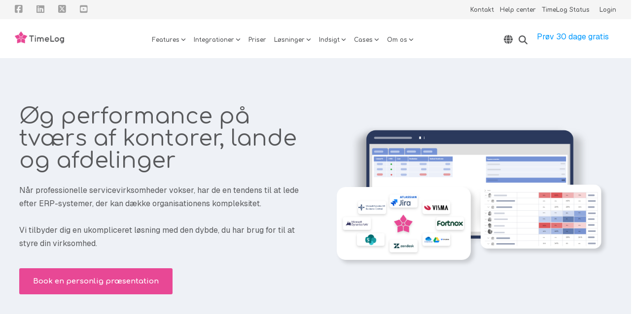

--- FILE ---
content_type: text/html; charset=UTF-8
request_url: https://timelog.com/da/losninger/enterprise
body_size: 33437
content:
<!doctype html><html lang="da"><head>
    <meta charset="utf-8">
    <title>Optimer din globale virksomhed med TimeLog PSA</title>
    <link rel="shortcut icon" href="https://timelog.com/hubfs/Favicon.ico">
    <meta name="description" content="Optimer din virksomheds performance på tværs af kontorer, lande og afdelinger med TimeLog PSA. Se hvor enkelt det kan gøres. Book en præsentation i dag.">
    
    
    
    
    
<meta name="viewport" content="width=device-width, initial-scale=1">

    <script src="/hs/hsstatic/jquery-libs/static-1.1/jquery/jquery-1.7.1.js"></script>
<script>hsjQuery = window['jQuery'];</script>
    <meta property="og:description" content="Optimer din virksomheds performance på tværs af kontorer, lande og afdelinger med TimeLog PSA. Se hvor enkelt det kan gøres. Book en præsentation i dag.">
    <meta property="og:title" content="Optimer din globale virksomhed med TimeLog PSA">
    <meta name="twitter:description" content="Optimer din virksomheds performance på tværs af kontorer, lande og afdelinger med TimeLog PSA. Se hvor enkelt det kan gøres. Book en præsentation i dag.">
    <meta name="twitter:title" content="Optimer din globale virksomhed med TimeLog PSA">

    

    
    <style>
a.cta_button{-moz-box-sizing:content-box !important;-webkit-box-sizing:content-box !important;box-sizing:content-box !important;vertical-align:middle}.hs-breadcrumb-menu{list-style-type:none;margin:0px 0px 0px 0px;padding:0px 0px 0px 0px}.hs-breadcrumb-menu-item{float:left;padding:10px 0px 10px 10px}.hs-breadcrumb-menu-divider:before{content:'›';padding-left:10px}.hs-featured-image-link{border:0}.hs-featured-image{float:right;margin:0 0 20px 20px;max-width:50%}@media (max-width: 568px){.hs-featured-image{float:none;margin:0;width:100%;max-width:100%}}.hs-screen-reader-text{clip:rect(1px, 1px, 1px, 1px);height:1px;overflow:hidden;position:absolute !important;width:1px}
</style>

<link rel="stylesheet" href="https://timelog.com/hubfs/hub_generated/template_assets/1/103963169645/1768469404681/template_main-head.min.css">
<link class="hs-async-css" rel="preload" href="https://timelog.com/hubfs/hub_generated/template_assets/1/103962365224/1768469388922/template_main-foot.min.css" as="style" onload="this.onload=null;this.rel='stylesheet'">
<noscript><link rel="stylesheet" href="https://timelog.com/hubfs/hub_generated/template_assets/1/103962365224/1768469388922/template_main-foot.min.css"></noscript>
<link rel="stylesheet" href="https://timelog.com/hubfs/hub_generated/template_assets/1/110611338049/1768469403092/template_child.min.css">
<link rel="stylesheet" href="/hs/hsstatic/cos-LanguageSwitcher/static-1.336/sass/LanguageSwitcher.css">

<style>
  
 .hhs-top-bar .hs-menu-wrapper.hs-menu-flow-horizontal>ul li a {
	max-width: none !important;
	vertical-align: bottom;
  padding: 5px 0;
  position: relative;
}

.hhs-top-bar .mega-menu .hs-menu-wrapper > ul > li > ul:before {
	content: '';  
}

.hhs-top-bar .hs-menu-wrapper.hs-menu-flow-horizontal>ul li.hs-item-has-children>a {
  display:flex;
  align-items:center;
}

.hs-menu-wrapper.hs-menu-flow-horizontal>ul li.hs-item-has-children>a svg {
  margin-left:4px !important;
  width: 10px;
}

.hhs-top-bar .hs-menu-wrapper.hs-menu-flow-horizontal>ul li.hs-menu-depth-1 {
 position: relative; 
}

.hhs-top-bar .hs-menu-wrapper.hs-menu-flow-horizontal>ul li.hs-menu-depth-1:hover:after {
 width: 100%;
}

.hhs-top-bar .hs-menu-wrapper.hs-menu-flow-horizontal>ul li.hs-menu-depth-1.active:after,
.hhs-top-bar .hs-menu-wrapper.hs-menu-flow-horizontal>ul li.hs-menu-depth-1.active-branch:after,
.hhs-top-bar .hs-menu-wrapper.hs-menu-flow-horizontal>ul li.hs-menu-depth-1:after {
    content: '';
    position: absolute;
    left: 0px;
    bottom: 4px;
    width: 0;
    height: 2px;
    transition: width 220ms ease-in;
}
.hhs-top-bar .hs-menu-wrapper.hs-menu-flow-horizontal>ul li.hs-menu-depth-1.active:after,
.hhs-top-bar .hs-menu-wrapper.hs-menu-flow-horizontal>ul li.hs-menu-depth-1.active-branch:after{
 width: 100%;
}

.hhs-top-bar .hs-menu-wrapper.hs-menu-flow-horizontal .mega-menu ul li.hs-menu-depth-1:after {
 height: 0; 
}



.hhs-menu-toggle {
	padding-left: 1em;
	display: flex;
	z-index: 1001;
}

.hhs-side-menu .hhs-menu-toggle {
  text-align: right;
  float: right;
  margin-right: 15px;
}

.hhs-side-menu.is-open .hhs-menu-toggle {
  display: block;
}

.hhs-side-menu .hhs-menu-toggle button {
  position: relative;
}

.hamburger-icon {
	width: 1.6em;
	height: 1em;
	position: relative;
	display: block;
	margin: auto;
}
.hamburger-icon .line {
	display: block;
	background: #666;
	width: 1.6em;
	height: 3px;
	position: absolute;
	left: 0;
	border-radius: 0.025em;
	transition: all 0.4s;
	border-radius: 1em;
}
.hamburger-icon .line.line-1 {
	top: 0;
}
.hamburger-icon .line.line-2 {
	top: 50%;
}
.hamburger-icon .line.line-3 {
	top: 100%;
}


.hamburger-icon.active .line-1 {
	transform: translateY(0.75em) translateX(0) rotate(45deg);
}
.hamburger-icon.active .line-2 {
	opacity: 0;
}
.hamburger-icon.active .line-3 {
	transform: translateY(-0.25em) translateX(0) rotate(-45deg);
}

.hhs-side-menu__mobile-controls {
	padding-right: 1em;
  margin-bottom: 0em;
  float: left;
}

.hhs-nav-grid {
	display: flex;
	align-items: center;
}

.hhs-nav-grid__extras {
	display: flex;
}



.hs-search-field {
	position: relative;
	width: 1px;
}

.hs-search-field__bar {
	left: 0;
	max-width: 0;
	overflow: hidden;
	transition: all 0.125s ease-in-out;
  height: 100%;
}

.hs-search-field__bar form {
 height: 100%; 
}

.hs-search-field.is-open .hs-search-field__bar {
	width: 40vw;
	max-width: 40vw;
	left: -40vw;
  position: absolute;
}

.hhs-top-bar .hs-search-field__bar .hs-search-field__input {
	border: 0;
	border: 1px solid #ccc;
	position: relative;
	z-index: 1000;
  -webkit-border-radius: 3px 3px 3px 3px;
  border-radius: 3px 3px 3px 3px;
  padding: 5px 8px !important;
  height: 100%;
}

.top-bar-search {
	border: 0;
	background: none;
	padding: 4px;
	display: inline-block;
	margin-top: 0px;
	cursor: pointer;
  margin-right: 5px;
  display: flex;
  align-items: center;
}

  .top-bar-search svg {
   height: 18px;
    width: 18px;
  }
  
.hhs-side-menu .top-bar-search {
  position: absolute;
  top: 2px;
  right: 52px;
}

.hhs-side-menu__controls .hhs-lang-switch .globe_class:before,
.hhs-side-menu .fas {
 font-size: 20px; 
}

.hhs-menu-button {
	border: 0;
	background: none;
	display: inline-block;
	cursor: pointer;
}

@media (max-width: 575px) {
  .hhs-menu-button {
    vertical-align: super;
  }
}

.sc-site-header__menu .hs-menu-children-wrapper {
	padding: 0.33em 0 !important;
}

.sc-site-header__menu .hs-menu-item.hs-menu-depth-2 {
	width: 100%;
}

.hhs-top-bar .hs-menu-wrapper.hs-menu-flow-horizontal>ul li.hs-item-has-children ul.hs-menu-children-wrapper li a {
 padding: 10px 0px; 
}

.hhs-lang-switch .lang_list_class li a {
 padding: 10px; 
}


.hs-menu-wrapper.hs-menu-flow-horizontal>ul li.hs-item-has-children ul.hs-menu-children-wrapper {
 visibility: hidden;
  opacity: 0;
}



.hhs-side-menu .hhs-lang-switch .globe_class:before {
	color: #000; 
}

.hhs-side-menu {
	position: fixed;
	max-height: 100vh; 
	top: 0;
	bottom: 0;
	background-color: #fff;
	padding-top: 1em;
	z-index: 100001;
	overflow-y: auto;
	right: -100%;
	transition: all 0.5s ease-in-out;
}

.page-editor .hhs-side-menu {
	height: 0px; 
}

.hhs-side-menu.is-open {
	right: 0;
}

.body-wrapper.nav-is-open  {
	overflow-y: hidden;
}

.body-wrapper::after {
	content: '';
	position: absolute;
	top: 0;
	right: 0;
	bottom: 0;
	left: 100%;
	opacity: 0;
	pointer-events: none;
	z-index: 1000;
	transition: all 0.33s ease-in-out;
}

.body-wrapper.nav-is-open::after {
	left: 0;
	opacity: 1;
}

.hhs-side-menu__ctas {
	padding: 1.88em 2em 0em;
}

.hhs-side-menu__form {
	padding: 0em 2em 0em;
}
.hhs-side-menu__text {
	padding: 0em 2em 0em;
}

.hhs-side-menu__text.text-above {
 padding-top: 2em; 
}

.hhs-side-menu__ctas .hhs-header-cta {
	float: left;
	margin: 0 1em 0 0;
}
.hhs-side-menu__ctas .hhs-header-cta a {
 margin-bottom: 15px; 
}

.hs-menu-flow-vertical .hhs-nav-links {
	display: block;
}

.hs-menu-wrapper.hs-menu-flow-vertical>ul li a {
	padding: 0.2em 0 !important;
	max-width: 100%;
	width: 100%;
  overflow: visible;
}

.hhs-side-menu__mobile {
	padding: 1em 2.25em 0 2em;
}

.hhs-side-menu__mobile .sc-site-header__menu {
	padding-bottom: 1em;
	border-bottom: 1px solid rgba(125,125,125, 0.42);
}

.hhs-nav-links {
	margin: 0 !important;
  vertical-align: bottom;
}

.hs-menu-wrapper.hs-menu-flow-vertical>ul li.hs-item-has-children ul.hs-menu-children-wrapper {
	font-size: 0.88em;
	display: block;
	visibility: visible;
	opacity: 1;
	position: static;
	background: none;
	padding-left: 1.33em !important;
	padding-top: 0 !important;
}

.hhs-side-menu .hs-menu-flow-vertical>ul li.hs-item-has-children ul.hs-menu-children-wrapper {
	max-height: 0;
	overflow: hidden;
  opacity: 0;
	transition: none;
  -webkit-transition: none;
  background-color: transparent !important;
}

.hhs-side-menu .hs-menu-flow-vertical>ul li.hs-item-has-children ul.hs-menu-children-wrapper.is-open {
	max-height: 100%;
  opacity: 1;
	transition: none ;
  -webkit-transition: none;
  margin-top: 15px;
}

.fa-caret-right::after {
	content: '\f0da';
}

.hhs-sidebar-nav-toggle {
  display: inline-block;
	border: 0;
	background: none;
	font-size: 1rem;
	padding: 0.25rem 0.66rem 0.25rem;
	line-height: 1;
  width: 48px;
  height: 48px;
  position: absolute;
  right: 0;
  top: -10px;
	-webkit-transition: all 300ms ease-in-out;
	-moz-transition: all 300ms ease-in-out;
	-ms-transition: all 300ms ease-in-out;
	-o-transition: all 300ms ease-in-out;
	transition: all 300ms ease-in-out;
}

.hhs-sidebar-nav-toggle.is-open > * {
	transform: rotate(45deg);
	-webkit-transition: all 300ms ease-in-out;
	-moz-transition: all 300ms ease-in-out;
	-ms-transition: all 300ms ease-in-out;
	-o-transition: all 300ms ease-in-out;
	transition: all 300ms ease-in-out;
}

.hhs-side-menu__extras {
	padding: 0.66em 2em;
}
.hhs-side-menu__extras .hs-menu-item {
	width: 100%;
}

.hhs-side-menu__extras .hs-menu-wrapper.hs-menu-flow-horizontal>ul li a {
	width: 100%;
	padding: 0.25em 0;
  overflow: visible;
}

.hhs-top-bar .hs-menu-wrapper.hs-menu-flow-horizontal>ul li.hs-item-has-children ul.hs-menu-children-wrapper {
  max-width: 250px;
  width: max-content;
  line-height: 1;
  -webkit-box-shadow: 0 0 4px 4px rgba(0,0,0,0.05);
  box-shadow: 0 0 4px 4px rgba(0,0,0,0.05);
}

.hs-menu-wrapper.hs-menu-flow-horizontal .mega-menu ul li.hs-item-has-children ul.hs-menu-children-wrapper {
  -webkit-box-shadow: 0 0 0px 0px rgba(0,0,0,0.0);
  box-shadow: 0 0 0px 0px rgba(0,0,0,0.0);
}

.hhs-top-bar .hs-menu-wrapper.hs-menu-flow-horizontal>ul li.hs-item-has-children ul.hs-menu-children-wrapper li a {
  line-height: 1;
  width: auto !important;
  padding: 10px 20px 10px 10px;
}

.hhs-side-menu__extras .hs-menu-wrapper.hs-menu-flow-horizontal>ul li.hs-item-has-children ul.hs-menu-children-wrapper {
  visibility: visible;
  opacity: 1;
  position: static;
}
.hhs-side-menu__extras .hs-menu-wrapper.hs-menu-flow-horizontal>ul li.hs-item-has-children ul.hs-menu-children-wrapper a {
 text-indent: 10px; 
}
.hhs-side-menu__extras .hs-menu-wrapper.hs-menu-flow-horizontal>ul li.hs-item-has-children ul.hs-menu-children-wrapper li li a {
 text-indent: 20px; 
}
  

body.user-is-tabbing .hs-menu-item.hs-menu-depth-1:focus-within > .hs-menu-children-wrapper {
  opacity: 1;
  visibility: visible;
}


body.user-is-tabbing .hs-menu-item.hs-menu-depth-2:focus-within > .hs-menu-children-wrapper {
  opacity: 1;
  visibility: visible;
}


body.user-is-tabbing .hs-menu-item.hs-menu-depth-3:focus-within > .hs-menu-children-wrapper {
  opacity: 1;
  visibility: visible;
}

.hhs-side-menu .hs-menu-wrapper.hs-menu-flow-horizontal>ul li.hs-item-has-children>a:after {
  content: '' !important;
}

@media (min-width: 510px) {
	.hhs-side-menu__mobile-controls {
		display: none;
	}
}


@media (max-width: 509px) {
	.hhs-nav-grid__extras .top-bar-search,
	.hhs-nav-grid__extras .hhs-lang-switch {
		display: none;
	}
}

.hhs-side-menu .sc-site-header__menu.hs-menu-flow-vertical {
	overflow: initial;
	height: auto;
}

.hhs-side-menu span {
	display: inline;
}

.hhs-side-menu__controls {
	position: relative; 
  width: 100%;
  z-index: 100000;
  margin: 0em 0 0 auto;
}


.hhs-side-menu__controls .hs-search-field .hs-search-field__bar {
 width: 0px;
  display: none;
}

.hhs-side-menu__controls .hs-search-field.is-open .hs-search-field__bar {
	width: 14.5em;
	max-width: 14.5em;
  top: -3px;
	left: 2em;
  display: block;
  position: absolute;
  height: 100px;
}

.hhs-side-menu__controls .hs-search-field {
	z-index: 1000; 
}

.hhs-side-menu__controls .hs-search-field input {
	padding: 8px;
  font-size: 16px;
  border: 1px solid #dddddd;
  -webkit-border-radius: 3px;
  border-radius: 3px;
  outline: none;
  box-shadow: none;
}

.hhs-side-menu .hs-menu-wrapper.hs-menu-flow-vertical li a {
  white-space: inherit;
}

.hhs-side-menu__footer {
	padding: 2em;
	text-align: right;
}

.hhs-side-menu__footer i {
	font-size: 18px;
	padding: 5px;
}
.hhs-side-menu__footer i span {
	display: none;
}


.hhs-side-menu__footer svg {
	width: 28px;
  height: 28px;
	padding: 5px;
}


.hhs-side-menu {
	display: flex;
	flex-direction: column;
}



.hhs-top-bar div.hs_cos_wrapper_type_cta {
	display: inline; 
}



.mega-menu {
	left: 0; 
	position: fixed;
	width: 100%;
	padding:15px;
	z-index: 10000;
	box-shadow: 0 4px 5px 0 rgba(0,0,0,0.1);
}

.mega-menu {
	opacity: 0; 
	pointer-events: none; 
	transition: opacity .2s ease-in-out,
				max-height .8s ease-in-out,
				padding .2s ease-in-out;
  transition-delay: 300ms;
	max-height: 0;
	padding: 0;
  cursor: default;
  box-sizing: border-box;
  background-clip: padding-box;
}
.mega-menu.active {
	opacity: 1;
	visibility: visible; 
	pointer-events: inherit;
	max-height: 10000px;
	padding: 50px 0; 
}

.mega-menu::before {
	content: '';
	width: 100%;
	display: block;
	background: transparent;
	position: absolute;
  pointer-events: auto;
}

.mega-menu.mega-scrolled {
	top: 55px; 
}


.side-bar-nav {
	height:680px;
	overflow-y: scroll;
}

.side-bar-nav .hs-menu-wrapper.hs-menu-flow-vertical.flyouts>ul li.hs-item-has-children ul.hs-menu-children-wrapper,
.mega-menu .hs-menu-wrapper.hs-menu-flow-vertical.flyouts>ul li.hs-item-has-children ul.hs-menu-children-wrapper {
	left: auto;
	top: auto;
	visibility: visible;
	opacity: 1;
	position: static; 
}

.mega-menu .hs-menu-wrapper.hs-menu-flow-vertical > ul {
	margin-bottom: 0px; 
}

.mega-menu .hs-menu-wrapper.hs-menu-flow-vertical>ul li a,
.mega-menu .widget-type-post_listing ul li a{
	padding: 2px 0px !important;
	width: auto !important;
	white-space: normal;
	text-indent: inherit;
}

.mega-menu .key-menu .hs-menu-wrapper.hs-menu-flow-vertical>ul li:first-child a {
	padding: 0px 0px !important;
	width: auto !important;
}


.mega-menu .hs-menu-wrapper.hs-menu-flow-vertical > ul li.hs-menu-depth-2 > a {
	font-size: .9em;
	padding-left: 5px;
}

.hhs-top-bar .mega-menu .hs-menu-wrapper.hs-menu-flow-horizontal>ul li{
 margin-top: 5px;
 margin-bottom: 5px;
}

.custom-menu-primary .mega-menu .hs-menu-wrapper>ul,
.custom-menu-primary .mega-menu .hs-menu-wrapper>ul ul,
.custom-menu-primary .mega-menu .widget-type-post_listing ul,
.custom-menu-primary .mega-menu .widget-type-post_listing ul ul{
	-webkit-box-shadow: none;
	box-shadow: none;
	background: transparent !important;
}

.custom-menu-primary .hs-menu-wrapper > ul ul,
.custom-menu-primary .mega-menu .key-menu .hs-menu-wrapper>ul,
.custom-menu-primary .mega-menu .key-menu .hs-menu-wrapper>ul ul {
	padding: 0px; 
}

.custom-menu-primary .mega-menu .hs-menu-wrapper>ul ul {
	min-width: 170px !important;
}

.custom-menu-primary .hs-menu-wrapper .mega-menu > ul > li,
.custom-menu-primary .mega-menu .hs-menu-wrapper>ul>li,
.hhs-header-menu .hs-menu-wrapper.hs-menu-flow-horizontal .mega-menu .hs-menu-flow-vertical ul li a,
.hhs-header-menu .hs-menu-wrapper.hs-menu-flow-horizontal .mega-menu .widget-type-post_listing ul li a{
	text-transform: none !important;
	font-weight: normal !important;
	display: block;
	clear: both;
}

.hhs-top-bar .mega-nav-con .hs-menu-wrapper.hs-menu-flow-horizontal>ul li a {
	padding-bottom: 5px;
}

.hhs-header-menu .hs-menu-wrapper.hs-menu-flow-horizontal .mega-menu .key-menu.hs-menu-flow-vertical ul li:first-child a {
	line-height: 1em; 
}

.custom-menu-primary .mega-menu .hs-menu-wrapper > ul > li, 
.custom-menu-primary .hs-menu-wrapper .mega-menu > ul > li {
	margin-left: 0px !important;
}

.custom-menu-primary .mega-menu .hs-menu-wrapper>ul ul {
	padding: 0px 0  10px 10px !important; 
}

.hhs-header-menu .hs-menu-wrapper.hs-menu-flow-horizontal .mega-menu>ul li a {
	font-weight: normal !important; 
}

.custom-menu-primary .hs-menu-wrapper .mega-menu ul>li>ul:before,
.hs-menu-wrapper.hs-menu-flow-horizontal .mega-menu ul li.hs-item-has-children>a:after {
	display: none !important; 
}

.custom-menu-primary .mega-menu .hs-menu-wrapper > ul li a:hover {
	background-color: transparent !important; 
}

.custom-menu-primary .mega-menu .hs-menu-wrapper > ul {
	float: none !important; 
}

.hs-menu-wrapper.hs-menu-flow-horizontal .mega-menu ul li.hs-item-has-children ul.hs-menu-children-wrapper {
	display: block;
	opacity: 1;
	visibility: visible;
	position: static;
}


.mega-text-con {
	white-space: normal; 
}
.mega-text-con ul {
	padding-left: 20px !important; 
}
.mega-text-con li {
	list-style-type: disc; 
	width: 100%;
}

.custom-menu-primary .hs-menu-wrapper > ul .mega-menu ul {
	background: transparent !important; 
	box-shadow: none !important;
	-webkit-box-shadow: none !important;
}
  


@media (max-width: 922px){
	.mega-menu.active {
		display: none !important;
		opacity: 0;
	}
	.hhs-header-menu .hs-menu-wrapper.hs-menu-flow-horizontal>ul li a span {
		padding: 0px !important; 
	}
	.header-container-wrapper .container-fluid .mega-menu {display: none !important;}
	.header-container-wrapper .container-fluid .row-fluid .mega-menu,
	.custom-menu-primary .mega-menu {
		display: none;
		opacity: 0;
		visibility: hidden;
	}
}

.mega-nav-con .hs-menu-item {
	width: 100%;
}

.mega-nav-con .hs-menu-wrapper.hs-menu-flow-horizontal>ul li.hs-item-has-children ul.hs-menu-children-wrapper {
	display: block;
	width: 100%;
	visibility: visible;
	opacity: 1;
	position: static;
	background: none;
	padding-left: 0.33em !important;
}

.mega-nav-con .hs-menu-wrapper.hs-menu-flow-horizontal>ul li a {
	padding: 0.33em 0;
}

[class^=mega-drop].loaded::before {
 display: block;
   width: 20px;
  height: 20px;
  position: absolute;
  right: -20px;
  top: 0;
}

.hs-menu-wrapper.hs-menu-flow-horizontal>ul li.hs-item-has-children>a .mega-menu svg {
 width: auto !important; 
}



.hhs-nav {
	padding-right: 0 !important;
	padding-left: 0 !important;
}


.hhs-alt-nav .hhs-header-logo .logo-sticky,
.hhs-header-logo .logo-standard {
	display: block;
}

.hhs-alt-nav .hhs-header-logo .logo-standard,
.hhs-header-logo .logo-sticky {
	display: none;
}
.sticky-menu .hhs-header-logo .logo-standard {
	display: none;
}
.sticky-menu .hhs-header-logo .logo-sticky {
	display: block;
}

.hhs-header-logo,
.hhs-nav-opt-items {
	display: table-cell;
	vertical-align: middle;
}

.hhs-header-logo {
	position: relative;
	z-index: 10;
}

.hhs-header-menu {
	float: right !important;
}



 
 .hhs-lang-switch {
   float: right;
 }

.hhs-lang-switch span {
  display: flex;
  height: 100%;
}
 
 .hhs-lang-switch .lang_switcher_class {
   padding: 7px 10px;
   display: flex;
   align-items:center;
 }
 
 .hhs-lang-switch .globe_class {
   background-image: none !important;
   -webkit-font-smoothing: antialiased;
   display: inline-block;
   font-style: normal;
   font-variant: normal;
   text-rendering: auto;
   line-height: 1;
   font-weight: 900;
 }


.hhs-side-menu__controls .hhs-lang-switch {
	position: absolute;
	top: 5px;
	right: 100px;
}

.hhs-side-menu__controls .hhs-lang-switch .lang_switcher_class {
	padding: 0px;
	margin-top: 0;
}

 
 .hhs-lang-switch .lang_list_class {
   text-align: left;
   border: none;
   top: 35px;
   left: -10px;
   padding-top: 0px !important;
   -webkit-box-shadow: 0 0 5px 0px rgba(0,0,0,0.1);
   box-shadow: 0 0 5px 0px rgba(0,0,0,0.1);
   min-width: 100px;
   width: max-content;
 }

.hhs-side-menu .hhs-lang-switch .lang_list_class {
   top: 30px;
  z-index: 1000;
}
 
 .hhs-lang-switch .lang_list_class:before {
    border: none;
   width: 100% !important;
   height: 15px !important;
   background-color: transparent;
   margin-left: auto;
   left: auto;
 }
 .hhs-lang-switch .lang_list_class:after {
   border: 5px solid transparent;
   left: 85px;
   top: -10px;
 }
 .hhs-side-menu .hhs-lang-switch .lang_list_class:after {
   left: 76px;
 }



 .hhs-lang-switch .lang_list_class li:first-child,
 .hhs-lang-switch .lang_list_class li{
   border: none !important; 
 }
 .hhs-lang-switch .lang_list_class li:first-child {
   padding-top: 10px; 
 }
 
 .hhs-lang-switch .lang_list_class li:last-child {
   padding-bottom: 10px; 
 }
 
 .hhs-lang-switch .lang_list_class li {
   padding: 0px; 
   margin-bottom: 0px;
 }
 

.hhs-lang-switch .lang_list_class li a {
  display: block;
}

.hhs-lang-switch,
.hhs-header-search,
.hhs-header-cta {
	float: right;
	margin-left: 15px;
	z-index: 1000;
	position: relative;
  display: flex;
}
  
.hhs-head-cta-1 {
  margin-right: 15px;
}

.hhs-lang-switch a,
.hhs-header-search a{
	padding: 10px 5px;
	display: block;
}

.hhs-header-search a i {
	vertical-align: bottom;
}

.hhs-lang-switch .globe_class svg {
	vertical-align: middle;
}


.hhs-header-mod .hs-menu-wrapper.hs-menu-flow-horizontal > ul li.hs-item-has-children ul.hs-menu-children-wrapper li {
	width: 100%;
	display: block;
	clear: both;
}

.hhs-header-hat {
	position: relative;
	z-index: 1000;
}


.hhs-header-hat .col-12 {
	padding-left: 0px;
	padding-right: 0px;
}

.hhs-header-hat .col-12 * {
 margin-bottom: 0px; 
}

.hhs-hat-menu .hs-menu-wrapper.hs-menu-flow-horizontal>ul {
	float: right;
}
.hhs-header-menu .hs-menu-wrapper.hs-menu-flow-horizontal>ul li a span {
	padding: 10px 0;
}



.hhs-header-menu .hs-menu-wrapper.hs-menu-flow-horizontal>ul li .mega-menu a {
	color: #555555 !important;
	padding: 5px;
	text-transform: none;
}

.hhs-top-bar .hs-menu-wrapper.hs-menu-flow-horizontal>ul li .mega-menu a {
  white-space: normal !important;
}

.hs-menu-wrapper.hs-menu-flow-horizontal .mega-menu ul li.hs-item-has-children ul.hs-menu-children-wrapper {
	display: block;
	opacity: 1;
	visibility: visible;
	position: static;
}

.mega-text-con {
	white-space: normal; 
}
.mega-text-con ul {
	padding-left: 20px !important; 
}
.mega-text-con li {
	list-style-type: disc; 
	width: 100%;
}

.custom-menu-primary .hs-menu-wrapper > ul .mega-menu ul {
	background: transparent !important; 
	box-shadow: none !important;
	-webkit-box-shadow: none !important;
}



.hhs-hat-menu .hs-menu-wrapper.hs-menu-flow-horizontal>ul {
	margin-right: 0px;
}

.hhs-hat-menu .hs-menu-wrapper.hs-menu-flow-horizontal>ul li a {
	max-width: none;
	overflow: visible;
}




.custom-menu-primary .hs-menu-wrapper {
	overflow: visible !important;
}

.custom-menu-primary .hs-menu-wrapper > ul{
	float: right;
}

.custom-menu-primary .hs-menu-wrapper > ul > li{
	font-weight: normal;
	margin-left: 0px !important;
	margin-bottom: 0px;
}

.custom-menu-primary .hs-menu-wrapper > ul > li > a{
	padding: 10px 15px;
	position: relative;
	display: block;
}

.custom-menu-primary a:hover {
	color: #000000;
}


.hs-menu-children-wrapper .hs-menu-item.active,
.custom-menu-primary .hs-menu-wrapper .hs-menu-children-wrapper li.active a:hover,
.sticky-menu .hs-menu-item.active,
.sticky-menu .custom-menu-primary .hs-menu-wrapper > ul li.active a:hover{
	background-color: transparent !important;
	cursor: default !important;
}
  

.sticky-menu {
	visibility: hidden;
	-webkit-transform: translateY(-100%);
	-ms-transform: translateY(-100%);
	-o-transform: translateY(-100%);
	transform: translateY(-100%);
	-webkit-transition: all .3s ease;
	-o-transition: all .3s ease;
	transition: all .3s ease;
	opacity: 0;
	-webkit-box-shadow: 0 2px 3px 1px rgba(0,0,0,.1);
	box-shadow: 0 2px 3px 1px rgba(0,0,0,.1);
}

.sticky-menu.active {
	z-index: 999;
	position: fixed;
	top: 0;
	left: 0;
	right: 0;
	visibility: visible;
	-webkit-transform: translateY(0);
	-ms-transform: translateY(0);
	-o-transform: translateY(0);
	transform: translateY(0);
	transition: all .3s ease;
	opacity: 1;
}


.sticky-menu .widget-type-logo img {
	height: 35px !important;
	width: auto !important;
	margin: 10px 0;
}

.hhs-header.sticky-menu.active {
	padding: 5px 0px !important;
}

.custom-menu-primary.js-enabled .hamburger {
	display: none;
}

@media (max-width: 922px){
	.sticky-menu.active {
		position: static !important;
	}
	.sticky-menu .widget-type-cta {
		display: none;
	}
	.sticky-menu .widget-type-logo img {
		margin: 0;
	}
	.sticky-menu .page-center {
		padding: 0 10px !important;
	}
	.hhs-nav {
		position: relative;
	}
	.hhs-nav-opt-items {
		padding-right: 40px;
	}
	.custom-menu-primary.js-enabled {
		float: none;
		position: absolute;
		top: 0px;
		left: 0px;
	}
	.custom-menu-primary .hs-menu-wrapper,
	.custom-menu-primary.js-enabled .hs-menu-wrapper,
	.custom-menu-primary.js-enabled .hs-menu-children-wrapper{
		display: none;
	}
	.custom-menu-primary.js-enabled .hamburger {
		display: inline-block;
	}
	.hhs-header-menu .hs-menu-wrapper.hs-menu-flow-horizontal>ul li a {
		padding: 0px 15px;
	}
	.hhs-header-logo {
		position: relative;
		z-index: 1000;
	}
	.custom-menu-primary.js-enabled .hs-menu-wrapper > ul > li{
		margin-left: 0px !important;
	}
	.hamburger {
		padding-top: 10px; 
	}
}

@media (max-width: 575px){
	nav {
		transition: height 0.5s ease-in-out;
	}
	.hhs-header-mod .hhs-nav {
		padding-top: 25px; 
	}
	.custom-menu-primary.js-enabled {
		top: 20px; 
	}
	.hhs-hat-menu {
		position: relative;
	}
	.hhs-hat-menu .hs-menu-wrapper.hs-menu-flow-horizontal>ul li a {
		text-align: center !important;
		padding: 0 !important;
	}
	.hhs-hat-menu .hs-menu-wrapper.hs-menu-flow-horizontal ul li li a {
		padding: 2px 10px !important;
	}
	.hhs-hat-menu .hhs-header-search a {
		padding: 5px 0px 5px 10px;
	}

	.hhs-hat-menu .hs-menu-wrapper.hs-menu-flow-horizontal>ul,
	.hhs-hat-menu > ul {
		width: 100% !important;
		margin: 0px auto !important;
		float: none !important;
    text-align: center;
	}
  
  .hhs-hat-menu .hs-menu-wrapper.hs-menu-flow-horizontal>ul li.hs-menu-depth-1 {
   display: inline-block;
    text-align: center;
    padding: 0 5px;
  }
  .hhs-hat-menu .hs-menu-children-wrapper:before {
   text-align: left; 
  }
}


  
  
  
  .hhs-top-bar {
    background-color: rgba(255, 255, 255, 1);
    padding: 10px 0;
    
      position: absolute;
      left: 0;
      right: 0;
      z-index: 999;
    
  }
  .hhs-top-bar.sticky-menu.active {
    padding: 5px 0; 
  }
  
  @media (min-width: 992px) {
    
  }
  
  
  
  .hhs-top-bar.hhs-alt-nav .logo-sticky,
  .logo-standard  {
    max-width: 150px;
    float: left;
  }
  
  .hhs-top-bar.hhs-alt-nav.sticky-menu.active .logo-sticky,
  .logo-sticky  {
    max-width: 150px;
    float: left;
  }
  
  .hhs-header-logo {
    padding-top:  0px;
  }
  
  
  .hhs-nav-grid__menu {
    
      margin: 0 auto;
    
  }
  
  .hhs-top-bar .hs-menu-wrapper.hs-menu-flow-horizontal>ul li a,
  .hs-menu-wrapper.hs-menu-flow-horizontal ul.hhs-nav-links .hs-menu-item a {
    color: rgba(88, 89, 91, 1.0);
  }
  
  
  .hhs-top-bar .hs-menu-wrapper.hs-menu-flow-horizontal>ul li {
    margin: 15px 10px;
  }
  
  .hhs-top-bar .hs-menu-wrapper.hs-menu-flow-horizontal>ul li a:hover,
  .hs-menu-wrapper.hs-menu-flow-horizontal ul.hhs-nav-links .hs-menu-item a:hover,
  .hhs-top-bar .hs-menu-wrapper.hs-menu-flow-horizontal>ul li a:hover{
    color: rgba(232, 72, 149, 1.0);
  } 
  
  .hhs-top-bar .hs-menu-wrapper.hs-menu-flow-horizontal>ul li a svg,
  .hhs-header-search a svg,
  .hhs-lang-switch svg,
  .top-bar-search svg{
    fill: rgba(88, 89, 91, 1);
  }
  .hhs-top-bar .hs-menu-wrapper.hs-menu-flow-horizontal>ul li a:hover svg {
   fill: rgba(232, 72, 149, 1.0); 
  }
  
  .hhs-top-bar .hs-menu-wrapper.hs-menu-flow-horizontal>ul li a svg {
    -webkit-transition: fill 400ms ease-in-out;
    -moz-transition: fill 400ms ease-in-out;
    -ms-transition: fill 400ms ease-in-out;
    -o-transition: fill 400ms ease-in-out;
    transition: fill 400ms ease-in-out;
  }
  .hhs-top-bar .hs-menu-wrapper.hs-menu-flow-horizontal>ul li li a svg {
    -moz-transform: rotate(-90deg);
    -webkit-transform: rotate(-90deg);
    -o-transform: rotate(-90deg);
    -ms-transform: rotate(-90deg);
    transform: rotate(-90deg);
    vertical-align: sub;
  }
  
  .hhs-top-bar .hs-menu-wrapper.hs-menu-flow-horizontal>ul li.hs-menu-depth-1.active:after,
  .hhs-top-bar .hs-menu-wrapper.hs-menu-flow-horizontal>ul li.hs-menu-depth-1:after {
    background-color: rgba(232, 72, 149, 0.0);
  }
  
  
  
  .hhs-lang-switch .globe_class svg{
    fill: rgba(88, 89, 91, 1);
  }
  
  .lang_list_class li {
     background: rgba(255, 255, 255, 1) !important;
  }
  
  .hhs-lang-switch .lang_list_class:after {
   border-bottom-color: rgba(255, 255, 255, 1) !important;
  }
  
  
 
  .hhs-hat-menu .hs-menu-children-wrapper,
  .sc-site-header__menu .hs-menu-children-wrapper {
    background-color: rgba(255, 255, 255, 1) !important;
  }
  
  .sc-site-header__menu .mega-menu .hs-menu-children-wrapper {
    background-color: transparent !important;
  }
  
  .hhs-hat-menu .hs-menu-children-wrapper:before,
  .hs-menu-wrapper.hs-menu-flow-horizontal>ul li.hs-item-has-children ul.hs-menu-children-wrapper:before {
     color: rgba(255, 255, 255, 1) !important;
  }
  
  .hhs-hat-menu .hs-menu-children-wrapper li a,
  .hhs-lang-switch .lang_list_class li a,
  .custom-menu-primary .hs-menu-wrapper > ul li a, 
  .hs-menu-wrapper.hs-menu-flow-horizontal > ul li.hs-item-has-children ul.hs-menu-children-wrapper li a,
  .hhs-lang-switch .lang_list_class li a {
    color: #444444;
    font-size: 14px !important;
  }
  
  .hhs-hat-menu .hs-menu-children-wrapper li a:hover,
  .hhs-lang-switch .lang_list_class li a:hover,
  .hs-menu-wrapper.hs-menu-flow-horizontal ul.hhs-nav-links .hs-menu-item.hs-menu-depth-2 a:hover,
  .hhs-top-bar .hs-menu-wrapper.hs-menu-flow-horizontal>ul li.hs-item-has-children ul.hs-menu-children-wrapper li a:hover{
   background-color: rgba(0, 164, 189, 1) !important;
  }
  
  .hhs-hat-menu .hs-menu-children-wrapper li a:hover,
  .hhs-lang-switch .lang_list_class li a:hover,
  .custom-menu-primary .hs-menu-wrapper > ul li.hs-item-has-children ul.hs-menu-children-wrapper li a:hover,
  .hs-menu-wrapper.hs-menu-flow-horizontal ul.hhs-nav-links .hs-menu-item.hs-menu-depth-2 a:hover,
  .hhs-top-bar .hs-menu-wrapper.hs-menu-flow-horizontal>ul li.hs-item-has-children ul.hs-menu-children-wrapper li a:hover{
   color: #fff !important;
  }
  
  .hhs-top-bar.hhs-alt-nav .hs-menu-wrapper.hs-menu-flow-horizontal>ul li.hs-menu-item.hs-menu-depth-2 a:hover svg {
    fill: #fff !important;
  }
  
  .custom-menu-primary .hs-menu-wrapper > ul li.hs-item-has-children ul.hs-menu-children-wrapper li.active a:hover {
    color: #444444 !important;
  }
  
  .hhs-top-bar.hhs-alt-nav .hs-menu-wrapper.hs-menu-flow-horizontal ul.hhs-nav-links ul .hs-menu-item.sub-active > a,
  .hhs-top-bar .hs-menu-wrapper.hs-menu-flow-horizontal ul.hhs-nav-links ul .hs-menu-item.sub-active > a{
      background-color: rgba(242, 245, 248, 1) !important;
     color: #444444 !important;
    }
    
  
  
  .hhs-top-bar.hhs-alt-nav.sticky-menu,
  .hhs-top-bar.sticky-menu,
  .hhs-top-bar.hhs-alt-nav{
    background-color: rgba(255, 255, 255, 0.90);
  }
  .sticky-menu.active {
    background-color: rgba(255, 255, 255, 0.90);
  }
  
  .hhs-top-bar.sticky-menu .hs-menu-wrapper.hs-menu-flow-horizontal>ul li a,
  .hhs-top-bar.hhs-alt-nav .hs-menu-wrapper.hs-menu-flow-horizontal>ul li a,
  .hhs-top-bar.hhs-alt-nav .hs-menu-wrapper.hs-menu-flow-horizontal ul.hhs-nav-links .hs-menu-item a,
  .sticky-menu .hs-menu-wrapper.hs-menu-flow-horizontal ul.hhs-nav-links li a,
  .sticky-menu .hhs-lang-switch .globe_class:before{
    color: rgba(88, 89, 91, 1.0);
  }
  
  .hhs-top-bar.hhs-alt-nav .hhs-lang-switch .globe_class svg {
     fill: rgba(88, 89, 91, 1.0);
  }
  
  .hhs-top-bar.sticky-menu .hs-menu-wrapper.hs-menu-flow-horizontal>ul li a svg,
  .sticky-menu .hhs-nav-grid__extras svg,
  .hhs-top-bar.hhs-alt-nav .hhs-header-search a svg {
    fill: rgba(88, 89, 91, 1.0);
  }
  
  .hhs-top-bar.hhs-alt-nav .hs-menu-wrapper.hs-menu-flow-horizontal ul.hhs-nav-links ul .hs-menu-item a {
    color: #444444;
  }
  
  .hhs-top-bar.sticky-menu .hs-menu-wrapper.hs-menu-flow-horizontal>ul li a:hover,
  .hhs-top-bar.hhs-alt-nav .hs-menu-wrapper.hs-menu-flow-horizontal>ul li a:hover,
  .hhs-top-bar.hhs-alt-nav .hhs-top-bar .hs-menu-wrapper.hs-menu-flow-horizontal .hs-menu-depth-1:first-child:hover,
  .hhs-top-bar.hhs-alt-nav .fas:hover,
  .sticky-menu .hhs-top-bar .hs-menu-wrapper.hs-menu-flow-horizontal .hs-menu-depth-1:first-child:hover,
  .sticky-menu .hs-menu-wrapper.hs-menu-flow-horizontal ul.hhs-nav-links li a:hover,
  .sticky-menu .hhs-header-search a i:hover{
    color: rgba(232, 72, 149, 1.0) !important;
  }
  .hhs-top-bar.sticky-menu .hs-menu-wrapper.hs-menu-flow-horizontal>ul li a:hover svg,
  .hhs-top-bar.hhs-alt-nav .hs-menu-wrapper.hs-menu-flow-horizontal>ul li a:hover svg {
   fill: rgba(232, 72, 149, 1.0) !important; 
  }
  
  
  
  .hhs-top-bar.hhs-alt-nav .hs-menu-wrapper.hs-menu-flow-horizontal>ul li a svg, 
  .hhs-top-bar.hhs-alt-nav .hhs-header-search a svg, 
  .hhs-top-bar.hhs-alt-nav .top-bar-search svg {
    fill: rgba(88, 89, 91, 1) !important;
  }
  
  
  .hhs-top-bar.hhs-alt-nav .hs-menu-wrapper.hs-menu-flow-horizontal>ul li.hs-menu-depth-1.active:after,
  .hhs-top-bar.hhs-alt-nav .hs-menu-wrapper.hs-menu-flow-horizontal>ul li.hs-menu-depth-1:after,
  .sticky-menu.hhs-top-bar .hs-menu-wrapper.hs-menu-flow-horizontal>ul li.hs-menu-depth-1.active:after,
  .sticky-menu.hhs-top-bar .hs-menu-wrapper.hs-menu-flow-horizontal>ul li.hs-menu-depth-1:after {
    background-color: rgba(0, 164, 189, 0.0);
  }
 
  
  
  .hhs-header-cta .cta-secondary,
  .hhs-header-cta .cta-tertiary,
  .hhs-header-cta .cta-primary,
  .hhs-header-cta .cta-four,
  .hhs-header-cta .cta-five{
    padding: 15px 15px !important;
    font-size: 10px !important;
    -webkit-box-shadow: none;
    box-shadow: none;
  }
  
   
   
  
  .hhs-side-menu {
   width:  400px;
  }
  
  .hhs-side-menu {
   background-color:  rgba(255, 255, 255, 1.0);
  }
  
  .body-wrapper::after {
    background-color:  rgba(0, 0, 0, 0.6);
  }
  
  
  
  .hamburger-icon .line {
    background: rgba(88, 89, 91, 1.0);
  }
  
  .hhs-top-bar.hhs-alt-nav .hamburger-icon .line,
  .sticky-menu .hamburger-icon .line {
    background: rgba(88, 89, 91, 1.0);
  }
  
  .hamburger-icon.active .line {
    background: rgba(88, 89, 91, 1.0);
  }
  .hhs-side-menu .top-bar-search svg,
  .hhs-side-menu .hhs-lang-switch .globe_class svg {
    fill: rgba(88, 89, 91, 1.0);
  }
  .hhs-side-menu .top-bar-search {
    padding: 4px;
  }
  .hhs-side-menu .top-bar-search svg {
   height: 20px;
    width: 20px;
  }
  
  
  
  
  .hhs-side-menu .hhs-lang-switch .globe_class:before,
  .hhs-side-menu .fas{
    color: rgba(88, 89, 91, 1.0);
  }
  
  .hhs-top-bar .fas {
    fill: #58595B;
  }
  
  .hhs-side-menu__footer a svg,
  .hhs-side-menu__footer a:visited svg {
    fill: #a1a1a1;
  }
  
  .hhs-side-menu__footer a:hover svg,
  .hhs-side-menu__footer a:focus svg {
    fill: #E84895;
  }
  
  
  
  .hhs-side-menu .hhs-side-menu__mobile li a {
    font-size: 18px;
    font-weight: bold;
    color: rgba(88, 89, 91, 1.0);
  }
  
  .hhs-side-menu .hhs-side-menu__mobile li a:hover {
    color: rgba(88, 89, 91, 1.0);
  }
  
  .hhs-sidebar-nav-toggle svg {
    fill: rgba(88, 89, 91, 1.0);
  }
  
  
  
  .hhs-side-menu__extras .hs-menu-item a,
  .hhs-side-menu__extras .hs-menu-wrapper.hs-menu-flow-horizontal>ul li.hs-item-has-children ul.hs-menu-children-wrapper a {
    font-size: 14px;
    font-weight: bold;
    color: rgba(88, 89, 91, 1);
  }
  
  .hhs-side-menu__extras .hs-menu-item a:hover,
  .hhs-side-menu__extras .hs-menu-wrapper.hs-menu-flow-horizontal>ul li.hs-item-has-children ul.hs-menu-children-wrapper a:hover {
    color: rgba(232, 72, 149, 1);
  }
  
  
  
  
    .hhs-side-menu__extras {flex: 1;}
  
  
  @media (max-width: 575px) {
    .hhs-side-menu {
     width: 100%; 
    }
  }
  
   
   
  
  
    
    @media screen and (min-width: 1023px) {
      [class^=mega-drop].loaded {
        position: relative; 	
        display: inline-block; 	
        padding: 0 ; 	
        z-index: 10001
      }

      
      [class^=mega-drop].loaded:hover::after,
      [class^=mega-drop].loaded:focus-within::after{
        display: block; 
        position: absolute;
        top:0; 
        width: 100%; 
        height: 100px; 
        left: -36px;
        
      }
      [class^=mega-drop].loaded:hover::before,
      [class^=mega-drop].loaded:focus-within::before{
        display: block; 
        position: absolute;
        top: 0; 
        width: 100%; 
        height: 100px; 
        right: -36px;
        
      }
      
    } 
    .hs-menu-wrapper.hs-menu-flow-horizontal>ul li.hs-item-has-children>a.mega span {
      padding-right: 15px !important;
    }
    .hs-menu-wrapper.hs-menu-flow-horizontal>ul li.hs-item-has-children>a.mega svg {
      margin-left:-12px !important;
    }

  
    .mega-menu {
      background-color: rgba(255, 255, 255, 1);
      top: calc(110px - 25px);
      border-top: 25px solid rgba(255, 2, 1, 0.0);
    }
    .sticky-menu.active .mega-menu  {
      top: 70px;
    }
    .mega-menu span.hs_cos_wrapper_type_text {
      text-transform: none !important;
      font-weight: normal !important;
      white-space: normal !important; 
    }

    .hhs-top-bar .hs-menu-wrapper.hs-menu-flow-horizontal>ul li .mega-menu a,
    .hhs-alt-nav .hhs-top-bar .hs-menu-wrapper.hs-menu-flow-horizontal>ul li .mega-menu a,
    .hhs-top-bar .mega-menu .mega-nav-con ul li ul.hs-menu-children-wrapper li a,
    .hhs-alt-nav .hhs-top-bar .mega-menu .mega-nav-con ul li ul.hs-menu-children-wrapper li a{
      color: #58595B !important;
      font-size: 15px !important;
      font-weight: bold;
      text-transform: none;
      padding-top:5px !important;
      padding-bottom:5px !important;
    }
    .hhs-top-bar .mega-menu .mega-nav-con ul li ul.hs-menu-children-wrapper li a{
      font-size: 0.95em !important;
    }
    .hhs-top-bar .mega-menu .mega-nav-con .hs-menu-wrapper.hs-menu-flow-horizontal ul .hs-menu-item.hs-menu-depth-2 a:hover,
    .hhs-top-bar .hs-menu-wrapper.hs-menu-flow-horizontal>ul li .mega-menu a:hover,
    .hhs-alt-nav .hhs-top-bar .hs-menu-wrapper.hs-menu-flow-horizontal>ul li .mega-menu a:hover,
    .hhs-top-bar .mega-menu .mega-nav-con ul li ul.hs-menu-children-wrapper li a:hover,
    .hhs-alt-nav .hhs-top-bar .mega-menu .mega-nav-con ul li ul.hs-menu-children-wrapper li a:hover{
      color: #E84895 !important;
      background-color: transparent !important;
    } 
    .mega-img-text-con {
      display: flex;
      flex-direction: column;
      margin-top: 30px;
    }
    .hhs-top-bar .hs-menu-wrapper.hs-menu-flow-horizontal>ul li .mega-menu a.mega-img-text-item {
        
          background: rgba(#null, 0.0);
        
        
        
          
        
      padding-right: 15px !important;
      padding-left: 15px !important;
      padding-bottom: 15px !important;
      padding-top: 15px !important;
      display: flex !important;
      flex-direction: row;
      flex-flow: row;
      gap: 10px;
      margin-top: px !important;
      margin-bottom: 15px !important;
      }
    .mega-img-text-item span {
      display: block;
      width: 100%;
    }
    .hhs-top-bar .hs-menu-wrapper.hs-menu-flow-horizontal>ul li .mega-menu a.mega-img-text-item:hover {
      background: rgba(#null, 0.0) !important;
    }

  
  
  
  
  
  
  
    .hhs-menu-toggle {
      display: none;  
    }
    @media (max-width: 1023px) {
      .hhs-menu-toggle {
        display: block;  
      }
    }
    @media (max-width: 1023px) {
      .hhs-menu-toggle {
        display: block;  
      }
    }
  
  
    
  
  .hhs-side-menu__ctas .hhs-side-cta-1,
  .hhs-side-menu__ctas .hhs-side-cta-2{
    display: none;
  }
  
  @media (max-width: 1023px) {
      .hhs-extras-ctas,
      .hhs-extras-ctas .hhs-head-cta-1 {
        display: none;
      }
      .hhs-side-menu__ctas .hhs-side-cta-1 {
        display: inline-block;
        margin-right: 15px;
      }
    }
    @media (max-width: 1023px) {
      .hhs-extras-ctas .hhs-head-cta-2 {
        display: none;
      }
      .hhs-side-menu__ctas .hhs-side-cta-2 {
        display: inline-block;
      }
    }
  
  
  
  
    @media (min-width: 1023px) {
      .hhs-side-menu__mobile {
        display: none;
      }
    }

  @media (max-width: 1023px) {
    .main-nav .sc-site-header__menu {
       display: none;
      }
    }
  
  
  
  
  
  
  
  
  
  
    .hhs-header-hat {
      background-color: rgba(245, 245, 245, 1.0);
      padding: 10px 0;
    }

    .hhs-hat-menu .hs-menu-wrapper.hs-menu-flow-horizontal>ul li.hs-menu-depth-1 a {
      color: rgba(255, 255, 255, 1.0);
      font-size: 14px;
      font-weight: bold;
      padding: 10px 0 10px 20px;
    }

    .hhs-hat-menu .hs-menu-wrapper.hs-menu-flow-horizontal>ul li.hs-menu-depth-1 a:hover {
      color: rgba(238, 238, 238, 1.0);
    }
  
    
    
      @media (max-width: 575px) {
        .hhs-header-hat {
          display: none;  
        }
      }
    
   
  
  
  
   
  @media (max-width: 922px) {
    .custom-menu-primary .hs-menu-wrapper > ul {
       margin-top: 10px !important;
    }
    .custom-menu-primary .hs-menu-wrapper > ul,
    .custom-menu-primary .hs-menu-wrapper > ul li.active a:hover{
      background-color:  rgba(255, 255, 255, 1) !important;
    }
    .hhs-top-bar .hs-menu-wrapper.hs-menu-flow-horizontal>ul li a:hover,
    .custom-menu-primary .hs-menu-wrapper > ul li.active a:hover {
      color:  #444444 ;
    }
    .custom-menu-primary .hs-menu-wrapper > ul li{
      
        border-top: 1px solid rgba(0, 0, 0, .1) !important; 
      
    }
    .custom-menu-primary .hs-menu-wrapper > ul ul li{
      
        background-color: rgba(0, 0, 0, .05);
      
    }
    
      .sticky-menu.active {
        position: fixed !important;
      }
    
  }
  
  
  @media (max-width: 575px) {
    .logo-standard, .logo-sticky {
      max-width: 100px !important;
    }
    
      .hhs-nav-opt-items .hhs-header-search {
        right: 3px;
      }
      .hhs-nav-opt-items .hhs-lang-switch
       {
        right: 33px;
      }
    
  }
  
  
</style>

<link rel="stylesheet" href="https://timelog.com/hubfs/hub_generated/template_assets/1/103962965510/1768469376635/template_global-footer.min.css">
<style>
  
  
  
  #hs_cos_wrapper_global_footer .hhs-footer-mod {
    padding-top: 50px;
    padding-bottom: 25px;
    
    
      background-color: rgba(43, 57, 92, 1.0);
    }
  


  
  .hhs-foot-base-nav .hs-menu-wrapper.hs-menu-flow-horizontal > ul li a,
  .hhs-foot-nav-col .hs-menu-wrapper.hs-menu-flow-horizontal>ul li.hs-item-has-children ul.hs-menu-children-wrapper li a,
  .hhs-foot-nav-col .hs-menu-wrapper.hs-menu-flow-horizontal > ul li a {
    color: #E0E0E0 !important;
  }
  .hhs-foot-base-nav .hs-menu-wrapper.hs-menu-flow-horizontal > ul li a:hover,
  .hhs-foot-nav-col .hs-menu-wrapper.hs-menu-flow-horizontal>ul li.hs-item-has-children ul.hs-menu-children-wrapper li a:hover,
  .hhs-foot-nav-col .hs-menu-wrapper.hs-menu-flow-horizontal > ul li a:hover {
    color: #278EA9  !important;
  }
  .foot-nav-title,
  .hhs-foot-rss h5,
  .hhs-foot-nav-col h5 {
    margin-bottom: 30px;
    color: #FFFFFF;
  }

  .hhs-foot-rss .hs_cos_wrapper_type_inline_rich_text p,
  .hhs-foot-rss .hs_cos_wrapper_type_inline_rich_text l1,
  .hhs-foot-rss .hs_cos_wrapper_type_inline_rich_text span,
  .hhs-foot-rss label{
    color: #fff;
  }
  
  .hhs-foot-base-nav .hs-menu-wrapper.hs-menu-flow-horizontal > ul li a {
    font-size: 14px !important;
  }

  
  .hhs-footer-mod .hhs-post-content a h6  {
    color: #444444;
    font-size: 16px;
    line-height: 20px;
  }
  .hhs-footer-mod .hhs-post-summary p  {
    color: #fff;
    font-size: 14px;
    line-height: 18px;
  }
  .hhs-foot-rss .hs-rss-title:hover {
    color: #278EA9;
  }
   .hhs-footer-mod .hhs-post-feat-img {
    min-height: 120px;
  }
  .hhs-foot-rss .hs-rss-item.hs-with-featured-image .hs-rss-item-text  {
   margin-top: 120px;
  }
  .hhs-foot-break-line {
    border-color:  #2B395C;
  }
  .hhs-foot-copyright {
    color: #E0E0E0;
  }
  
  
  
  
    @media (max-width: 575px) {
     .hhs-foot-nav-col .hhs-col-content {
       display: none; 
       text-align: center;
     }
     .hhs-foot-nav-col .hhs-col-content.open-menu {
       display: block;
       text-align: center;
     } 
    }
  

  
  #hs_cos_wrapper_global_footer .hhs-social-con svg { 
      width:20px;
      height: 20px; }#hs_cos_wrapper_global_footer .hhs-social-con svg { fill:  #E0E0E0; }
    #hs_cos_wrapper_global_footer .hhs-social-con svg:hover {fill:  #278EA9;}@media (max-width: 922px) {
    #hs_cos_wrapper_global_footer .hhs-footer-mod {
      padding-top: 50px;
      padding-bottom: 25px;
    }
  }

  
  
  #return-to-top {
   background: rgba(100, 100, 100, 0.7);
    left: 20px;
  }
  #return-to-top:hover {
   background: rgba(100, 100, 100, 0.9);
  }
  

  
  @media (max-width: 575px) {
    #hs_cos_wrapper_global_footer .hhs-footer-mod {
      padding-top: 50px;
      padding-bottom: 25px;
    }
    .hhs-foot-nav-col {
     border-color: #2B395C;
    }
  }
</style>

<style>

  





  
</style>

<link rel="stylesheet" href="https://timelog.com/hubfs/hub_generated/template_assets/1/103963145899/1768469388097/template_clean-foundation.min.css">
<link rel="stylesheet" href="https://timelog.com/hubfs/hub_generated/module_assets/1/195855020180/1757588759757/module_CLEAN_Pro_-_Magic_Module.min.css">

<style>
  #hs_cos_wrapper_module_16999687852146 .clean-base { background-color:rgba(238,241,246,1.0); }

#hs_cos_wrapper_module_16999687852146 .clean-base .row {
  padding-top:10%;
  padding-bottom:10%;
}

@media only screen and (max-width:992px) {
  #hs_cos_wrapper_module_16999687852146 .clean-base .row {
    padding-top:50px;
    padding-bottom:50px;
  }
}

@media only screen and (max-width:575px) {
  #hs_cos_wrapper_module_16999687852146 .clean-base .row {
    padding-top:25px;
    padding-bottom:25px;
  }
}

#hs_cos_wrapper_module_16999687852146 .clean-base .c-1 {}

#hs_cos_wrapper_module_16999687852146 .clean-base .c-1 .c-col-inner {
  padding-top:0px;
  padding-bottom:0px;
  margin-bottom:0;
  margin-top:0;
  height:100%;
}

#hs_cos_wrapper_module_16999687852146 .clean-base .c-2 {}

#hs_cos_wrapper_module_16999687852146 .clean-base .c-2 .c-col-inner {
  padding-top:0px;
  padding-bottom:0px;
  margin-top:0;
  margin-bottom:0;
  height:100%;
}

@media only screen and (max-width:992px) {
  #hs_cos_wrapper_module_16999687852146 .clean-base .c-1 { margin-bottom:15px; }

  #hs_cos_wrapper_module_16999687852146 .clean-base .c-1 .c-col-inner {
    padding-top:0px;
    padding-bottom:0px;
    margin-bottom:15px;
    margin-top:0;
    margin-bottom:0;
  }

  #hs_cos_wrapper_module_16999687852146 .clean-base .c-2 { margin-bottom:15px; }

  #hs_cos_wrapper_module_16999687852146 .clean-base .c-2 .c-col-inner {
    padding-top:0px;
    padding-bottom:0px;
    margin-bottom:15px;
    margin-top:0;
    margin-bottom:0;
  }
}

@media only screen and (max-width:575px) {
  #hs_cos_wrapper_module_16999687852146 .clean-base .c-1 { margin-bottom:15px; }

  #hs_cos_wrapper_module_16999687852146 .clean-base .c-1 .c-col-inner {
    padding-top:0px;
    padding-bottom:0px;
    margin-bottom:15px;
    margin-top:0;
    margin-bottom:0;
  }

  #hs_cos_wrapper_module_16999687852146 .clean-base .c-2 { margin-bottom:15px; }

  #hs_cos_wrapper_module_16999687852146 .clean-base .c-2 .c-col-inner {
    padding-top:0px;
    padding-bottom:0px;
    margin-bottom:15px;
    margin-top:0;
    margin-bottom:0;
  }
}

#hs_cos_wrapper_module_16999687852146 .c-1 .c-in-1 {}

#hs_cos_wrapper_module_16999687852146 .c-1 .c-in-2 {}

#hs_cos_wrapper_module_16999687852146 .c-2 .c-in-1 {}

</style>


<style>
  
  
  
  #hs_cos_wrapper_module_169996884192111 .hhs-text-mod {
      padding-top: 0px;
      padding-bottom:  0px;background-color: rgba(255, 255, 255, 1);}
  
  @media (max-width: 922px) {
    #hs_cos_wrapper_module_169996884192111 .hhs-text-mod {
      padding-top: 0px;
      padding-bottom: 0px;
    }
  }
  @media (max-width: 575px) {
    #hs_cos_wrapper_module_169996884192111 .hhs-text-mod {
      padding-top: 0px;
      padding-bottom: 0px;
    }
  }
  
  
  
    #hs_cos_wrapper_module_169996884192111 .hhs-video-player {
      background: #000000 url() no-repeat center center;
      background-size: cover;
    }#hs_cos_wrapper_module_169996884192111 .c1 .hhs-rich-text, #hs_cos_wrapper_module_169996884192111 .c1 .hhs-rich-text h1, #hs_cos_wrapper_module_169996884192111 .c1 .hhs-rich-text h2,#hs_cos_wrapper_module_169996884192111 .c1 .hhs-rich-text h3, #hs_cos_wrapper_module_169996884192111 .c1 .hhs-rich-text h4, #hs_cos_wrapper_module_169996884192111 .c1 .hhs-rich-text h5, #hs_cos_wrapper_module_169996884192111 .c1 .hhs-rich-text h6, #hs_cos_wrapper_module_169996884192111 .c1 .hhs-rich-text p, #hs_cos_wrapper_module_169996884192111 .c1 .hhs-rich-text span, #hs_cos_wrapper_module_169996884192111 .c1 .hhs-rich-text li, #hs_cos_wrapper_module_169996884192111 .c1 .hhs-rich-text blockquote {text-align: center;
  }@media (max-width: 992px) {
    #hs_cos_wrapper_module_169996884192111 .c1 .hhs-rich-text h1, #hs_cos_wrapper_module_169996884192111 .c1 .hhs-rich-text h2,#hs_cos_wrapper_module_169996884192111 .c1 .hhs-rich-text h3, #hs_cos_wrapper_module_169996884192111 .c1 .hhs-rich-text h4, #hs_cos_wrapper_module_169996884192111 .c1 .hhs-rich-text h5, #hs_cos_wrapper_module_169996884192111 .c1 .hhs-rich-text h6, #hs_cos_wrapper_module_169996884192111 .c1 .hhs-rich-text p, #hs_cos_wrapper_module_169996884192111 .c1 .hhs-rich-text span, #hs_cos_wrapper_module_169996884192111 .c1 .hhs-rich-text li {
      text-align: center;
    }
  }
  @media (max-width: 575px) {
    #hs_cos_wrapper_module_169996884192111 .c1 .hhs-rich-text h1, #hs_cos_wrapper_module_169996884192111 .c1 .hhs-rich-text h2,#hs_cos_wrapper_module_169996884192111 .c1 .hhs-rich-text h3, #hs_cos_wrapper_module_169996884192111 .c1 .hhs-rich-text h4, #hs_cos_wrapper_module_169996884192111 .c1 .hhs-rich-text h5, #hs_cos_wrapper_module_169996884192111 .c1 .hhs-rich-text h6, #hs_cos_wrapper_module_169996884192111 .c1 .hhs-rich-text p, #hs_cos_wrapper_module_169996884192111 .c1 .hhs-rich-text span, #hs_cos_wrapper_module_169996884192111 .c1 .hhs-rich-text li {
      text-align: center;
    }
  }@media (max-width: 992px) {
    #hs_cos_wrapper_module_169996884192111 .c1 .hhs-rich-text {
      text-align: center;
    }
  }
  @media (max-width: 575px) {
    #hs_cos_wrapper_module_169996884192111 .c1 .hhs-rich-text {
      text-align: center;
    }
  }
  
  
  
  
  
  
  
  
  
  
  
  
  
</style>

<link class="hs-async-css" rel="preload" href="https://timelog.com/hubfs/hub_generated/template_assets/1/103963004812/1768469376669/template_row-multi-column-content.min.css" as="style" onload="this.onload=null;this.rel='stylesheet'">
<noscript><link rel="stylesheet" href="https://timelog.com/hubfs/hub_generated/template_assets/1/103963004812/1768469376669/template_row-multi-column-content.min.css"></noscript>

<style>
  
  
  
  #hs_cos_wrapper_widget_1699968908380 .hhs-counter-mod {
    padding-top: 50px;
    padding-bottom:  50px;
    background-color: rgba(255, 255, 255, 1.0);
  }
  
  @media (max-width: 922px) {
    #hs_cos_wrapper_widget_1699968908380 .hhs-counter-mod {
      padding-top: 25px;
      padding-bottom: 25px;
    }
  }
  
  @media (max-width: 575px) {
    #hs_cos_wrapper_widget_1699968908380 .hhs-counter-mod {
      padding-top: 25px;
      padding-bottom: 25px;
    }
  }
  
  
  
  #hs_cos_wrapper_widget_1699968908380 .hhs-counter-mod h2,
  #hs_cos_wrapper_widget_1699968908380 .hhs-counter-mod p {
    text-align: center;
  }
  
  
    #hs_cos_wrapper_widget_1699968908380 .hhs-counter-mod h2 {
      
        color: #e84895;
      
      
        font-size: 73px;
      
    }
   
  @media (max-width: 575px) {
    #hs_cos_wrapper_widget_1699968908380 .hhs-counter-mod h2,
    #hs_cos_wrapper_widget_1699968908380 .hhs-counter-mod p {
      text-align: center;
    }
  }
</style>


<style>
  #hs_cos_wrapper_module_16999690776946 .clean-base {}

#hs_cos_wrapper_module_16999690776946 .clean-base .row {
  padding-top:0px;
  padding-bottom:0px;
}

@media only screen and (max-width:992px) {
  #hs_cos_wrapper_module_16999690776946 .clean-base .row {
    padding-top:0px;
    padding-bottom:0px;
  }
}

@media only screen and (max-width:575px) {
  #hs_cos_wrapper_module_16999690776946 .clean-base .row {
    padding-top:0px;
    padding-bottom:0px;
  }
}

#hs_cos_wrapper_module_16999690776946 .clean-base .c-1 {}

#hs_cos_wrapper_module_16999690776946 .clean-base .c-1 .c-col-inner {
  padding-top:0px;
  padding-bottom:0px;
  margin-bottom:0;
  margin-top:0;
  height:100%;
}

#hs_cos_wrapper_module_16999690776946 .clean-base .c-2 {}

#hs_cos_wrapper_module_16999690776946 .clean-base .c-2 .c-col-inner {
  padding-top:0px;
  padding-bottom:0px;
  margin-top:0;
  margin-bottom:0;
  height:100%;
}

@media only screen and (max-width:992px) {
  #hs_cos_wrapper_module_16999690776946 .clean-base .c-1 { margin-bottom:15px; }

  #hs_cos_wrapper_module_16999690776946 .clean-base .c-1 .c-col-inner {
    padding-top:0px;
    padding-bottom:0px;
    margin-bottom:15px;
    margin-top:0;
    margin-bottom:0;
  }

  #hs_cos_wrapper_module_16999690776946 .clean-base .c-2 { margin-bottom:15px; }

  #hs_cos_wrapper_module_16999690776946 .clean-base .c-2 .c-col-inner {
    padding-top:0px;
    padding-bottom:0px;
    margin-bottom:15px;
    margin-top:0;
    margin-bottom:0;
  }
}

@media only screen and (max-width:575px) {
  #hs_cos_wrapper_module_16999690776946 .clean-base .c-1 { margin-bottom:15px; }

  #hs_cos_wrapper_module_16999690776946 .clean-base .c-1 .c-col-inner {
    padding-top:0px;
    padding-bottom:0px;
    margin-bottom:15px;
    margin-top:0;
    margin-bottom:0;
  }

  #hs_cos_wrapper_module_16999690776946 .clean-base .c-2 { margin-bottom:15px; }

  #hs_cos_wrapper_module_16999690776946 .clean-base .c-2 .c-col-inner {
    padding-top:0px;
    padding-bottom:0px;
    margin-bottom:15px;
    margin-top:0;
    margin-bottom:0;
  }
}

#hs_cos_wrapper_module_16999690776946 .c-1 .c-in-1 {}

#hs_cos_wrapper_module_16999690776946 .c-2 .c-in-1 {}

</style>


<style>
  
  
   
  #hs_cos_wrapper_widget_1699969320913 .hhs-testimonial-card-mod {
      padding-top: 50px;
      padding-bottom:  50px;
    
      background-color: rgba(255, 255, 255, 1);
    
    }
  
  @media (max-width: 922px) {
    #hs_cos_wrapper_widget_1699969320913 .hhs-testimonial-card-mod {
      padding-top: 50px;
      padding-bottom: 50px;
    }
  }
  @media (max-width: 575px) {
    #hs_cos_wrapper_widget_1699969320913 .hhs-testimonial-card-mod {
      padding-top: 25px;
      padding-bottom: 25px;
    }
  }
  
  
  
   
  
  
  
  

   
  
  #hs_cos_wrapper_widget_1699969320913 .hhs-testimonial-card {
    background: rgba(255, 255, 255, 1);
    padding: 25px;
    
  }
  
  #hs_cos_wrapper_widget_1699969320913 .hhs-testimonial-content {
   padding: 0px;
   
    text-align: left;
  }
  
  
   #hs_cos_wrapper_widget_1699969320913 .hhs-testimonial-card blockquote {font-size: 18px;}
  
    #hs_cos_wrapper_widget_1699969320913 .hhs-testimonial-card img {
      
      
      -webkit-border-radius: 100%;
      border-radius: 100%;
      
      text-align: center;
      display: block;
      margin: 0 auto 25px;
  }

  
  #hs_cos_wrapper_widget_1699969320913 .star-rating .star-solid {
    color: #f1a604;
  }
  #hs_cos_wrapper_widget_1699969320913 .star-rating .star-outline {
    color: #ccc;
  }

</style>

<link class="hs-async-css" rel="preload" href="https://timelog.com/hubfs/hub_generated/template_assets/1/103964025497/1768469394503/template_row-testimonial-cards.min.css" as="style" onload="this.onload=null;this.rel='stylesheet'">
<noscript><link rel="stylesheet" href="https://timelog.com/hubfs/hub_generated/template_assets/1/103964025497/1768469394503/template_row-testimonial-cards.min.css"></noscript>

<style>
  #hs_cos_wrapper_module_16999691286197 .clean-base {}

#hs_cos_wrapper_module_16999691286197 .clean-base .row {
  padding-top:0px;
  padding-bottom:0px;
}

@media only screen and (max-width:992px) {
  #hs_cos_wrapper_module_16999691286197 .clean-base .row {
    padding-top:0px;
    padding-bottom:0px;
  }
}

@media only screen and (max-width:575px) {
  #hs_cos_wrapper_module_16999691286197 .clean-base .row {
    padding-top:0px;
    padding-bottom:0px;
  }
}

#hs_cos_wrapper_module_16999691286197 .clean-base .c-1 {}

#hs_cos_wrapper_module_16999691286197 .clean-base .c-1 .c-col-inner {
  padding-top:0px;
  padding-bottom:0px;
  margin-bottom:0;
  margin-top:0;
  height:100%;
}

#hs_cos_wrapper_module_16999691286197 .clean-base .c-2 {}

#hs_cos_wrapper_module_16999691286197 .clean-base .c-2 .c-col-inner {
  padding-top:0px;
  padding-bottom:0px;
  margin-top:0;
  margin-bottom:0;
  height:100%;
}

@media only screen and (max-width:992px) {
  #hs_cos_wrapper_module_16999691286197 .clean-base .c-1 { margin-bottom:15px; }

  #hs_cos_wrapper_module_16999691286197 .clean-base .c-1 .c-col-inner {
    padding-top:0px;
    padding-bottom:0px;
    margin-bottom:15px;
    margin-top:0;
    margin-bottom:0;
  }

  #hs_cos_wrapper_module_16999691286197 .clean-base .c-2 { margin-bottom:15px; }

  #hs_cos_wrapper_module_16999691286197 .clean-base .c-2 .c-col-inner {
    padding-top:0px;
    padding-bottom:0px;
    margin-bottom:15px;
    margin-top:0;
    margin-bottom:0;
  }
}

@media only screen and (max-width:575px) {
  #hs_cos_wrapper_module_16999691286197 .clean-base .c-1 { margin-bottom:15px; }

  #hs_cos_wrapper_module_16999691286197 .clean-base .c-1 .c-col-inner {
    padding-top:0px;
    padding-bottom:0px;
    margin-bottom:15px;
    margin-top:0;
    margin-bottom:0;
  }

  #hs_cos_wrapper_module_16999691286197 .clean-base .c-2 { margin-bottom:15px; }

  #hs_cos_wrapper_module_16999691286197 .clean-base .c-2 .c-col-inner {
    padding-top:0px;
    padding-bottom:0px;
    margin-bottom:15px;
    margin-top:0;
    margin-bottom:0;
  }
}

#hs_cos_wrapper_module_16999691286197 .c-1 .c-in-1 {}

#hs_cos_wrapper_module_16999691286197 .c-2 .c-in-1 {}

</style>


<style>
  #hs_cos_wrapper_widget_1699971151356 .clean-base {}

#hs_cos_wrapper_widget_1699971151356 .clean-base .row {
  padding-top:50px;
  padding-bottom:50px;
}

@media only screen and (max-width:992px) {
  #hs_cos_wrapper_widget_1699971151356 .clean-base .row {
    padding-top:50px;
    padding-bottom:50px;
  }
}

@media only screen and (max-width:575px) {
  #hs_cos_wrapper_widget_1699971151356 .clean-base .row {
    padding-top:25px;
    padding-bottom:25px;
  }
}

#hs_cos_wrapper_widget_1699971151356 .clean-base .c-1 { margin-bottom:-89px; }

#hs_cos_wrapper_widget_1699971151356 .clean-base .c-1 .c-col-inner {
  padding-top:0px;
  padding-bottom:0px;
  margin-bottom:-89px;
  margin-bottom:0;
  margin-top:0;
  height:100%;
}

@media only screen and (max-width:992px) {
  #hs_cos_wrapper_widget_1699971151356 .clean-base .c-1 { margin-bottom:15px; }

  #hs_cos_wrapper_widget_1699971151356 .clean-base .c-1 .c-col-inner {
    padding-top:0px;
    padding-bottom:0px;
    margin-bottom:15px;
    margin-top:0;
    margin-bottom:0;
  }
}

@media only screen and (max-width:575px) {
  #hs_cos_wrapper_widget_1699971151356 .clean-base .c-1 { margin-bottom:15px; }

  #hs_cos_wrapper_widget_1699971151356 .clean-base .c-1 .c-col-inner {
    padding-top:0px;
    padding-bottom:0px;
    margin-bottom:15px;
    margin-top:0;
    margin-bottom:0;
  }
}

#hs_cos_wrapper_widget_1699971151356 .c-1 .c-in-1 {}

</style>


<style>
  #hs_cos_wrapper_module_17018647825526 .clean-base {}

#hs_cos_wrapper_module_17018647825526 .clean-base .row {
  padding-top:50px;
  padding-bottom:50px;
}

@media only screen and (max-width:992px) {
  #hs_cos_wrapper_module_17018647825526 .clean-base .row {
    padding-top:50px;
    padding-bottom:50px;
  }
}

@media only screen and (max-width:575px) {
  #hs_cos_wrapper_module_17018647825526 .clean-base .row {
    padding-top:25px;
    padding-bottom:25px;
  }
}

#hs_cos_wrapper_module_17018647825526 .clean-base .c-1 { margin-bottom:-89px; }

#hs_cos_wrapper_module_17018647825526 .clean-base .c-1 .c-col-inner {
  padding-top:0px;
  padding-bottom:0px;
  margin-bottom:-89px;
  margin-bottom:0;
  margin-top:0;
  height:100%;
}

@media only screen and (max-width:992px) {
  #hs_cos_wrapper_module_17018647825526 .clean-base .c-1 { margin-bottom:15px; }

  #hs_cos_wrapper_module_17018647825526 .clean-base .c-1 .c-col-inner {
    padding-top:0px;
    padding-bottom:0px;
    margin-bottom:15px;
    margin-top:0;
    margin-bottom:0;
  }
}

@media only screen and (max-width:575px) {
  #hs_cos_wrapper_module_17018647825526 .clean-base .c-1 { margin-bottom:15px; }

  #hs_cos_wrapper_module_17018647825526 .clean-base .c-1 .c-col-inner {
    padding-top:0px;
    padding-bottom:0px;
    margin-bottom:15px;
    margin-top:0;
    margin-bottom:0;
  }
}

#hs_cos_wrapper_module_17018647825526 .c-1 .c-in-1 {}

</style>


<style>
  
  
  
  #hs_cos_wrapper_module_17018647825527 .hhs-tab-mod {
      padding-top: 50px;
      padding-bottom:  50px;
    
      background-color: rgba(255, 255, 255, 1);
    
    }
  
  
  @media (max-width: 922px) {
    #hs_cos_wrapper_module_17018647825527 .hhs-tab-mod {
      padding-top: 50px;
      padding-bottom: 50px;
    }
  }
  
  @media (max-width: 575px) {
    #hs_cos_wrapper_module_17018647825527 .hhs-tab-mod {
      padding-top: 25px;
      padding-bottom: 25px;
    }
  }
  
  
  
   

  
  
  #hs_cos_wrapper_module_17018647825527 .hhs-tab-wrapper button {
    background-color: rgba(255, 255, 255, 1.0);
    color: rgba(102, 102, 102, 1.0);
    border-top: 3px solid rgba(255, 255, 255, 1.0);
    font-size: 18px;
    font-weight: bold;
  } 
  
  #hs_cos_wrapper_module_17018647825527 .selected-tab,
  #hs_cos_wrapper_module_17018647825527 .hhs-tab-wrapper button.is-active,
  #hs_cos_wrapper_module_17018647825527 .hhs-tab-wrapper button:focus,
  #hs_cos_wrapper_module_17018647825527 .hhs-tab-wrapper button:active {
    background-color: rgba(255, 255, 255, 1.0);
    color: rgba(34, 34, 34, 1.0);
  } 
  
  #hs_cos_wrapper_module_17018647825527 .selected-tab {
    font-size: 18px;
    font-weight: bold;
    
  }
  
  #hs_cos_wrapper_module_17018647825527 .hhs-tab-wrapper button {
    
  } 
  
  #hs_cos_wrapper_module_17018647825527 .hhs-tab-wrapper button.is-active {
    
  } 
  
  
    @media (min-width: 576px) {
      #hs_cos_wrapper_module_17018647825527 .selected-tab {
        border-left: 3px solid rgba(250, 250, 250, 1.0);
      }
  
      #hs_cos_wrapper_module_17018647825527 .hhs-tab-wrapper button {
        border-left: 3px solid rgba(255, 255, 255, 1.0);
        border-top: none;
      } 

      #hs_cos_wrapper_module_17018647825527 .hhs-tab-wrapper button.is-active {
        border-left: 3px solid rgba(250, 250, 250, 1.0);
        border-top: none;
      } 
    }
    @media (max-width: 575px) {
      #hs_cos_wrapper_module_17018647825527 .selected-tab {
        border-top: 3px solid rgba(250, 250, 250, 1.0);
      }
  
      #hs_cos_wrapper_module_17018647825527 .hhs-tab-wrapper button {
        border-top: 3px solid rgba(255, 255, 255, 1.0);
      } 

      #hs_cos_wrapper_module_17018647825527 .hhs-tab-wrapper button.is-active {
        border-top: 3px solid rgba(250, 250, 250, 1.0);
      } 
    }
  
  
  
  
  #hs_cos_wrapper_module_17018647825527 .hhs-panel-wrapper {
    background-color: rgba(255, 255, 255, 1.0);
  }
  
  #hs_cos_wrapper_module_17018647825527 .panel {
    padding: 25px;-webkit-box-shadow: 0 10px 10px 0 rgba(0,0,0,0.08);
      box-shadow: 0 10px 10px 0 rgba(0,0,0,0.08);}
  
  @media (max-width: 575px) {
    #hs_cos_wrapper_module_17018647825527 .panel {
      padding: 25px;
    }
  }
  
</style>

<link class="hs-async-css" rel="preload" href="https://timelog.com/hubfs/hub_generated/template_assets/1/103963169646/1768469393676/template_row-tabbed-content.min.css" as="style" onload="this.onload=null;this.rel='stylesheet'">
<noscript><link rel="stylesheet" href="https://timelog.com/hubfs/hub_generated/template_assets/1/103963169646/1768469393676/template_row-tabbed-content.min.css"></noscript>

<style>
  #hs_cos_wrapper_widget_1701701066958 .clean-base {}

#hs_cos_wrapper_widget_1701701066958 .clean-base .row {
  padding-top:50px;
  padding-bottom:50px;
}

@media only screen and (max-width:992px) {
  #hs_cos_wrapper_widget_1701701066958 .clean-base .row {
    padding-top:50px;
    padding-bottom:50px;
  }
}

@media only screen and (max-width:575px) {
  #hs_cos_wrapper_widget_1701701066958 .clean-base .row {
    padding-top:25px;
    padding-bottom:25px;
  }
}

#hs_cos_wrapper_widget_1701701066958 .clean-base .c-1 {}

#hs_cos_wrapper_widget_1701701066958 .clean-base .c-1 .c-col-inner {
  padding-top:0px;
  padding-bottom:0px;
  margin-bottom:0;
  margin-top:0;
  height:100%;
}

@media only screen and (max-width:992px) {
  #hs_cos_wrapper_widget_1701701066958 .clean-base .c-1 { margin-bottom:15px; }

  #hs_cos_wrapper_widget_1701701066958 .clean-base .c-1 .c-col-inner {
    padding-top:0px;
    padding-bottom:0px;
    margin-bottom:15px;
    margin-top:0;
    margin-bottom:0;
  }
}

@media only screen and (max-width:575px) {
  #hs_cos_wrapper_widget_1701701066958 .clean-base .c-1 { margin-bottom:15px; }

  #hs_cos_wrapper_widget_1701701066958 .clean-base .c-1 .c-col-inner {
    padding-top:0px;
    padding-bottom:0px;
    margin-bottom:15px;
    margin-top:0;
    margin-bottom:0;
  }
}

#hs_cos_wrapper_widget_1701701066958 .c-1 .c-in-1 {}

</style>


<style>
  
  
  
  #hs_cos_wrapper_module_17016946989926 .hhs-icon-mod {
    padding-top: 50px;
    padding-bottom:  0px;
    
      background-color: rgba(255, 255, 255, 1.0);
    
    
      position: relative;
      z-index: 1;
    
  }
  
  @media (max-width: 922px) {
    #hs_cos_wrapper_module_17016946989926 .hhs-icon-mod {
      padding-top: 50px;
      padding-bottom: 0px;
    }
  }
  
  @media (max-width: 575px) {
    #hs_cos_wrapper_module_17016946989926 .hhs-icon-mod {
      padding-top: 25px;
      padding-bottom: 0px;
    }
  }#hs_cos_wrapper_module_17016946989926 .hhs-icon-con {
    text-align: left;
  }
  
  @media (max-width: 575px) {
    #hs_cos_wrapper_module_17016946989926 .hhs-icon-con {
      text-align: center;
    }
  }
  
  #hs_cos_wrapper_module_17016946989926 .hhs-icon-con i {
    
    color: #444444;
  }
  
  
    #hs_cos_wrapper_module_17016946989926 .hhs-icon-con svg {
      fill: #444444;
      color: #444444;
    }
  
  
  
</style>

<link class="hs-async-css" rel="preload" href="https://timelog.com/hubfs/hub_generated/template_assets/1/103963146344/1768469396647/template_row-icon-text.min.css" as="style" onload="this.onload=null;this.rel='stylesheet'">
<noscript><link rel="stylesheet" href="https://timelog.com/hubfs/hub_generated/template_assets/1/103963146344/1768469396647/template_row-icon-text.min.css"></noscript>

<style>
  #hs_cos_wrapper_module_17016946989927 .clean-base {}

#hs_cos_wrapper_module_17016946989927 .clean-base .row {
  padding-top:25px;
  padding-bottom:0px;
}

@media only screen and (max-width:992px) {
  #hs_cos_wrapper_module_17016946989927 .clean-base .row {
    padding-top:25px;
    padding-bottom:0px;
  }
}

@media only screen and (max-width:575px) {
  #hs_cos_wrapper_module_17016946989927 .clean-base .row {
    padding-top:25px;
    padding-bottom:0px;
  }
}

#hs_cos_wrapper_module_17016946989927 .clean-base .c-1 {}

#hs_cos_wrapper_module_17016946989927 .clean-base .c-1 .c-col-inner {
  padding-top:0px;
  padding-bottom:0px;
  margin-bottom:0;
  margin-top:0;
  height:100%;
}

@media only screen and (max-width:992px) {
  #hs_cos_wrapper_module_17016946989927 .clean-base .c-1 { margin-bottom:15px; }

  #hs_cos_wrapper_module_17016946989927 .clean-base .c-1 .c-col-inner {
    padding-top:0px;
    padding-bottom:0px;
    margin-bottom:15px;
    margin-top:0;
    margin-bottom:0;
  }
}

@media only screen and (max-width:575px) {
  #hs_cos_wrapper_module_17016946989927 .clean-base .c-1 { margin-bottom:15px; }

  #hs_cos_wrapper_module_17016946989927 .clean-base .c-1 .c-col-inner {
    padding-top:0px;
    padding-bottom:0px;
    margin-bottom:15px;
    margin-top:0;
    margin-bottom:0;
  }
}

#hs_cos_wrapper_module_17016946989927 .c-1 .c-in-1 {}

</style>


<style>
  #hs_cos_wrapper_module_16999705092493 .clean-base {
  background-image:url(https://timelog.com/hubfs/flower-bg-blue.png);
  background-size:contain;
  background-position:right bottom;
}

#hs_cos_wrapper_module_16999705092493 .clean-base .row {
  padding-top:50px;
  padding-bottom:0px;
}

@media only screen and (max-width:992px) {
  #hs_cos_wrapper_module_16999705092493 .clean-base .row {
    padding-top:50px;
    padding-bottom:0px;
  }
}

@media only screen and (max-width:575px) {
  #hs_cos_wrapper_module_16999705092493 .clean-base .row {
    padding-top:25px;
    padding-bottom:0px;
  }
}

#hs_cos_wrapper_module_16999705092493 .clean-base .c-1 { margin-bottom:50px; }

#hs_cos_wrapper_module_16999705092493 .clean-base .c-1 .c-col-inner {
  padding-top:0px;
  padding-bottom:0px;
  margin-bottom:50px;
  margin-bottom:0;
  margin-top:0;
  height:100%;
}

#hs_cos_wrapper_module_16999705092493 .clean-base .c-2 {}

#hs_cos_wrapper_module_16999705092493 .clean-base .c-2 .c-col-inner {
  padding-top:0px;
  padding-bottom:0px;
  margin-bottom:0px;
  margin-top:0;
  margin-bottom:0;
  height:100%;
}

@media only screen and (max-width:992px) {
  #hs_cos_wrapper_module_16999705092493 .clean-base .c-1 { margin-bottom:15px; }

  #hs_cos_wrapper_module_16999705092493 .clean-base .c-1 .c-col-inner {
    padding-top:0px;
    padding-bottom:0px;
    margin-bottom:15px;
    margin-top:0;
    margin-bottom:0;
  }

  #hs_cos_wrapper_module_16999705092493 .clean-base .c-2 {}

  #hs_cos_wrapper_module_16999705092493 .clean-base .c-2 .c-col-inner {
    padding-top:0px;
    padding-bottom:0px;
    margin-bottom:0px;
    margin-top:0;
    margin-bottom:0;
  }
}

@media only screen and (max-width:575px) {
  #hs_cos_wrapper_module_16999705092493 .clean-base .c-1 { margin-bottom:15px; }

  #hs_cos_wrapper_module_16999705092493 .clean-base .c-1 .c-col-inner {
    padding-top:0px;
    padding-bottom:0px;
    margin-bottom:15px;
    margin-top:0;
    margin-bottom:0;
  }

  #hs_cos_wrapper_module_16999705092493 .clean-base .c-2 {}

  #hs_cos_wrapper_module_16999705092493 .clean-base .c-2 .c-col-inner {
    padding-top:0px;
    padding-bottom:0px;
    margin-bottom:0px;
    margin-top:0;
    margin-bottom:0;
  }
}

#hs_cos_wrapper_module_16999705092493 .c-1 .c-in-1 {}

#hs_cos_wrapper_module_16999705092493 .c-1 .c-in-2 {}

#hs_cos_wrapper_module_16999705092493 .c-2 .c-in-1 {}

</style>

<style>
  @font-face {
    font-family: "Geist";
    font-weight: 800;
    font-style: normal;
    font-display: swap;
    src: url("/_hcms/googlefonts/Geist/800.woff2") format("woff2"), url("/_hcms/googlefonts/Geist/800.woff") format("woff");
  }
  @font-face {
    font-family: "Geist";
    font-weight: 400;
    font-style: normal;
    font-display: swap;
    src: url("/_hcms/googlefonts/Geist/regular.woff2") format("woff2"), url("/_hcms/googlefonts/Geist/regular.woff") format("woff");
  }
  @font-face {
    font-family: "Geist";
    font-weight: 700;
    font-style: normal;
    font-display: swap;
    src: url("/_hcms/googlefonts/Geist/700.woff2") format("woff2"), url("/_hcms/googlefonts/Geist/700.woff") format("woff");
  }
  @font-face {
    font-family: "Crimson Pro";
    font-weight: 400;
    font-style: normal;
    font-display: swap;
    src: url("/_hcms/googlefonts/Crimson_Pro/regular.woff2") format("woff2"), url("/_hcms/googlefonts/Crimson_Pro/regular.woff") format("woff");
  }
  @font-face {
    font-family: "Crimson Pro";
    font-weight: 700;
    font-style: normal;
    font-display: swap;
    src: url("/_hcms/googlefonts/Crimson_Pro/700.woff2") format("woff2"), url("/_hcms/googlefonts/Crimson_Pro/700.woff") format("woff");
  }
  @font-face {
    font-family: "Inter Tight";
    font-weight: 800;
    font-style: normal;
    font-display: swap;
    src: url("/_hcms/googlefonts/Inter_Tight/800.woff2") format("woff2"), url("/_hcms/googlefonts/Inter_Tight/800.woff") format("woff");
  }
  @font-face {
    font-family: "Inter Tight";
    font-weight: 700;
    font-style: normal;
    font-display: swap;
    src: url("/_hcms/googlefonts/Inter_Tight/700.woff2") format("woff2"), url("/_hcms/googlefonts/Inter_Tight/700.woff") format("woff");
  }
  @font-face {
    font-family: "Inter Tight";
    font-weight: 300;
    font-style: normal;
    font-display: swap;
    src: url("/_hcms/googlefonts/Inter_Tight/300.woff2") format("woff2"), url("/_hcms/googlefonts/Inter_Tight/300.woff") format("woff");
  }
  @font-face {
    font-family: "Inter Tight";
    font-weight: 500;
    font-style: normal;
    font-display: swap;
    src: url("/_hcms/googlefonts/Inter_Tight/500.woff2") format("woff2"), url("/_hcms/googlefonts/Inter_Tight/500.woff") format("woff");
  }
  @font-face {
    font-family: "Inter Tight";
    font-weight: 400;
    font-style: normal;
    font-display: swap;
    src: url("/_hcms/googlefonts/Inter_Tight/regular.woff2") format("woff2"), url("/_hcms/googlefonts/Inter_Tight/regular.woff") format("woff");
  }
  @font-face {
    font-family: "Inter Tight";
    font-weight: 700;
    font-style: normal;
    font-display: swap;
    src: url("/_hcms/googlefonts/Inter_Tight/700.woff2") format("woff2"), url("/_hcms/googlefonts/Inter_Tight/700.woff") format("woff");
  }
  @font-face {
    font-family: "Lexend";
    font-weight: 800;
    font-style: normal;
    font-display: swap;
    src: url("/_hcms/googlefonts/Lexend/800.woff2") format("woff2"), url("/_hcms/googlefonts/Lexend/800.woff") format("woff");
  }
  @font-face {
    font-family: "Lexend";
    font-weight: 700;
    font-style: normal;
    font-display: swap;
    src: url("/_hcms/googlefonts/Lexend/700.woff2") format("woff2"), url("/_hcms/googlefonts/Lexend/700.woff") format("woff");
  }
  @font-face {
    font-family: "Lexend";
    font-weight: 300;
    font-style: normal;
    font-display: swap;
    src: url("/_hcms/googlefonts/Lexend/300.woff2") format("woff2"), url("/_hcms/googlefonts/Lexend/300.woff") format("woff");
  }
  @font-face {
    font-family: "Lexend";
    font-weight: 400;
    font-style: normal;
    font-display: swap;
    src: url("/_hcms/googlefonts/Lexend/regular.woff2") format("woff2"), url("/_hcms/googlefonts/Lexend/regular.woff") format("woff");
  }
  @font-face {
    font-family: "Comfortaa";
    font-weight: 400;
    font-style: normal;
    font-display: swap;
    src: url("/_hcms/googlefonts/Comfortaa/regular.woff2") format("woff2"), url("/_hcms/googlefonts/Comfortaa/regular.woff") format("woff");
  }
  @font-face {
    font-family: "Comfortaa";
    font-weight: 700;
    font-style: normal;
    font-display: swap;
    src: url("/_hcms/googlefonts/Comfortaa/700.woff2") format("woff2"), url("/_hcms/googlefonts/Comfortaa/700.woff") format("woff");
  }
  @font-face {
    font-family: "Comfortaa";
    font-weight: 700;
    font-style: normal;
    font-display: swap;
    src: url("/_hcms/googlefonts/Comfortaa/700.woff2") format("woff2"), url("/_hcms/googlefonts/Comfortaa/700.woff") format("woff");
  }
</style>

<!-- Editor Styles -->
<style id="hs_editor_style" type="text/css">
.dnd_area-row-0-force-full-width-section > .row-fluid {
  max-width: none !important;
}
.dnd_area-row-1-force-full-width-section > .row-fluid {
  max-width: none !important;
}
/* HubSpot Non-stacked Media Query Styles */
@media (min-width:768px) {
  .dnd_area-row-0-vertical-alignment > .row-fluid {
    display: -ms-flexbox !important;
    -ms-flex-direction: row;
    display: flex !important;
    flex-direction: row;
  }
  .dnd_area-row-1-vertical-alignment > .row-fluid {
    display: -ms-flexbox !important;
    -ms-flex-direction: row;
    display: flex !important;
    flex-direction: row;
  }
  .dnd_area-module-1-vertical-alignment {
    display: -ms-flexbox !important;
    -ms-flex-direction: column !important;
    -ms-flex-pack: center !important;
    display: flex !important;
    flex-direction: column !important;
    justify-content: center !important;
  }
  .dnd_area-module-1-vertical-alignment > div {
    flex-shrink: 0 !important;
  }
  .cell_16999687852144-vertical-alignment {
    display: -ms-flexbox !important;
    -ms-flex-direction: column !important;
    -ms-flex-pack: center !important;
    display: flex !important;
    flex-direction: column !important;
    justify-content: center !important;
  }
  .cell_16999687852144-vertical-alignment > div {
    flex-shrink: 0 !important;
  }
}
/* HubSpot Styles (default) */
.dnd_area-row-0-padding {
  padding-top: 0px !important;
  padding-bottom: 0px !important;
  padding-left: 0px !important;
  padding-right: 0px !important;
}
.dnd_area-row-1-padding {
  padding-top: 50px !important;
  padding-bottom: 50px !important;
  padding-left: 0px !important;
  padding-right: 0px !important;
}
.dnd_area-row-2-padding {
  padding-top: 50px !important;
  padding-bottom: 50px !important;
}
.dnd_area-row-3-background-layers {
  background-image: linear-gradient(rgba(229, 231, 241, 1), rgba(229, 231, 241, 1)) !important;
  background-position: left top !important;
  background-size: auto !important;
  background-repeat: no-repeat !important;
}
.dnd_area-row-5-padding {
  padding-top: 50px !important;
  padding-bottom: 50px !important;
}
.dnd_area-row-8-padding {
  padding-top: 50px !important;
  padding-bottom: 50px !important;
}
.dnd_area-row-9-padding {
  padding-top: 50px !important;
}
</style>
    

    
<!--  Added by GoogleAnalytics4 integration -->
<script>
var _hsp = window._hsp = window._hsp || [];
window.dataLayer = window.dataLayer || [];
function gtag(){dataLayer.push(arguments);}

var useGoogleConsentModeV2 = true;
var waitForUpdateMillis = 1000;


if (!window._hsGoogleConsentRunOnce) {
  window._hsGoogleConsentRunOnce = true;

  gtag('consent', 'default', {
    'ad_storage': 'denied',
    'analytics_storage': 'denied',
    'ad_user_data': 'denied',
    'ad_personalization': 'denied',
    'wait_for_update': waitForUpdateMillis
  });

  if (useGoogleConsentModeV2) {
    _hsp.push(['useGoogleConsentModeV2'])
  } else {
    _hsp.push(['addPrivacyConsentListener', function(consent){
      var hasAnalyticsConsent = consent && (consent.allowed || (consent.categories && consent.categories.analytics));
      var hasAdsConsent = consent && (consent.allowed || (consent.categories && consent.categories.advertisement));

      gtag('consent', 'update', {
        'ad_storage': hasAdsConsent ? 'granted' : 'denied',
        'analytics_storage': hasAnalyticsConsent ? 'granted' : 'denied',
        'ad_user_data': hasAdsConsent ? 'granted' : 'denied',
        'ad_personalization': hasAdsConsent ? 'granted' : 'denied'
      });
    }]);
  }
}

gtag('js', new Date());
gtag('set', 'developer_id.dZTQ1Zm', true);
gtag('config', 'G-KVW2T2JH34');
</script>
<script async src="https://www.googletagmanager.com/gtag/js?id=G-KVW2T2JH34"></script>

<!-- /Added by GoogleAnalytics4 integration -->

<!--  Added by GoogleTagManager integration -->
<script>
var _hsp = window._hsp = window._hsp || [];
window.dataLayer = window.dataLayer || [];
function gtag(){dataLayer.push(arguments);}

var useGoogleConsentModeV2 = true;
var waitForUpdateMillis = 1000;



var hsLoadGtm = function loadGtm() {
    if(window._hsGtmLoadOnce) {
      return;
    }

    if (useGoogleConsentModeV2) {

      gtag('set','developer_id.dZTQ1Zm',true);

      gtag('consent', 'default', {
      'ad_storage': 'denied',
      'analytics_storage': 'denied',
      'ad_user_data': 'denied',
      'ad_personalization': 'denied',
      'wait_for_update': waitForUpdateMillis
      });

      _hsp.push(['useGoogleConsentModeV2'])
    }

    (function(w,d,s,l,i){w[l]=w[l]||[];w[l].push({'gtm.start':
    new Date().getTime(),event:'gtm.js'});var f=d.getElementsByTagName(s)[0],
    j=d.createElement(s),dl=l!='dataLayer'?'&l='+l:'';j.async=true;j.src=
    'https://www.googletagmanager.com/gtm.js?id='+i+dl;f.parentNode.insertBefore(j,f);
    })(window,document,'script','dataLayer','GTM-WVL2753');

    window._hsGtmLoadOnce = true;
};

_hsp.push(['addPrivacyConsentListener', function(consent){
  if(consent.allowed || (consent.categories && consent.categories.analytics)){
    hsLoadGtm();
  }
}]);

</script>

<!-- /Added by GoogleTagManager integration -->

    <link rel="canonical" href="https://timelog.com/da/losninger/enterprise">

<meta name="facebook-domain-verification" content="dy8hf4h3ark8rftaegkowb9fap17fu">
<script src="https://kit.fontawesome.com/708b1fb992.js" crossorigin="anonymous"></script>
<script>
  // disable the hubspot cookie banner window.disableHubSpotCookieBanner = true
  // listen for the third party consent event and send consent to HubSpot
  window.disableHubSpotCookieBanner = true;
  window._hsp = window._hsp || [];
  document.addEventListener("thirdPartyConsentEvent", (e) =>{' '}
  {window._hsp.push([
    'setHubSpotConsent',
    {
      analytics: e.detail.analytics,
      advertisement: e.detail.advertisement,
      functionality: e.detail.functionality,
    },
  ])}
  )
</script>

<meta property="og:url" content="https://timelog.com/da/losninger/enterprise">
<meta name="twitter:card" content="summary">
<meta http-equiv="content-language" content="da">
<link rel="alternate" hreflang="da" href="https://timelog.com/da/losninger/enterprise">
<link rel="alternate" hreflang="de" href="https://timelog.com/de/losungen/enterprise">
<link rel="alternate" hreflang="en" href="https://timelog.com/en/solutions/enterprise">
<link rel="alternate" hreflang="sv" href="https://timelog.com/sv/losningar/enterprise">







    <link rel="preconnect" href="https://cdn2.hubspot.net" crossorigin>
    <link rel="preconnect" href="https://js.hs-analytics.net" crossorigin>
    <link rel="preconnect" href="https://js.hs-banner.com" crossorigin>
    <script src="https://kit.fontawesome.com/56dcff3320.js" crossorigin="anonymous"></script>
  <meta name="generator" content="HubSpot"></head>
  <body>
<!--  Added by GoogleTagManager integration -->
<noscript><iframe src="https://www.googletagmanager.com/ns.html?id=GTM-WVL2753" height="0" width="0" style="display:none;visibility:hidden"></iframe></noscript>

<!-- /Added by GoogleTagManager integration -->

    <div class="body-wrapper   hs-content-id-148741328796 hs-site-page page ">
      <header class="header">
        <div class="header__container">
           <div id="hs_cos_wrapper_global_header_v2" class="hs_cos_wrapper hs_cos_wrapper_widget hs_cos_wrapper_type_module" style="" data-hs-cos-general-type="widget" data-hs-cos-type="module">


  

  




<a href="#main-content" class="screen-reader-text" aria-label="Skip to main content">Skip to the main content.</a>

<div class="hhs-header-hat">
  <div class="container-fluid">
    <div class="row">
      <div class="col-12">
        <nav class="hhs-hat-menu" data-collapsed="true">
          
            
              <div id="hs_cos_wrapper_global_header_v2_" class="hs_cos_wrapper hs_cos_wrapper_widget hs_cos_wrapper_type_inline_rich_text" style="" data-hs-cos-general-type="widget" data-hs-cos-type="inline_rich_text" data-hs-cos-field="menu.header_hat.text"><div class="secondary-nav sec-nav-socials"><a href="https://www.facebook.com/TimeLogWorld/" target="_blank" rel="noopener"><i class="fab fa-facebook-square" aria-hidden="true"></i></a> <a href="https://www.linkedin.com/company/timelog" target="_blank" rel="noopener"><i class="fab fa-linkedin" aria-hidden="true"></i></a> <a href="https://twitter.com/timelog" target="_blank" rel="noopener"><i class="fa-brands fa-square-x-twitter"></i></a> <a href="https://www.youtube.com/channel/UCjLbuOIIvMPsBWglI0wjlFg/featured" target="_blank" rel="noopener"><i class="fab fa-youtube-square" aria-hidden="true"></i></a></div>
<div class="secondary-nav sec-nav-links"><a href="https://timelog.com/da/kontakt?hsLang=da" rel="noopener">Kontakt</a> <a href="https://help.timelog.com?hsLang=da" rel="noopener" target="_blank">Help center</a> <a href="https://info.timelog.com/en/status?hsLang=da" rel="noopener" target="_blank">TimeLog Status</a> <a href="https://info.timelog.com/en/status?hsLang=da" rel="noopener" target="_blank"></a><a href="https://login.timelog.com/" target="_blank" rel="noopener">Login</a></div></div>
             
          
        </nav>
      </div>
    </div>
  </div>
</div>


<header id="hhs-main-nav" class="hhs-top-bar" aria-label="Main Navigation">
  <div class="container-fluid
              hhs-nav-grid">
      <div class="hhs-header-logo">
        <div class="logo-standard">
          
            
          
            <span id="hs_cos_wrapper_global_header_v2_" class="hs_cos_wrapper hs_cos_wrapper_widget hs_cos_wrapper_type_logo" style="" data-hs-cos-general-type="widget" data-hs-cos-type="logo"><a href="https://timelog.com/da/?hsLang=da" id="hs-link-global_header_v2_" style="border-width:0px;border:0px;"><img src="https://timelog.com/hs-fs/hubfs/timelog-logo-2023.png?width=250&amp;height=60&amp;name=timelog-logo-2023.png" class="hs-image-widget " height="60" style="height: auto;width:250px;border-width:0px;border:0px;" width="250" alt="TimeLog logo 2023" title="TimeLog logo 2023" loading="" srcset="https://timelog.com/hs-fs/hubfs/timelog-logo-2023.png?width=125&amp;height=30&amp;name=timelog-logo-2023.png 125w, https://timelog.com/hs-fs/hubfs/timelog-logo-2023.png?width=250&amp;height=60&amp;name=timelog-logo-2023.png 250w, https://timelog.com/hs-fs/hubfs/timelog-logo-2023.png?width=375&amp;height=90&amp;name=timelog-logo-2023.png 375w, https://timelog.com/hs-fs/hubfs/timelog-logo-2023.png?width=500&amp;height=120&amp;name=timelog-logo-2023.png 500w, https://timelog.com/hs-fs/hubfs/timelog-logo-2023.png?width=625&amp;height=150&amp;name=timelog-logo-2023.png 625w, https://timelog.com/hs-fs/hubfs/timelog-logo-2023.png?width=750&amp;height=180&amp;name=timelog-logo-2023.png 750w" sizes="(max-width: 250px) 100vw, 250px"></a></span>
          
        </div>
        <div class="logo-sticky">
            
            
            <span id="hs_cos_wrapper_global_header_v2_" class="hs_cos_wrapper hs_cos_wrapper_widget hs_cos_wrapper_type_logo" style="" data-hs-cos-general-type="widget" data-hs-cos-type="logo"><a href="https://timelog.com/da/?hsLang=da" id="hs-link-global_header_v2_" style="border-width:0px;border:0px;"><img src="https://timelog.com/hs-fs/hubfs/timelog-logo-2023.png?width=250&amp;height=60&amp;name=timelog-logo-2023.png" class="hs-image-widget " height="60" style="height: auto;width:250px;border-width:0px;border:0px;" width="250" alt="TimeLog logo 2023" title="TimeLog logo 2023" loading="" srcset="https://timelog.com/hs-fs/hubfs/timelog-logo-2023.png?width=125&amp;height=30&amp;name=timelog-logo-2023.png 125w, https://timelog.com/hs-fs/hubfs/timelog-logo-2023.png?width=250&amp;height=60&amp;name=timelog-logo-2023.png 250w, https://timelog.com/hs-fs/hubfs/timelog-logo-2023.png?width=375&amp;height=90&amp;name=timelog-logo-2023.png 375w, https://timelog.com/hs-fs/hubfs/timelog-logo-2023.png?width=500&amp;height=120&amp;name=timelog-logo-2023.png 500w, https://timelog.com/hs-fs/hubfs/timelog-logo-2023.png?width=625&amp;height=150&amp;name=timelog-logo-2023.png 625w, https://timelog.com/hs-fs/hubfs/timelog-logo-2023.png?width=750&amp;height=180&amp;name=timelog-logo-2023.png 750w" sizes="(max-width: 250px) 100vw, 250px"></a></span>
            
        </div>
      </div>
    
    <div class="hhs-nav-grid__menu
                main-nav">
              
              
              
                <nav class="sc-site-header__menu
                            sc-site-header__menu--136816606322
                            hs-menu-wrapper
                            active-branch
                            flyouts
                            hs-menu-flow-horizontal" aria-label=" menu">
                    
                    <ul class="hhs-nav-links">
                      
                        
                
                  <li class="hs-menu-item hs-menu-depth-1
                             hs-item-has-children
                             
                             
                             " aria-haspopup="true">
                    <a href="https://timelog.com/da/produktet/features/" target="" aria-haspopup="true">
                      <span class="mega-drop-1">Features</span>
                      
                        <svg xmlns="http://www.w3.org/2000/svg" height="16" width="14" role="presentation" viewbox="0 0 448 512"><path d="M201.4 342.6c12.5 12.5 32.8 12.5 45.3 0l160-160c12.5-12.5 12.5-32.8 0-45.3s-32.8-12.5-45.3 0L224 274.7 86.6 137.4c-12.5-12.5-32.8-12.5-45.3 0s-12.5 32.8 0 45.3l160 160z" /></svg>
                      
                    </a>
                    
                    <ul class="hs-menu-children-wrapper">
                      
                      
                        
                
                  <li class="hs-menu-item hs-menu-depth-2
                             
                             
                             
                             ">
                    <a href="https://timelog.com/da/produktet/tidsregistrering" target="">
                      Tidsregistrering
                      
                    </a>
                    
                  </li>
                
              
                      
                        
                
                  <li class="hs-menu-item hs-menu-depth-2
                             
                             
                             
                             ">
                    <a href="https://timelog.com/da/produktet/projektstyringsvaerktoej/" target="">
                      Projektstyring
                      
                    </a>
                    
                  </li>
                
              
                      
                        
                
                  <li class="hs-menu-item hs-menu-depth-2
                             
                             
                             
                             ">
                    <a href="https://timelog.com/da/produktet/ressourceplanlaegning" target="">
                      Ressourcestyring
                      
                    </a>
                    
                  </li>
                
              
                      
                        
                
                  <li class="hs-menu-item hs-menu-depth-2
                             
                             
                             
                             ">
                    <a href="https://timelog.com/da/produktet/rapportering" target="">
                      Indsigt &amp; rapportering
                      
                    </a>
                    
                  </li>
                
              
                      
                        
                
                  <li class="hs-menu-item hs-menu-depth-2
                             
                             
                             
                             ">
                    <a href="https://timelog.com/da/produktet/fakturering" target="">
                      Fakturering &amp; projektregnskab
                      
                    </a>
                    
                  </li>
                
              
                      
                        
                
                  <li class="hs-menu-item hs-menu-depth-2
                             
                             
                             
                             ">
                    <a href="https://timelog.com/da/produktet/personale" target="">
                      Personale &amp; løn 
                      
                    </a>
                    
                  </li>
                
              
                      
                        
                
                  <li class="hs-menu-item hs-menu-depth-2
                             
                             
                             
                             ">
                    <a href="https://timelog.com/da/produktet/features/" target="">
                      Se alle TimeLog PSA's features
                      
                    </a>
                    
                  </li>
                
              
                      
                    </ul>
                    
                  </li>
                
              
                      
                        
                
                  <li class="hs-menu-item hs-menu-depth-1
                             hs-item-has-children
                             
                             
                             " aria-haspopup="true">
                    <a href="https://timelog.com/da/apps-integrationer" target="" aria-haspopup="true">
                      <span class="mega-drop-2">Integrationer</span>
                      
                        <svg xmlns="http://www.w3.org/2000/svg" height="16" width="14" role="presentation" viewbox="0 0 448 512"><path d="M201.4 342.6c12.5 12.5 32.8 12.5 45.3 0l160-160c12.5-12.5 12.5-32.8 0-45.3s-32.8-12.5-45.3 0L224 274.7 86.6 137.4c-12.5-12.5-32.8-12.5-45.3 0s-12.5 32.8 0 45.3l160 160z" /></svg>
                      
                    </a>
                    
                    <ul class="hs-menu-children-wrapper">
                      
                      
                        
                
                  <li class="hs-menu-item hs-menu-depth-2
                             
                             
                             
                             ">
                    <a href="https://timelog.com/da/apps-integrationer/tag/%C3%B8konomisystemer" target="">
                      Økonomisystemer
                      
                    </a>
                    
                  </li>
                
              
                      
                        
                
                  <li class="hs-menu-item hs-menu-depth-2
                             
                             
                             
                             ">
                    <a href="https://timelog.com/da/apps-integrationer/tag/l%C3%B8nsystemer" target="">
                      Lønsystemer
                      
                    </a>
                    
                  </li>
                
              
                      
                        
                
                  <li class="hs-menu-item hs-menu-depth-2
                             
                             
                             
                             ">
                    <a href="https://timelog.com/da/apps-integrationer/tag/udvidelser" target="">
                      Udvidelser
                      
                    </a>
                    
                  </li>
                
              
                      
                        
                
                  <li class="hs-menu-item hs-menu-depth-2
                             
                             
                             
                             ">
                    <a href="https://timelog.com/da/apps-integrationer/tag/flere-juridiske-enheder" target="">
                      Flere juridiske enheder
                      
                    </a>
                    
                  </li>
                
              
                      
                        
                
                  <li class="hs-menu-item hs-menu-depth-2
                             
                             
                             
                             ">
                    <a href="https://timelog.com/da/apps-integrationer/tag/business-intelligence" target="">
                      Business intelligence
                      
                    </a>
                    
                  </li>
                
              
                      
                        
                
                  <li class="hs-menu-item hs-menu-depth-2
                             
                             
                             
                             ">
                    <a href="https://timelog.com/da/apps-integrationer/tag/partnerintegrationer" target="">
                      Partnerintegrationer
                      
                    </a>
                    
                  </li>
                
              
                      
                    </ul>
                    
                  </li>
                
              
                      
                        
                
                  <li class="hs-menu-item hs-menu-depth-1
                             
                             
                             
                             ">
                    <a href="https://timelog.com/da/priser" target="">
                      Priser
                      
                    </a>
                    
                  </li>
                
              
                      
                        
                
                  <li class="hs-menu-item hs-menu-depth-1
                             hs-item-has-children
                             
                             
                             active-branch" aria-haspopup="true">
                    <a href="https://timelog.com/da/losninger/projekt-teams" target="" aria-haspopup="true">
                      <span class="mega-drop-3">Løsninger</span>
                      
                        <svg xmlns="http://www.w3.org/2000/svg" height="16" width="14" role="presentation" viewbox="0 0 448 512"><path d="M201.4 342.6c12.5 12.5 32.8 12.5 45.3 0l160-160c12.5-12.5 12.5-32.8 0-45.3s-32.8-12.5-45.3 0L224 274.7 86.6 137.4c-12.5-12.5-32.8-12.5-45.3 0s-12.5 32.8 0 45.3l160 160z" /></svg>
                      
                    </a>
                    
                    <ul class="hs-menu-children-wrapper">
                      
                      
                        
                
                  <li class="hs-menu-item hs-menu-depth-2
                             
                             
                             
                             ">
                    <a href="https://timelog.com/da/losninger/okonomi-afdeling" target="">
                      Økonomiafdelingen
                      
                    </a>
                    
                  </li>
                
              
                      
                        
                
                  <li class="hs-menu-item hs-menu-depth-2
                             
                             
                             
                             ">
                    <a href="https://timelog.com/da/losninger/projekt-teams" target="">
                      Projektafdelingen
                      
                    </a>
                    
                  </li>
                
              
                      
                        
                
                  <li class="hs-menu-item hs-menu-depth-2
                             
                             
                             
                             ">
                    <a href="https://timelog.com/da/losninger/ledelse" target="">
                      Ledelse &amp; management 
                      
                    </a>
                    
                  </li>
                
              
                      
                        
                
                  <li class="hs-menu-item hs-menu-depth-2
                             
                             active
                             sub-active
                             active-branch">
                    <a href="https://timelog.com/da/losninger/enterprise" target="">
                      Større virksomheder 
                      
                    </a>
                    
                  </li>
                
              
                      
                        
                
                  <li class="hs-menu-item hs-menu-depth-2
                             
                             
                             
                             ">
                    <a href="https://timelog.com/da/losninger/ngo" target="">
                      NGO'er &amp; nonprofit organisationer
                      
                    </a>
                    
                  </li>
                
              
                      
                    </ul>
                    
                  </li>
                
              
                      
                        
                
                  <li class="hs-menu-item hs-menu-depth-1
                             hs-item-has-children
                             
                             
                             " aria-haspopup="true">
                    <a href="https://timelog.com/da/blog" target="" aria-haspopup="true">
                      <span class="mega-drop-4">Indsigt</span>
                      
                        <svg xmlns="http://www.w3.org/2000/svg" height="16" width="14" role="presentation" viewbox="0 0 448 512"><path d="M201.4 342.6c12.5 12.5 32.8 12.5 45.3 0l160-160c12.5-12.5 12.5-32.8 0-45.3s-32.8-12.5-45.3 0L224 274.7 86.6 137.4c-12.5-12.5-32.8-12.5-45.3 0s-12.5 32.8 0 45.3l160 160z" /></svg>
                      
                    </a>
                    
                    <ul class="hs-menu-children-wrapper">
                      
                      
                        
                
                  <li class="hs-menu-item hs-menu-depth-2
                             
                             
                             
                             ">
                    <a href="https://timelog.com/da/blog" target="">
                      Blog
                      
                    </a>
                    
                  </li>
                
              
                      
                        
                
                  <li class="hs-menu-item hs-menu-depth-2
                             
                             
                             
                             ">
                    <a href="https://timelog.com/da/ressourcer-og-guides" target="">
                      Guides, whitepapers &amp; webinarer
                      
                    </a>
                    
                  </li>
                
              
                      
                        
                
                  <li class="hs-menu-item hs-menu-depth-2
                             
                             
                             
                             ">
                    <a href="https://timelog.com/da/om/timelog-vip-brugergruppe" target="">
                      VIP brugergruppe
                      
                    </a>
                    
                  </li>
                
              
                      
                        
                
                  <li class="hs-menu-item hs-menu-depth-2
                             
                             
                             
                             ">
                    <a href="https://help.timelog.com" target="">
                      Help Center 
                      
                    </a>
                    
                  </li>
                
              
                      
                    </ul>
                    
                  </li>
                
              
                      
                        
                
                  <li class="hs-menu-item hs-menu-depth-1
                             hs-item-has-children
                             
                             
                             " aria-haspopup="true">
                    <a href="https://timelog.com/da/cases" target="" aria-haspopup="true">
                      <span class="mega-drop-5">Cases</span>
                      
                        <svg xmlns="http://www.w3.org/2000/svg" height="16" width="14" role="presentation" viewbox="0 0 448 512"><path d="M201.4 342.6c12.5 12.5 32.8 12.5 45.3 0l160-160c12.5-12.5 12.5-32.8 0-45.3s-32.8-12.5-45.3 0L224 274.7 86.6 137.4c-12.5-12.5-32.8-12.5-45.3 0s-12.5 32.8 0 45.3l160 160z" /></svg>
                      
                    </a>
                    
                    <ul class="hs-menu-children-wrapper">
                      
                      
                        
                
                  <li class="hs-menu-item hs-menu-depth-2
                             
                             
                             
                             ">
                    <a href="https://timelog.com/da/cases/tag/flere-juridiske-enheder" target="">
                      Et system på tværs af lande og kontorer
                      
                    </a>
                    
                  </li>
                
              
                      
                        
                
                  <li class="hs-menu-item hs-menu-depth-2
                             
                             
                             
                             ">
                    <a href="https://timelog.com/da/cases/tag/integrationer-og-api" target="">
                      Bedre integrationer og API 
                      
                    </a>
                    
                  </li>
                
              
                      
                        
                
                  <li class="hs-menu-item hs-menu-depth-2
                             
                             
                             
                             ">
                    <a href="https://timelog.com/da/cases/tag/indsigt-analyse" target="">
                      Rapportering i real-tid 
                      
                    </a>
                    
                  </li>
                
              
                      
                        
                
                  <li class="hs-menu-item hs-menu-depth-2
                             
                             
                             
                             ">
                    <a href="https://timelog.com/da/cases/tag/ressourceplanl%C3%A6gning" target="">
                      Fordele med ressourceplanlægning
                      
                    </a>
                    
                  </li>
                
              
                      
                        
                
                  <li class="hs-menu-item hs-menu-depth-2
                             
                             
                             
                             ">
                    <a href="https://timelog.com/da/cases/tag/forbedret-projekt%C3%B8konomi" target="">
                      Forbedret projektøkonomi
                      
                    </a>
                    
                  </li>
                
              
                      
                        
                
                  <li class="hs-menu-item hs-menu-depth-2
                             
                             
                             
                             ">
                    <a href="https://timelog.com/da/cases/tag/hurtigere-fakturering" target="">
                      Hurtigere fakturering
                      
                    </a>
                    
                  </li>
                
              
                      
                        
                
                  <li class="hs-menu-item hs-menu-depth-2
                             
                             
                             
                             ">
                    <a href="https://timelog.com/da/cases" target="">
                      Se alle cases
                      
                    </a>
                    
                  </li>
                
              
                      
                    </ul>
                    
                  </li>
                
              
                      
                        
                
                  <li class="hs-menu-item hs-menu-depth-1
                             hs-item-has-children
                             
                             
                             " aria-haspopup="true">
                    <a href="https://timelog.com/da/om/om-timelog/" target="" aria-haspopup="true">
                      <span class="mega-drop-6">Om os</span>
                      
                        <svg xmlns="http://www.w3.org/2000/svg" height="16" width="14" role="presentation" viewbox="0 0 448 512"><path d="M201.4 342.6c12.5 12.5 32.8 12.5 45.3 0l160-160c12.5-12.5 12.5-32.8 0-45.3s-32.8-12.5-45.3 0L224 274.7 86.6 137.4c-12.5-12.5-32.8-12.5-45.3 0s-12.5 32.8 0 45.3l160 160z" /></svg>
                      
                    </a>
                    
                    <ul class="hs-menu-children-wrapper">
                      
                      
                        
                
                  <li class="hs-menu-item hs-menu-depth-2
                             
                             
                             
                             ">
                    <a href="https://timelog.com/da/om/om-timelog/" target="">
                      TimeLog's historie
                      
                    </a>
                    
                  </li>
                
              
                      
                        
                
                  <li class="hs-menu-item hs-menu-depth-2
                             
                             
                             
                             ">
                    <a href="https://timelog.com/da/om/ledige-stillinger" target="">
                      Karriere
                      
                    </a>
                    
                  </li>
                
              
                      
                        
                
                  <li class="hs-menu-item hs-menu-depth-2
                             
                             
                             
                             ">
                    <a href="https://timelog.com/da/om/medarbejdere" target="">
                      Medarbejdere
                      
                    </a>
                    
                  </li>
                
              
                      
                        
                
                  <li class="hs-menu-item hs-menu-depth-2
                             
                             
                             
                             ">
                    <a href="https://timelog.com/da/om/meget-mere-service/" target="">
                      Meget mere service
                      
                    </a>
                    
                  </li>
                
              
                      
                        
                
                  <li class="hs-menu-item hs-menu-depth-2
                             
                             
                             
                             ">
                    <a href="https://timelog.com/da/om/csr-strategi/" target="">
                      CSR &amp; bæredygtighed
                      
                    </a>
                    
                  </li>
                
              
                      
                        
                
                  <li class="hs-menu-item hs-menu-depth-2
                             
                             
                             
                             ">
                    <a href="https://timelog.com/da/om/partner/" target="">
                      Partner 
                      
                    </a>
                    
                  </li>
                
              
                      
                        
                
                  <li class="hs-menu-item hs-menu-depth-2
                             
                             
                             
                             ">
                    <a href="https://timelog.com/da/om/gdpr-og-it-sikkerhed/" target="">
                      Sikkerhed &amp; GDPR
                      
                    </a>
                    
                  </li>
                
              
                      
                    </ul>
                    
                  </li>
                
              
                      
                    </ul>
                </nav>
              
    </div>
    <div class="hhs-nav-grid__extras">
      
        <div class="hhs-lang-switch">
          <span id="hs_cos_wrapper_global_header_v2_language_switcher" class="hs_cos_wrapper hs_cos_wrapper_widget hs_cos_wrapper_type_language_switcher" style="" data-hs-cos-general-type="widget" data-hs-cos-type="language_switcher"><div class="lang_switcher_class">
   <div class="globe_class" onclick="">
       <ul class="lang_list_class">
           <li>
               <a class="lang_switcher_link" data-language="da" lang="da" href="https://timelog.com/da/losninger/enterprise">Dansk</a>
           </li>
           <li>
               <a class="lang_switcher_link" data-language="de" lang="de" href="https://timelog.com/de/losungen/enterprise">Deutsch</a>
           </li>
           <li>
               <a class="lang_switcher_link" data-language="en" lang="en" href="https://timelog.com/en/solutions/enterprise">English</a>
           </li>
           <li>
               <a class="lang_switcher_link" data-language="sv" lang="sv" href="https://timelog.com/sv/losningar/enterprise">Svenska</a>
           </li>
       </ul>
   </div>
</div></span>
        </div>
      
        
          <div class="hs-search-field
                      js-search-pop">
            <div class="hs-search-field__bar"> 
              <form action="/hs-search-results" role="search">
                <label for="main-search" style="display: none;" aria-hidden="true">Search</label>
                <input id="main-search" type="text" class="hs-search-field__input" name="term" autocomplete="off" placeholder="Søg..." aria-label="Search this site">
                  
                    <input type="hidden" name="type" value="SITE_PAGE">
                  
                  
                  
                    <input type="hidden" name="type" value="BLOG_POST">
                  
                
                  
                    <input type="hidden" name="language" value="da">
                  
                
              </form>
            </div>
          </div>
          <button type="button" class="top-bar-search" aria-label="Search">
            <svg xmlns="http://www.w3.org/2000/svg" role="presentation" height="16" width="16" viewbox="0 0 512 512"><path d="M416 208c0 45.9-14.9 88.3-40 122.7L502.6 457.4c12.5 12.5 12.5 32.8 0 45.3s-32.8 12.5-45.3 0L330.7 376c-34.4 25.2-76.8 40-122.7 40C93.1 416 0 322.9 0 208S93.1 0 208 0S416 93.1 416 208zM208 352a144 144 0 1 0 0-288 144 144 0 1 0 0 288z" /></svg>
          </button>
        
        
        
          <div class="hhs-extras-ctas">
            
            <div class="hhs-header-cta">
              
                <span class="hhs-head-cta-1"><span id="hs_cos_wrapper_global_header_v2_" class="hs_cos_wrapper hs_cos_wrapper_widget hs_cos_wrapper_type_cta" style="" data-hs-cos-general-type="widget" data-hs-cos-type="cta"><!--HubSpot Call-to-Action Code --><span class="hs-cta-wrapper" id="hs-cta-wrapper-7499d76d-129a-48a0-b405-5b74d00b5118"><span class="hs-cta-node hs-cta-7499d76d-129a-48a0-b405-5b74d00b5118" id="hs-cta-7499d76d-129a-48a0-b405-5b74d00b5118"><!--[if lte IE 8]><div id="hs-cta-ie-element"></div><![endif]--><a href="https://cta-redirect.hubspot.com/cta/redirect/2029862/7499d76d-129a-48a0-b405-5b74d00b5118"><img class="hs-cta-img" id="hs-cta-img-7499d76d-129a-48a0-b405-5b74d00b5118" style="border-width:0px;" src="https://no-cache.hubspot.com/cta/default/2029862/7499d76d-129a-48a0-b405-5b74d00b5118.png" alt="Prøv 30 dage gratis"></a></span><script charset="utf-8" src="/hs/cta/cta/current.js"></script><script type="text/javascript"> hbspt.cta._relativeUrls=true;hbspt.cta.load(2029862, '7499d76d-129a-48a0-b405-5b74d00b5118', {"useNewLoader":"true","region":"na1"}); </script></span><!-- end HubSpot Call-to-Action Code --></span></span> 
              
            </div>
            
          </div>          
        
        <div class="hhs-menu-toggle
                    hhs-menu-toggle--always-show">
          <button class="hhs-menu-button
                         hamburger-icon
                         js-toggle-main-nav" onclick="toggleMenu()" id="hamburger-icon" role="button" aria-label="Toggle Side Menu">
            <span class="line line-1"></span>
            <span class="line line-2"></span>
            <span class="line line-3"></span>
            <span class="screen-reader-text">Toggle Menu</span>
          </button>
        </div>
    </div>
    
  </div>
</header>


<div class="hhs-side-menu
            js-side-menu">
        <div class="hhs-side-menu__controls">
          <div class="hhs-side-menu__mobile-controls">
            
              <div class="hhs-lang-switch">
                <span id="hs_cos_wrapper_global_header_v2_language_switcher" class="hs_cos_wrapper hs_cos_wrapper_widget hs_cos_wrapper_type_language_switcher" style="" data-hs-cos-general-type="widget" data-hs-cos-type="language_switcher"><div class="lang_switcher_class">
   <div class="globe_class" onclick="">
       <ul class="lang_list_class">
           <li>
               <a class="lang_switcher_link" data-language="da" lang="da" href="https://timelog.com/da/losninger/enterprise">Dansk</a>
           </li>
           <li>
               <a class="lang_switcher_link" data-language="de" lang="de" href="https://timelog.com/de/losungen/enterprise">Deutsch</a>
           </li>
           <li>
               <a class="lang_switcher_link" data-language="en" lang="en" href="https://timelog.com/en/solutions/enterprise">English</a>
           </li>
           <li>
               <a class="lang_switcher_link" data-language="sv" lang="sv" href="https://timelog.com/sv/losningar/enterprise">Svenska</a>
           </li>
       </ul>
   </div>
</div></span>
              </div>
            
             
                <div class="hs-search-field
                            js-search-pop-side">
                  <div class="hs-search-field__bar"> 
                    <form action="/hs-search-results" role="search">
                      <label for="side-search" style="display: none;" aria-hidden="true">Search</label>
                      <input id="side-search" type="text" class="hs-search-field__input" name="term" autocomplete="off" placeholder="Søg..." aria-label="Search this site">
                        
                          <input type="hidden" name="type" value="SITE_PAGE">
                        
                        
                        
                          <input type="hidden" name="type" value="BLOG_POST">
                        
                      
                        
                          <input type="hidden" name="language" value="da">
                        
                      
                    </form>
                  </div>
                </div>
                <button type="button" class="top-bar-search" aria-label="Search">
                  <svg xmlns="http://www.w3.org/2000/svg" height="16" width="16" viewbox="0 0 512 512"><path d="M416 208c0 45.9-14.9 88.3-40 122.7L502.6 457.4c12.5 12.5 12.5 32.8 0 45.3s-32.8 12.5-45.3 0L330.7 376c-34.4 25.2-76.8 40-122.7 40C93.1 416 0 322.9 0 208S93.1 0 208 0S416 93.1 416 208zM208 352a144 144 0 1 0 0-288 144 144 0 1 0 0 288z" /></svg>
                </button>
              
            </div>
          <div class="hhs-menu-toggle
                      hhs-menu-toggle--always-show">
            <button class="hhs-menu-button
                           hamburger-icon
                           js-toggle-main-nav" onclick="toggleMenu()" role="button" aria-label="Toggle Side Menu">
              <span class="line line-1"></span>
              <span class="line line-2"></span>
              <span class="line line-3"></span>
              <span class="screen-reader-text">Toggle Menu</span>
            </button>
          </div>
        </div>
        
        
        
          <div class="hhs-side-menu__ctas">
            
              <div class="hhs-header-cta ">
                
                  <span class="hhs-side-cta-1"><span id="hs_cos_wrapper_global_header_v2_" class="hs_cos_wrapper hs_cos_wrapper_widget hs_cos_wrapper_type_cta" style="" data-hs-cos-general-type="widget" data-hs-cos-type="cta"><!--HubSpot Call-to-Action Code --><span class="hs-cta-wrapper" id="hs-cta-wrapper-7499d76d-129a-48a0-b405-5b74d00b5118"><span class="hs-cta-node hs-cta-7499d76d-129a-48a0-b405-5b74d00b5118" id="hs-cta-7499d76d-129a-48a0-b405-5b74d00b5118"><!--[if lte IE 8]><div id="hs-cta-ie-element"></div><![endif]--><a href="https://cta-redirect.hubspot.com/cta/redirect/2029862/7499d76d-129a-48a0-b405-5b74d00b5118"><img class="hs-cta-img" id="hs-cta-img-7499d76d-129a-48a0-b405-5b74d00b5118" style="border-width:0px;" src="https://no-cache.hubspot.com/cta/default/2029862/7499d76d-129a-48a0-b405-5b74d00b5118.png" alt="Prøv 30 dage gratis"></a></span><script charset="utf-8" src="/hs/cta/cta/current.js"></script><script type="text/javascript"> hbspt.cta._relativeUrls=true;hbspt.cta.load(2029862, '7499d76d-129a-48a0-b405-5b74d00b5118', {"useNewLoader":"true","region":"na1"}); </script></span><!-- end HubSpot Call-to-Action Code --></span></span> 
                
              </div>
            
          </div>          
        
  <div class="hhs-side-menu__mobile"> 
    

    
    <nav class="sc-site-header__menu
                sc-site-header__menu--136816606322
                hs-menu-wrapper
                active-branch
                flyouts
                hs-menu-flow-vertical" aria-label=" menu">
      
      <ul>
        
        
    
    <li class="hs-menu-item hs-menu-depth-1
               hs-item-has-children
               
               
               " aria-haspopup="true">
      <a href="https://timelog.com/da/produktet/features/" target="" class=" ">
        <span class="mega-drop-1">Features</span>
        
        <button class="hhs-sidebar-nav-toggle
                       js-sidebar-nav-toggle" aria-label="Toggle Menu">
          <svg xmlns="http://www.w3.org/2000/svg" height="16" width="14" viewbox="0 0 448 512"><path d="M256 80c0-17.7-14.3-32-32-32s-32 14.3-32 32V224H48c-17.7 0-32 14.3-32 32s14.3 32 32 32H192V432c0 17.7 14.3 32 32 32s32-14.3 32-32V288H400c17.7 0 32-14.3 32-32s-14.3-32-32-32H256V80z" /></svg>
        </button>
        
      </a>
      
      <ul class="hs-menu-children-wrapper">
        
        
        
    
    <li class="hs-menu-item hs-menu-depth-2
               
               
               
               ">
      <a href="https://timelog.com/da/produktet/tidsregistrering" target="" class=" ">
        Tidsregistrering
        
      </a>
      
    </li>
    
    
        
        
    
    <li class="hs-menu-item hs-menu-depth-2
               
               
               
               ">
      <a href="https://timelog.com/da/produktet/projektstyringsvaerktoej/" target="" class=" ">
        Projektstyring
        
      </a>
      
    </li>
    
    
        
        
    
    <li class="hs-menu-item hs-menu-depth-2
               
               
               
               ">
      <a href="https://timelog.com/da/produktet/ressourceplanlaegning" target="" class=" ">
        Ressourcestyring
        
      </a>
      
    </li>
    
    
        
        
    
    <li class="hs-menu-item hs-menu-depth-2
               
               
               
               ">
      <a href="https://timelog.com/da/produktet/rapportering" target="" class=" ">
        Indsigt &amp; rapportering
        
      </a>
      
    </li>
    
    
        
        
    
    <li class="hs-menu-item hs-menu-depth-2
               
               
               
               ">
      <a href="https://timelog.com/da/produktet/fakturering" target="" class=" ">
        Fakturering &amp; projektregnskab
        
      </a>
      
    </li>
    
    
        
        
    
    <li class="hs-menu-item hs-menu-depth-2
               
               
               
               ">
      <a href="https://timelog.com/da/produktet/personale" target="" class=" ">
        Personale &amp; løn 
        
      </a>
      
    </li>
    
    
        
        
    
    <li class="hs-menu-item hs-menu-depth-2
               
               
               
               ">
      <a href="https://timelog.com/da/produktet/features/" target="" class=" ">
        Se alle TimeLog PSA's features
        
      </a>
      
    </li>
    
    
        
      </ul>
      
    </li>
    
    
        
        
    
    <li class="hs-menu-item hs-menu-depth-1
               hs-item-has-children
               
               
               " aria-haspopup="true">
      <a href="https://timelog.com/da/apps-integrationer" target="" class=" ">
        <span class="mega-drop-2">Integrationer</span>
        
        <button class="hhs-sidebar-nav-toggle
                       js-sidebar-nav-toggle" aria-label="Toggle Menu">
          <svg xmlns="http://www.w3.org/2000/svg" height="16" width="14" viewbox="0 0 448 512"><path d="M256 80c0-17.7-14.3-32-32-32s-32 14.3-32 32V224H48c-17.7 0-32 14.3-32 32s14.3 32 32 32H192V432c0 17.7 14.3 32 32 32s32-14.3 32-32V288H400c17.7 0 32-14.3 32-32s-14.3-32-32-32H256V80z" /></svg>
        </button>
        
      </a>
      
      <ul class="hs-menu-children-wrapper">
        
        
        
    
    <li class="hs-menu-item hs-menu-depth-2
               
               
               
               ">
      <a href="https://timelog.com/da/apps-integrationer/tag/%C3%B8konomisystemer" target="" class=" ">
        Økonomisystemer
        
      </a>
      
    </li>
    
    
        
        
    
    <li class="hs-menu-item hs-menu-depth-2
               
               
               
               ">
      <a href="https://timelog.com/da/apps-integrationer/tag/l%C3%B8nsystemer" target="" class=" ">
        Lønsystemer
        
      </a>
      
    </li>
    
    
        
        
    
    <li class="hs-menu-item hs-menu-depth-2
               
               
               
               ">
      <a href="https://timelog.com/da/apps-integrationer/tag/udvidelser" target="" class=" ">
        Udvidelser
        
      </a>
      
    </li>
    
    
        
        
    
    <li class="hs-menu-item hs-menu-depth-2
               
               
               
               ">
      <a href="https://timelog.com/da/apps-integrationer/tag/flere-juridiske-enheder" target="" class=" ">
        Flere juridiske enheder
        
      </a>
      
    </li>
    
    
        
        
    
    <li class="hs-menu-item hs-menu-depth-2
               
               
               
               ">
      <a href="https://timelog.com/da/apps-integrationer/tag/business-intelligence" target="" class=" ">
        Business intelligence
        
      </a>
      
    </li>
    
    
        
        
    
    <li class="hs-menu-item hs-menu-depth-2
               
               
               
               ">
      <a href="https://timelog.com/da/apps-integrationer/tag/partnerintegrationer" target="" class=" ">
        Partnerintegrationer
        
      </a>
      
    </li>
    
    
        
      </ul>
      
    </li>
    
    
        
        
    
    <li class="hs-menu-item hs-menu-depth-1
               
               
               
               ">
      <a href="https://timelog.com/da/priser" target="" class=" ">
        Priser
        
      </a>
      
    </li>
    
    
        
        
    
    <li class="hs-menu-item hs-menu-depth-1
               hs-item-has-children
               
               
               active-branch" aria-haspopup="true">
      <a href="https://timelog.com/da/losninger/projekt-teams" target="" class=" ">
        <span class="mega-drop-3">Løsninger</span>
        
        <button class="hhs-sidebar-nav-toggle
                       js-sidebar-nav-toggle" aria-label="Toggle Menu">
          <svg xmlns="http://www.w3.org/2000/svg" height="16" width="14" viewbox="0 0 448 512"><path d="M256 80c0-17.7-14.3-32-32-32s-32 14.3-32 32V224H48c-17.7 0-32 14.3-32 32s14.3 32 32 32H192V432c0 17.7 14.3 32 32 32s32-14.3 32-32V288H400c17.7 0 32-14.3 32-32s-14.3-32-32-32H256V80z" /></svg>
        </button>
        
      </a>
      
      <ul class="hs-menu-children-wrapper">
        
        
        
    
    <li class="hs-menu-item hs-menu-depth-2
               
               
               
               ">
      <a href="https://timelog.com/da/losninger/okonomi-afdeling" target="" class=" ">
        Økonomiafdelingen
        
      </a>
      
    </li>
    
    
        
        
    
    <li class="hs-menu-item hs-menu-depth-2
               
               
               
               ">
      <a href="https://timelog.com/da/losninger/projekt-teams" target="" class=" ">
        Projektafdelingen
        
      </a>
      
    </li>
    
    
        
        
    
    <li class="hs-menu-item hs-menu-depth-2
               
               
               
               ">
      <a href="https://timelog.com/da/losninger/ledelse" target="" class=" ">
        Ledelse &amp; management 
        
      </a>
      
    </li>
    
    
        
        
    
    <li class="hs-menu-item hs-menu-depth-2
               
               active
               sub-active
               active-branch">
      <a href="https://timelog.com/da/losninger/enterprise" target="" class=" ">
        Større virksomheder 
        
      </a>
      
    </li>
    
    
        
        
    
    <li class="hs-menu-item hs-menu-depth-2
               
               
               
               ">
      <a href="https://timelog.com/da/losninger/ngo" target="" class=" ">
        NGO'er &amp; nonprofit organisationer
        
      </a>
      
    </li>
    
    
        
      </ul>
      
    </li>
    
    
        
        
    
    <li class="hs-menu-item hs-menu-depth-1
               hs-item-has-children
               
               
               " aria-haspopup="true">
      <a href="https://timelog.com/da/blog" target="" class=" ">
        <span class="mega-drop-4">Indsigt</span>
        
        <button class="hhs-sidebar-nav-toggle
                       js-sidebar-nav-toggle" aria-label="Toggle Menu">
          <svg xmlns="http://www.w3.org/2000/svg" height="16" width="14" viewbox="0 0 448 512"><path d="M256 80c0-17.7-14.3-32-32-32s-32 14.3-32 32V224H48c-17.7 0-32 14.3-32 32s14.3 32 32 32H192V432c0 17.7 14.3 32 32 32s32-14.3 32-32V288H400c17.7 0 32-14.3 32-32s-14.3-32-32-32H256V80z" /></svg>
        </button>
        
      </a>
      
      <ul class="hs-menu-children-wrapper">
        
        
        
    
    <li class="hs-menu-item hs-menu-depth-2
               
               
               
               ">
      <a href="https://timelog.com/da/blog" target="" class=" ">
        Blog
        
      </a>
      
    </li>
    
    
        
        
    
    <li class="hs-menu-item hs-menu-depth-2
               
               
               
               ">
      <a href="https://timelog.com/da/ressourcer-og-guides" target="" class=" ">
        Guides, whitepapers &amp; webinarer
        
      </a>
      
    </li>
    
    
        
        
    
    <li class="hs-menu-item hs-menu-depth-2
               
               
               
               ">
      <a href="https://timelog.com/da/om/timelog-vip-brugergruppe" target="" class=" ">
        VIP brugergruppe
        
      </a>
      
    </li>
    
    
        
        
    
    <li class="hs-menu-item hs-menu-depth-2
               
               
               
               ">
      <a href="https://help.timelog.com" target="" class=" ">
        Help Center 
        
      </a>
      
    </li>
    
    
        
      </ul>
      
    </li>
    
    
        
        
    
    <li class="hs-menu-item hs-menu-depth-1
               hs-item-has-children
               
               
               " aria-haspopup="true">
      <a href="https://timelog.com/da/cases" target="" class=" ">
        <span class="mega-drop-5">Cases</span>
        
        <button class="hhs-sidebar-nav-toggle
                       js-sidebar-nav-toggle" aria-label="Toggle Menu">
          <svg xmlns="http://www.w3.org/2000/svg" height="16" width="14" viewbox="0 0 448 512"><path d="M256 80c0-17.7-14.3-32-32-32s-32 14.3-32 32V224H48c-17.7 0-32 14.3-32 32s14.3 32 32 32H192V432c0 17.7 14.3 32 32 32s32-14.3 32-32V288H400c17.7 0 32-14.3 32-32s-14.3-32-32-32H256V80z" /></svg>
        </button>
        
      </a>
      
      <ul class="hs-menu-children-wrapper">
        
        
        
    
    <li class="hs-menu-item hs-menu-depth-2
               
               
               
               ">
      <a href="https://timelog.com/da/cases/tag/flere-juridiske-enheder" target="" class=" ">
        Et system på tværs af lande og kontorer
        
      </a>
      
    </li>
    
    
        
        
    
    <li class="hs-menu-item hs-menu-depth-2
               
               
               
               ">
      <a href="https://timelog.com/da/cases/tag/integrationer-og-api" target="" class=" ">
        Bedre integrationer og API 
        
      </a>
      
    </li>
    
    
        
        
    
    <li class="hs-menu-item hs-menu-depth-2
               
               
               
               ">
      <a href="https://timelog.com/da/cases/tag/indsigt-analyse" target="" class=" ">
        Rapportering i real-tid 
        
      </a>
      
    </li>
    
    
        
        
    
    <li class="hs-menu-item hs-menu-depth-2
               
               
               
               ">
      <a href="https://timelog.com/da/cases/tag/ressourceplanl%C3%A6gning" target="" class=" ">
        Fordele med ressourceplanlægning
        
      </a>
      
    </li>
    
    
        
        
    
    <li class="hs-menu-item hs-menu-depth-2
               
               
               
               ">
      <a href="https://timelog.com/da/cases/tag/forbedret-projekt%C3%B8konomi" target="" class=" ">
        Forbedret projektøkonomi
        
      </a>
      
    </li>
    
    
        
        
    
    <li class="hs-menu-item hs-menu-depth-2
               
               
               
               ">
      <a href="https://timelog.com/da/cases/tag/hurtigere-fakturering" target="" class=" ">
        Hurtigere fakturering
        
      </a>
      
    </li>
    
    
        
        
    
    <li class="hs-menu-item hs-menu-depth-2
               
               
               
               ">
      <a href="https://timelog.com/da/cases" target="" class=" ">
        Se alle cases
        
      </a>
      
    </li>
    
    
        
      </ul>
      
    </li>
    
    
        
        
    
    <li class="hs-menu-item hs-menu-depth-1
               hs-item-has-children
               
               
               " aria-haspopup="true">
      <a href="https://timelog.com/da/om/om-timelog/" target="" class=" ">
        <span class="mega-drop-6">Om os</span>
        
        <button class="hhs-sidebar-nav-toggle
                       js-sidebar-nav-toggle" aria-label="Toggle Menu">
          <svg xmlns="http://www.w3.org/2000/svg" height="16" width="14" viewbox="0 0 448 512"><path d="M256 80c0-17.7-14.3-32-32-32s-32 14.3-32 32V224H48c-17.7 0-32 14.3-32 32s14.3 32 32 32H192V432c0 17.7 14.3 32 32 32s32-14.3 32-32V288H400c17.7 0 32-14.3 32-32s-14.3-32-32-32H256V80z" /></svg>
        </button>
        
      </a>
      
      <ul class="hs-menu-children-wrapper">
        
        
        
    
    <li class="hs-menu-item hs-menu-depth-2
               
               
               
               ">
      <a href="https://timelog.com/da/om/om-timelog/" target="" class=" ">
        TimeLog's historie
        
      </a>
      
    </li>
    
    
        
        
    
    <li class="hs-menu-item hs-menu-depth-2
               
               
               
               ">
      <a href="https://timelog.com/da/om/ledige-stillinger" target="" class=" ">
        Karriere
        
      </a>
      
    </li>
    
    
        
        
    
    <li class="hs-menu-item hs-menu-depth-2
               
               
               
               ">
      <a href="https://timelog.com/da/om/medarbejdere" target="" class=" ">
        Medarbejdere
        
      </a>
      
    </li>
    
    
        
        
    
    <li class="hs-menu-item hs-menu-depth-2
               
               
               
               ">
      <a href="https://timelog.com/da/om/meget-mere-service/" target="" class=" ">
        Meget mere service
        
      </a>
      
    </li>
    
    
        
        
    
    <li class="hs-menu-item hs-menu-depth-2
               
               
               
               ">
      <a href="https://timelog.com/da/om/csr-strategi/" target="" class=" ">
        CSR &amp; bæredygtighed
        
      </a>
      
    </li>
    
    
        
        
    
    <li class="hs-menu-item hs-menu-depth-2
               
               
               
               ">
      <a href="https://timelog.com/da/om/partner/" target="" class=" ">
        Partner 
        
      </a>
      
    </li>
    
    
        
        
    
    <li class="hs-menu-item hs-menu-depth-2
               
               
               
               ">
      <a href="https://timelog.com/da/om/gdpr-og-it-sikkerhed/" target="" class=" ">
        Sikkerhed &amp; GDPR
        
      </a>
      
    </li>
    
    
        
      </ul>
      
    </li>
    
    
        
      </ul>
    </nav>
    
  </div>
    
    <nav class="hhs-side-menu__extras">
      
        <span id="hs_cos_wrapper_global_header_v2_" class="hs_cos_wrapper hs_cos_wrapper_widget hs_cos_wrapper_type_simple_menu" style="" data-hs-cos-general-type="widget" data-hs-cos-type="simple_menu"><div id="hs_menu_wrapper_global_header_v2_" class="hs-menu-wrapper active-branch flyouts hs-menu-flow-horizontal" role="navigation" data-sitemap-name="" data-menu-id="" aria-label="Navigation Menu">
 <ul role="menu">
  <li class="hs-menu-item hs-menu-depth-1" role="none"><a href="https://timelog.com/da/kontakt" role="menuitem" target="_self">Kontakt</a></li>
  <li class="hs-menu-item hs-menu-depth-1" role="none"><a href="https://help.timelog.com/dk" role="menuitem" target="_self">Help Center</a></li>
  <li class="hs-menu-item hs-menu-depth-1" role="none"><a href="https://login.timelog.com/" role="menuitem" target="_self">Login</a></li>
 </ul>
</div></span>
      
    </nav>
    
    
    
  <div class="hhs-side-menu__footer">
    
      <a href="https://www.facebook.com/TimeLogWorld" target="_blank" role="button" aria-label="Visit us on Facebook" rel="noreferrer nofollow">
        <svg xmlns="http://www.w3.org/2000/svg" role="presentation" height="16" width="10" viewbox="0 0 320 512"><path d="M80 299.3V512H196V299.3h86.5l18-97.8H196V166.9c0-51.7 20.3-71.5 72.7-71.5c16.3 0 29.4 .4 37 1.2V7.9C291.4 4 256.4 0 236.2 0C129.3 0 80 50.5 80 159.4v42.1H14v97.8H80z" /></svg>
        <span class="screen-reader-text">Facebook</span>
      </a>
    
    
    
      <a href="https://www.linkedin.com/company/timelog/" target="_blank" role="button" aria-label="Visit us on Linkedin" rel="noreferrer nofollow">
        <svg xmlns="http://www.w3.org/2000/svg" role="presentation" height="16" width="14" viewbox="0 0 448 512"><path d="M100.3 448H7.4V148.9h92.9zM53.8 108.1C24.1 108.1 0 83.5 0 53.8a53.8 53.8 0 0 1 107.6 0c0 29.7-24.1 54.3-53.8 54.3zM447.9 448h-92.7V302.4c0-34.7-.7-79.2-48.3-79.2-48.3 0-55.7 37.7-55.7 76.7V448h-92.8V148.9h89.1v40.8h1.3c12.4-23.5 42.7-48.3 87.9-48.3 94 0 111.3 61.9 111.3 142.3V448z" /></svg>
        <span class="screen-reader-text">Linkedin</span>
      </a>
    
    
      <a href="https://twitter.com/timelog" target="_blank" role="button" aria-label="Visit us on X" rel="noreferrer nofollow">
        <svg xmlns="http://www.w3.org/2000/svg" role="presentation" height="16" width="16" viewbox="0 0 512 512"><path d="M389.2 48h70.6L305.6 224.2 487 464H345L233.7 318.6 106.5 464H35.8L200.7 275.5 26.8 48H172.4L272.9 180.9 389.2 48zM364.4 421.8h39.1L151.1 88h-42L364.4 421.8z" /></svg>
        <span class="screen-reader-text">X</span>
      </a>
    
    
      <a href="https://www.youtube.com/c/TimelogValueYourTime" target="_blank" role="button" aria-label="Visit us on Youtube" rel="noreferrer nofollow">
        <svg xmlns="http://www.w3.org/2000/svg" role="presentation" height="16" width="18" viewbox="0 0 576 512"><path d="M549.7 124.1c-6.3-23.7-24.8-42.3-48.3-48.6C458.8 64 288 64 288 64S117.2 64 74.6 75.5c-23.5 6.3-42 24.9-48.3 48.6-11.4 42.9-11.4 132.3-11.4 132.3s0 89.4 11.4 132.3c6.3 23.7 24.8 41.5 48.3 47.8C117.2 448 288 448 288 448s170.8 0 213.4-11.5c23.5-6.3 42-24.2 48.3-47.8 11.4-42.9 11.4-132.3 11.4-132.3s0-89.4-11.4-132.3zm-317.5 213.5V175.2l142.7 81.2-142.7 81.2z" /></svg>
        <span class="screen-reader-text">YouTube</span>
      </a>
    
    
      <a href="#0" target="_blank" role="button" aria-label="Visit us on Medium" rel="noreferrer nofollow">
        <svg xmlns="http://www.w3.org/2000/svg" role="presentation" height="16" width="20" viewbox="0 0 640 512"><path d="M180.5 74.3C80.8 74.3 0 155.6 0 256S80.8 437.7 180.5 437.7 361 356.4 361 256 280.2 74.3 180.5 74.3zm288.3 10.6c-49.8 0-90.2 76.6-90.2 171.1s40.4 171.1 90.3 171.1 90.3-76.6 90.3-171.1H559C559 161.5 518.6 84.9 468.8 84.9zm139.5 17.8c-17.5 0-31.7 68.6-31.7 153.3s14.2 153.3 31.7 153.3S640 340.6 640 256C640 171.4 625.8 102.7 608.3 102.7z" /></svg>
        <span class="screen-reader-text">Medium</span>
      </a>
    
    
    
    
    
    
    
  </div>
</div>




  




  
    
      
        
        
      
      
      
      
      
    
    
    


    <div class="mega-menu-1 mega-menu">
      <div class="">
        <div class="container">
          <div class="row">
            <div class="col-6">
              <div class="mega-text-con">
                <div id="hs_cos_wrapper_global_header_v2_" class="hs_cos_wrapper hs_cos_wrapper_widget hs_cos_wrapper_type_inline_rich_text" style="" data-hs-cos-general-type="widget" data-hs-cos-type="inline_rich_text" data-hs-cos-field="col_1.text"><div class="custom-icon"><i class="fa-light fa-timer"></i>
<p><a href="https://timelog.com/da/produktet/tidsregistrering?hsLang=da" rel="noopener">Tidsregistrering</a><br>Prøv nem tidsregistrering, så du kan få et pålideligt datagrundlag til pletfri fakturering og dybere indsigt i forretningen.</p>
</div>
<div class="custom-icon"><i class="fa-light fa-bars-progress"></i>
<p><a href="https://timelog.com/da/produktet/projektstyringsvaerktoej/?hsLang=da" rel="noopener">Projektstyring</a><br>Få en fuld værktøjskasse som projektleder, så kan du holde alle dine projekter på sporet - og rentable.</p>
</div>
<div class="custom-icon"><i class="fa-light fa-chart-pie-simple-circle-dollar"></i>
<p class="custom-icon"><a href="https://timelog.com/da/produktet/ressourceplanlaegning?hsLang=da" rel="noopener">Ressourceplanlægning</a><br>Bemand projekter, øg faktureringsgraden og få godt overblik over fremtiden.</p>
</div></div>
              </div>
              
              
            </div>
            <div class="col-6">
              <div class="mega-text-con">
                <div id="hs_cos_wrapper_global_header_v2_" class="hs_cos_wrapper hs_cos_wrapper_widget hs_cos_wrapper_type_inline_rich_text" style="" data-hs-cos-general-type="widget" data-hs-cos-type="inline_rich_text" data-hs-cos-field="col_2.text"><div class="custom-icon"><i class="fa-light fa-file-invoice-dollar"></i>
<p><a href="https://timelog.com/da/produktet/rapportering?hsLang=da" rel="noopener">Indsigt og rapportering</a><br>Bliv klogere - hurtigere - for at træffe kloge beslutninger, der giver jer langsigtet vækst.</p>
</div>
<div class="custom-icon"><i class="fa-light fa-calculator"></i>
<p><a href="https://timelog.com/da/produktet/fakturering?hsLang=da" rel="noopener">Projektregnskab og fakturering</a><br>Fakturer alt - hurtigt og præcist - mens du holder styr på projektets økonomi.</p>
</div>
<div class="custom-icon"><i class="fa-light fa-messages-dollar"></i>
<p><a href="https://timelog.com/da/produktet/personale?hsLang=da" rel="noopener">Personale og løn</a><br>Giv revisorer og HR et intelligent værktøj til at eliminere drænende administration.</p>
</div>
<div class="custom-icon"><i class="fa-light fa-circle-chevron-right"></i>
<p><a href="https://timelog.com/da/produktet/features/?hsLang=da" rel="noopener">Se alle funktioner i TimeLog PSA</a></p>
</div></div>
              </div>
              
              
            </div>
            
            
          </div>
        </div>
      </div>
    </div>
  
    
      
        
        
      
      
      
      
      
    
    
    


    <div class="mega-menu-2 mega-menu">
      <div class="">
        <div class="container">
          <div class="row">
            <div class="col-6">
              <div class="mega-text-con">
                <div id="hs_cos_wrapper_global_header_v2_" class="hs_cos_wrapper hs_cos_wrapper_widget hs_cos_wrapper_type_inline_rich_text" style="" data-hs-cos-general-type="widget" data-hs-cos-type="inline_rich_text" data-hs-cos-field="col_1.text"><div class="custom-icon"><i class="fa-light fa-coins"></i>
<p><a href="https://timelog.com/da/apps-integrationer/tag/%C3%B8konomisystemer?hsLang=da" rel="noopener">Økonomisystemer</a><br>Med TimeLog kan du integrere til dit økonomisystem. Så kan du spare tid og reducere manuelle opgaver.</p>
</div>
<div class="custom-icon"><i class="fa-light fa-piggy-bank"></i>
<p><a href="https://timelog.com/da/apps-integrationer/tag/l%C3%B8nsystemer?hsLang=da" rel="noopener">Lønsystemer</a><br>TimeLog tilbyder integrationer til flere forskellige lønsystemer. Få nem lønadministration.</p>
</div>
<div class="custom-icon"><i class="fa-light fa-cube"></i>
<p><a href="https://timelog.com/da/apps-integrationer/tag/udvidelser?hsLang=da" rel="noopener">Udvidelser</a><br>Registrér tid via Outlook, brug gamification eller brug andre af vores udvidelser til at understøtte jeres forretning.</p>
</div></div>
              </div>
              
              
            </div>
            <div class="col-6">
              <div class="mega-text-con">
                <div id="hs_cos_wrapper_global_header_v2_" class="hs_cos_wrapper hs_cos_wrapper_widget hs_cos_wrapper_type_inline_rich_text" style="" data-hs-cos-general-type="widget" data-hs-cos-type="inline_rich_text" data-hs-cos-field="col_2.text"><div class="custom-icon"><i class="fa-light fa-buildings"></i>
<p><a href="https://timelog.com/da/apps-integrationer/tag/flere-juridiske-enheder?hsLang=da" rel="noopener">Flere Juridiske Enheder</a><br>Skab synergi mellem dine afdelinger og på tværs af grænser og kontorer.</p>
</div>
<div class="custom-icon"><i class="fa-light fa-magnifying-glass-chart"></i>
<p><a href="https://timelog.com/da/apps-integrationer/tag/business-intelligence?hsLang=da" rel="noopener">Business Intelligence</a><br>Udnyt den indsigt og data, du får fra TimeLog, fuldt ud. TimeLog PSA er klar til at blive integreret med flere BI-løsninger.</p>
</div>
<div class="custom-icon"><i class="fa-light fa-handshake"></i>
<p><a href="https://timelog.com/da/apps-integrationer/tag/partner-integrationer?hsLang=da" rel="noopener">Partnerintegrationer</a><br>TimeLog PSA er en del af et større økosystem. Få et overblik over alle partnerintegrationerne i TimeLog-familien.</p>
</div></div>
              </div>
              
              
            </div>
            
            
          </div>
        </div>
      </div>
    </div>
  
    
      
        
        
      
      
      
      
      
    
    
    


    <div class="mega-menu-3 mega-menu">
      <div class="">
        <div class="container">
          <div class="row">
            <div class="col-6">
              <div class="mega-text-con">
                <div id="hs_cos_wrapper_global_header_v2_" class="hs_cos_wrapper hs_cos_wrapper_widget hs_cos_wrapper_type_inline_rich_text" style="" data-hs-cos-general-type="widget" data-hs-cos-type="inline_rich_text" data-hs-cos-field="col_1.text"><div class="custom-icon"><i class="fa-light fa-coins"></i>
<p><a href="https://timelog.com/da/okonomi-afdeling?hsLang=da" rel="noopener">Økonomiafdelingen</a><br>Spar 1-2 dage om måneden på din faktureringsproces.</p>
</div>
<div class="custom-icon"><i class="fa-light fa-hand-holding-hand"></i>
<p><a href="https://timelog.com/da/projekt-teams?hsLang=da" rel="noopener">Projekt teams</a><br>Fra planlægning til udførelse og evaluering: Stærke værktøjer til alle jeres projekter og teams.</p>
</div>
<div class="custom-icon"><i class="fa-light fa-people-roof"></i>
<p><a href="https://timelog.com/da/ledelse?hsLang=da" rel="noopener">Ledelse og management</a><br>Skab en præstationsdrevet kultur med stærke rapporteringsfunktioner. smidigere interne processer og bedre data.</p>
</div></div>
              </div>
              
              
            </div>
            <div class="col-6">
              <div class="mega-text-con">
                <div id="hs_cos_wrapper_global_header_v2_" class="hs_cos_wrapper hs_cos_wrapper_widget hs_cos_wrapper_type_inline_rich_text" style="" data-hs-cos-general-type="widget" data-hs-cos-type="inline_rich_text" data-hs-cos-field="col_2.text"><div class="custom-icon"><i class="fa-light fa-buildings"></i>
<p><a href="https://timelog.com/da/enterprise?hsLang=da" rel="noopener">Større virksomheder</a><br>Få bedre drift og performance på tværs af kontorer, lande og afdelinger.</p>
</div>
<div class="custom-icon"><i class="fa-light fa-building-ngo"></i>
<p><a href="https://timelog.com/da/teams-ngo?hsLang=da" rel="noopener">NGOs og non-profit organisationer</a><br>Få enklere interne processer, brug mindre tid på administration, og få dokumentationen på plads - til en nedsat pris.</p>
</div></div>
              </div>
              
              
            </div>
            
            
          </div>
        </div>
      </div>
    </div>
  
    
      
        
        
      
      
      
      
      
    
    
    


    <div class="mega-menu-4 mega-menu">
      <div class="">
        <div class="container">
          <div class="row">
            <div class="col-6">
              <div class="mega-text-con">
                <div id="hs_cos_wrapper_global_header_v2_" class="hs_cos_wrapper hs_cos_wrapper_widget hs_cos_wrapper_type_inline_rich_text" style="" data-hs-cos-general-type="widget" data-hs-cos-type="inline_rich_text" data-hs-cos-field="col_1.text"><div class="custom-icon"><i class="fa-light fa-newspaper"></i>
<p><a href="https://timelog.com/da/blog?hsLang=da" rel="noopener">Blog</a><br>Bliv inspireret til at drive en endnu bedre virksomhed med artikler, guides, analyser og værktøjer i bloggen.</p>
</div>
<div class="custom-icon"><i class="fa-light fa-books"></i>
<p><a href="https://timelog.com/da/ressourcer-og-guides?hsLang=da" rel="noopener">Guides, podcasts og webinarer</a><br>Få skabeloner, guides, podcasts og webinarer, der hjælper og inspirerer dig.</p>
</div></div>
              </div>
              
              
            </div>
            <div class="col-6">
              <div class="mega-text-con">
                <div id="hs_cos_wrapper_global_header_v2_" class="hs_cos_wrapper hs_cos_wrapper_widget hs_cos_wrapper_type_inline_rich_text" style="" data-hs-cos-general-type="widget" data-hs-cos-type="inline_rich_text" data-hs-cos-field="col_2.text"><div class="custom-icon"><i class="fa-light fa-user-group"></i>
<p><a href="https://timelog.com/da/om/timelog-vip-brugergruppe?hsLang=da" rel="noopener">VIP Brugergruppe</a><br>Sæt dit præg på TimeLog PSA og vær en del af vores brugergruppe.</p>
</div>
<div class="custom-icon"><i class="fa-light fa-globe-pointer"></i>
<p><a href="https://help.timelog.com/dk?hsLang=da" rel="noopener">Help Center </a><br>Leder du efter hjælpemateriale og brugervejledninger til TimeLog? Find al den hjælp, du har brug for nu.</p>
</div></div>
              </div>
              
              
            </div>
            
            
          </div>
        </div>
      </div>
    </div>
  
    
      
        
        
      
      
      
      
      
    
    
    


    <div class="mega-menu-5 mega-menu">
      <div class="">
        <div class="container">
          <div class="row">
            <div class="col-6">
              <div class="mega-text-con">
                <div id="hs_cos_wrapper_global_header_v2_" class="hs_cos_wrapper hs_cos_wrapper_widget hs_cos_wrapper_type_inline_rich_text" style="" data-hs-cos-general-type="widget" data-hs-cos-type="inline_rich_text" data-hs-cos-field="col_1.text"><div class="custom-icon"><i class="fa-sharp fa-light fa-buildings"></i>
<p><a href="https://timelog.com/da/cases/tag/flere-juridiske-enheder?hsLang=da" rel="noopener">Et system på tværs af grænser</a><br>Se, hvordan andre organisationer bruger TimeLog som en enkelt kilde til sandhed på tværs af grænser, afdelinger og valutaer.</p>
</div>
<div class="custom-icon"><i class="fa-sharp fa-light fa-cubes-stacked"></i>
<p><a href="https://timelog.com/da/cases/tag/integrationer-og-api?hsLang=da" rel="noopener">Bedre integrationer og API</a><br>Oplev de fordele, kunderne får ved at bruge vores integrationer og API.&nbsp;</p>
</div>
<div class="custom-icon"><i class="fa-light fa-file-chart-pie"></i>
<p><a href="https://timelog.com/da/cases/tag/indsigt-analyse?hsLang=da" rel="noopener">Rapportering i real-tid</a><br>Sådan ændrer rapportering i real-tid processer og beslutningsgrundlag.</p>
</div></div>
              </div>
              
              
            </div>
            <div class="col-6">
              <div class="mega-text-con">
                <div id="hs_cos_wrapper_global_header_v2_" class="hs_cos_wrapper hs_cos_wrapper_widget hs_cos_wrapper_type_inline_rich_text" style="" data-hs-cos-general-type="widget" data-hs-cos-type="inline_rich_text" data-hs-cos-field="col_2.text"><div class="custom-icon"><i class="fa-light fa-poll-people"></i>
<p><a href="https://timelog.com/da/cases/tag/ressourceplanl%C3%A6gning?hsLang=da" rel="noopener">Fordele med ressourceplanlægning</a><br>Med en bedre forståelse af jeres ressourcer, følger bedre planlægning og forecast.</p>
</div>
<div class="custom-icon"><i class="fa-light fa-chart-kanban"></i>
<p><a href="https://timelog.com/da/cases/tag/forbedret-projekt%C3%B8konomi?hsLang=da" rel="noopener">Forbedret projektøkonomi</a><br>Få styr på betalingsaftaler, KPI'er og projektmarginer.&nbsp;</p>
</div>
<div class="custom-icon"><i class="fa-light fa-bolt"></i>
<p><a href="https://timelog.com/da/cases/tag/hurtigere-fakturering?hsLang=da" rel="noopener">Hurtigere fakturering</a><br>Sådan reducerer andre virksomheder den tid, de bruger på fakturering, med 75 %.</p>
</div>
<div class="custom-icon"><i class="fa-light fa-circle-chevron-right"></i>
<p><a href="https://timelog.com/da/cases?hsLang=da" rel="noopener" target="_blank">Se alle cases nu</a></p>
</div></div>
              </div>
              
              
            </div>
            
            
          </div>
        </div>
      </div>
    </div>
  
    
      
        
        
      
      
      
      
      
    
    
    


    <div class="mega-menu-6 mega-menu">
      <div class="">
        <div class="container">
          <div class="row">
            <div class="col-6">
              <div class="mega-text-con">
                <div id="hs_cos_wrapper_global_header_v2_" class="hs_cos_wrapper hs_cos_wrapper_widget hs_cos_wrapper_type_inline_rich_text" style="" data-hs-cos-general-type="widget" data-hs-cos-type="inline_rich_text" data-hs-cos-field="col_1.text"><div class="custom-icon"><i class="fa-light fa-handshake"></i>
<p><a href="https://timelog.com/da/om/om-timelog/?hsLang=da" rel="noopener">TimeLog's historie</a><br>Få indsigt i TimeLog, og hvordan vi kan hjælpe dig med at skabe bæredygtig vækst.</p>
</div>
<div class="custom-icon"><i class="fa-light fa-users"></i>
<p><a href="https://timelog.com/da/om/medarbejdere?hsLang=da" rel="noopener">Medarbejdere</a><br>Find den TimeLogger du skal i kontakt med.</p>
</div>
<div class="custom-icon"><i class="fa-light fa-circle-user"></i>
<p class="custom-icon"><a href="https://timelog.com/da/om/ledige-stillinger?hsLang=da" rel="noopener">Karriere</a><br>Hvordan er det at arbejde hos TimeLog og hvilke åbne stillinger har vi for tiden? Få svaret lige her.</p>
</div>
<div class="custom-icon"><i class="fa-sharp fa-light fa-circles-overlap"></i>
<p><a href="https://timelog.com/da/om/partner/?hsLang=da" rel="noopener">Partner</a><br>Skab endnu mere værdi for både dine og vores kunder som TimeLog-partner.</p>
</div></div>
              </div>
              
              
            </div>
            <div class="col-6">
              <div class="mega-text-con">
                <div id="hs_cos_wrapper_global_header_v2_" class="hs_cos_wrapper hs_cos_wrapper_widget hs_cos_wrapper_type_inline_rich_text" style="" data-hs-cos-general-type="widget" data-hs-cos-type="inline_rich_text" data-hs-cos-field="col_2.text"><div class="custom-icon"><i class="fa-light fa-comment-heart"></i>
<p><a href="https://timelog.com/da/derfor/meget-mere-service/?hsLang=da" rel="noopener">Meget mere service</a><br>Online Help Center, skræddersyet onboarding og support fra dag 1.</p>
</div>
<div class="custom-icon"><i class="fa-light fa-hand-holding-seedling"></i>
<p><a href="https://timelog.com/da/om/csr-strategi/?hsLang=da" rel="noopener">CSR og bæredygtighed</a><br>Vi arbejder for at sikre en positiv indvirkning på planeten, mennesker og virksomheder.</p>
</div>
<div class="custom-icon"><i class="fa-light fa-file-certificate"></i>
<p><a href="https://timelog.com/da/om/gdpr-og-it-sikkerhed/?hsLang=da" rel="noopener">Sikkerhed og GDPR</a><br>Få mere at vide om, hvordan vi arbejder for at beskytte dine data og give maksimal sikkerhed.</p>
</div></div>
              </div>
              
              
            </div>
            
            
          </div>
        </div>
      </div>
    </div>
  





</div>
        </div>
      </header>
      <main id="main-content">
        
<main class="body-container-wrapper">
    <div class="container-fluid body-container">
<div class="row-fluid-wrapper">
<div class="row-fluid">
<div class="span12 widget-span widget-type-cell " style="" data-widget-type="cell" data-x="0" data-w="12">

<div class="row-fluid-wrapper row-depth-1 row-number-1 dnd_area-row-0-vertical-alignment dnd_area-row-0-force-full-width-section dnd-section dnd_area-row-0-padding">
<div class="row-fluid ">
<div class="span12 widget-span widget-type-custom_widget dnd_area-module-1-vertical-alignment dnd-module" style="" data-widget-type="custom_widget" data-x="0" data-w="12">
<div id="hs_cos_wrapper_dnd_area-module-1" class="hs_cos_wrapper hs_cos_wrapper_widget hs_cos_wrapper_type_module" style="" data-hs-cos-general-type="widget" data-hs-cos-type="module">
 
</div>

</div><!--end widget-span -->
</div><!--end row-->
</div><!--end row-wrapper -->

<div class="row-fluid-wrapper row-depth-1 row-number-2 dnd_area-row-1-padding dnd_area-row-1-vertical-alignment dnd-section dnd_area-row-1-force-full-width-section">
<div class="row-fluid ">
<div class="span12 widget-span widget-type-cell cell_16999687852144-vertical-alignment dnd-column" style="" data-widget-type="cell" data-x="0" data-w="12">

<div class="row-fluid-wrapper row-depth-1 row-number-3 dnd-row">
<div class="row-fluid ">
<div class="span12 widget-span widget-type-custom_widget dnd-module" style="" data-widget-type="custom_widget" data-x="0" data-w="12">
<div id="hs_cos_wrapper_module_16999687852146" class="hs_cos_wrapper hs_cos_wrapper_widget hs_cos_wrapper_type_module" style="" data-hs-cos-general-type="widget" data-hs-cos-type="module">








<div id="" class="clean-base 
            fix-col-alignment hero-section 
             
            
            ">
  
  <div class="container 
              ">
    <div class="row">
      <div class="c-col
                  c-1 
                  col-lg-6 col-md-6 col-sm-12 
                   
                   
                   
                  
                  
                  
                  ">
        <span class="c-rel">
        <div class="c-col-inner 
                    c-align-center
                    
                    ">
          
            <div class="c-content-con 
              c-dblock 
              c-in-1 
              
              
              
              
              " role="region" aria-label="Text Content">
    <div id="hs_cos_wrapper_module_16999687852146_" class="hs_cos_wrapper hs_cos_wrapper_widget hs_cos_wrapper_type_inline_rich_text" style="" data-hs-cos-general-type="widget" data-hs-cos-type="inline_rich_text" data-hs-cos-field="rich_text"><h1>Øg performance på tværs af kontorer, lande og afdelinger</h1>
<p>Når professionelle servicevirksomheder vokser, har de en tendens til at lede efter ERP-systemer, der kan dække organisationens kompleksitet.<br><br>Vi tilbyder dig en ukompliceret løsning med den dybde, du har brug for til at styre din virksomhed.</p></div>
  </div>

          
            <div class="c-content-con 
              c-w-100 
              c-in-2 
              c-justify-left 
              ">
    <div class="c-cta-con 
                ">
      
        
        
        <a href="https://info.timelog.com/da/kontakt/praesentation-af-timelog?hsLang=da" aria-label="Book en personlig præsentation link" class="cta-primary">
          Book en personlig præsentation
        </a>
      
    </div>
    
    
  </div>

          
          
        </div>
        
        
        </span>
      </div><div class="c-col 
                    c-2 
                    col-lg-6 col-md-6 col-sm-12 
                     
                     
                     
                    
                    
                    
                    ">
          <span class="c-rel">
          <div class="c-col-inner 
                    c-align-center
                    
                      ">
            
              <div class="c-content-con 
              c-in-1 
              
              
               
              
              
              
              
              ">
        
        
        
        
        
        <img class="c-img-1" src="https://timelog.com/hs-fs/hubfs/Website%20images/Teams%20Pages/Enterprise.webp?width=750&amp;height=450&amp;name=Enterprise.webp" alt="Enterprise" loading="lazy" width="750" height="450" style="max-width: 100%; height: auto;" srcset="https://timelog.com/hs-fs/hubfs/Website%20images/Teams%20Pages/Enterprise.webp?width=375&amp;height=225&amp;name=Enterprise.webp 375w, https://timelog.com/hs-fs/hubfs/Website%20images/Teams%20Pages/Enterprise.webp?width=750&amp;height=450&amp;name=Enterprise.webp 750w, https://timelog.com/hs-fs/hubfs/Website%20images/Teams%20Pages/Enterprise.webp?width=1125&amp;height=675&amp;name=Enterprise.webp 1125w, https://timelog.com/hs-fs/hubfs/Website%20images/Teams%20Pages/Enterprise.webp?width=1500&amp;height=900&amp;name=Enterprise.webp 1500w, https://timelog.com/hs-fs/hubfs/Website%20images/Teams%20Pages/Enterprise.webp?width=1875&amp;height=1125&amp;name=Enterprise.webp 1875w, https://timelog.com/hs-fs/hubfs/Website%20images/Teams%20Pages/Enterprise.webp?width=2250&amp;height=1350&amp;name=Enterprise.webp 2250w" sizes="(max-width: 750px) 100vw, 750px">
      </div>

            
            
          </div>
          
          
          </span>
        </div>
      
       
    </div>
  </div>
  

  
  

  
   
  
  
</div>



</div>

</div><!--end widget-span -->
</div><!--end row-->
</div><!--end row-wrapper -->

</div><!--end widget-span -->
</div><!--end row-->
</div><!--end row-wrapper -->

<div class="row-fluid-wrapper row-depth-1 row-number-4 dnd_area-row-2-padding dnd-section">
<div class="row-fluid ">
<div class="span12 widget-span widget-type-cell dnd-column" style="" data-widget-type="cell" data-x="0" data-w="12">

<div class="row-fluid-wrapper row-depth-1 row-number-5 dnd-row">
<div class="row-fluid ">
<div class="span12 widget-span widget-type-custom_widget dnd-module" style="" data-widget-type="custom_widget" data-x="0" data-w="12">
<div id="hs_cos_wrapper_module_169996884192111" class="hs_cos_wrapper hs_cos_wrapper_widget hs_cos_wrapper_type_module" style="" data-hs-cos-general-type="widget" data-hs-cos-type="module">











  











  
<div id="" class="hhs-text-mod lazy-background show-mobile show-tablet show-desktop    "><div class="container " style="">
    <div class="row">
      <div class="c1
                  col-sm-12 
                   
                  none 
                   
                  
                  
                  
                  ">
        
        <div class="col-inner">
          <div class="hhs-rich-text-in">
            <div class="hhs-rich-text">
              
              <h2>Hvorfor TimeLog PSA?&nbsp;</h2>
<p>Store virksomheder i mere end 20 lande stoler på TimeLog PSA. Vælg en platform, der er skræddersyet til jeres behov som en rådgiver- og konsulentvirksomhed.&nbsp;</p>
              
              
            </div>
          </div>
          </div>
      </div>

      
      
      
      
        
    </div>
  </div>
  
  
</div>
























</div>

</div><!--end widget-span -->
</div><!--end row-->
</div><!--end row-wrapper -->

<div class="row-fluid-wrapper row-depth-1 row-number-6 dnd-row">
<div class="row-fluid ">
<div class="span12 widget-span widget-type-custom_widget dnd-module" style="" data-widget-type="custom_widget" data-x="0" data-w="12">
<div id="hs_cos_wrapper_widget_1699968908380" class="hs_cos_wrapper hs_cos_wrapper_widget hs_cos_wrapper_type_module" style="" data-hs-cos-general-type="widget" data-hs-cos-type="module">





  














































<div id="" class="hhs-counter-mod show-mobile show-tablet show-desktop    "><div class="container">
    <div class="row">
      <div class="col-lg-4 col-sm-12">
        <h2><span class="counter_widget_1699968908380" id="col_1_widget_1699968908380">0</span>%</h2>
        <p>bruger en standardiseret projektmodel</p>
      </div>
      <div class="col-lg-4 col-sm-12">
        <h2><span class="counter_widget_1699968908380" id="col_2_widget_1699968908380">0</span>%</h2>
        <p>højere omsætning pr. projekt</p>
      </div>
      
        <div class="col-lg-4 col-sm-12">
          <h2><span class="counter_widget_1699968908380" id="col_3_widget_1699968908380">0</span>%</h2>
          <p>højere årlig omsætning pr. fakturerbar konsulent</p>
        </div>
      
      
    </div>
  </div></div></div>

</div><!--end widget-span -->
</div><!--end row-->
</div><!--end row-wrapper -->

</div><!--end widget-span -->
</div><!--end row-->
</div><!--end row-wrapper -->

<div class="row-fluid-wrapper row-depth-1 row-number-7 dnd-section dnd_area-row-3-background-layers dnd_area-row-3-background-color">
<div class="row-fluid ">
<div class="span12 widget-span widget-type-cell dnd-column" style="" data-widget-type="cell" data-x="0" data-w="12">

<div class="row-fluid-wrapper row-depth-1 row-number-8 dnd-row">
<div class="row-fluid ">
<div class="span12 widget-span widget-type-custom_widget dnd-module" style="" data-widget-type="custom_widget" data-x="0" data-w="12">
<div id="hs_cos_wrapper_module_16999690776946" class="hs_cos_wrapper hs_cos_wrapper_widget hs_cos_wrapper_type_module" style="" data-hs-cos-general-type="widget" data-hs-cos-type="module">








<div id="" class="clean-base 
            flower-bg flower-bg-left fix-col-alignment 
             
            
            ">
  
  <div class="container 
              ">
    <div class="row">
      <div class="c-col
                  c-1 
                  col-lg-6 col-md-6 col-sm-12 
                   
                   
                   
                  
                  
                  
                  ">
        <span class="c-rel">
        <div class="c-col-inner 
                    c-align-center
                    
                    ">
          
            <div class="c-content-con 
              c-dblock 
              c-in-1 
              
              
              
              
              " role="region" aria-label="Text Content">
    <div id="hs_cos_wrapper_module_16999690776946_" class="hs_cos_wrapper hs_cos_wrapper_widget hs_cos_wrapper_type_inline_rich_text" style="" data-hs-cos-general-type="widget" data-hs-cos-type="inline_rich_text" data-hs-cos-field="rich_text"><h2>Simplicitet for medarbejdere, dybde for ledere</h2>
<p>Når du gør det nemt for medarbejdere at registrere tid og planlægge opgaverne, så du mere præcise data på arbejdstid, projekter og kunder.<br><br>TimeLog's rapporteringsmotor hjælper dig med at besvare spørgsmål som, hvilke projekter har de bedste marginer, hvilke kunder koster jer penge, og hvilke afdelinger har den højeste faktureringsgrad.</p></div>
  </div>

          
          
        </div>
        
        
        </span>
      </div><div class="c-col 
                    c-2 
                    col-lg-6 col-md-6 col-sm-12 
                     
                     
                     
                    
                    
                    
                    ">
          <span class="c-rel">
          <div class="c-col-inner 
                    c-align-center
                    
                      ">
            
              <div class="c-content-con 
              c-in-1 
              
              c-justify-right 
               
              
              
              
              
              ">
        
        
        
        
        
        <img class="c-img-1" src="https://timelog.com/hs-fs/hubfs/Imported%20sitepage%20images/timelog-for-large-enterprises.png?quality=low&amp;width=729&amp;height=465&amp;name=timelog-for-large-enterprises.png" alt="timelog-for-large-enterprises" loading="lazy" width="729" height="465" style="max-width: 100%; height: auto;" srcset="https://timelog.com/hs-fs/hubfs/Imported%20sitepage%20images/timelog-for-large-enterprises.png?quality=low&amp;width=365&amp;height=233&amp;name=timelog-for-large-enterprises.png 365w, https://timelog.com/hs-fs/hubfs/Imported%20sitepage%20images/timelog-for-large-enterprises.png?quality=low&amp;width=729&amp;height=465&amp;name=timelog-for-large-enterprises.png 729w, https://timelog.com/hs-fs/hubfs/Imported%20sitepage%20images/timelog-for-large-enterprises.png?quality=low&amp;width=1094&amp;height=698&amp;name=timelog-for-large-enterprises.png 1094w, https://timelog.com/hs-fs/hubfs/Imported%20sitepage%20images/timelog-for-large-enterprises.png?quality=low&amp;width=1458&amp;height=930&amp;name=timelog-for-large-enterprises.png 1458w, https://timelog.com/hs-fs/hubfs/Imported%20sitepage%20images/timelog-for-large-enterprises.png?quality=low&amp;width=1823&amp;height=1163&amp;name=timelog-for-large-enterprises.png 1823w, https://timelog.com/hs-fs/hubfs/Imported%20sitepage%20images/timelog-for-large-enterprises.png?quality=low&amp;width=2187&amp;height=1395&amp;name=timelog-for-large-enterprises.png 2187w" sizes="(max-width: 729px) 100vw, 729px">
      </div>

            
            
          </div>
          
          
          </span>
        </div>
      
       
    </div>
  </div>
  

  
  

  
   
  
  
</div>



</div>

</div><!--end widget-span -->
</div><!--end row-->
</div><!--end row-wrapper -->

</div><!--end widget-span -->
</div><!--end row-->
</div><!--end row-wrapper -->

<div class="row-fluid-wrapper row-depth-1 row-number-9 dnd-section">
<div class="row-fluid ">
<div class="span12 widget-span widget-type-cell dnd-column" style="" data-widget-type="cell" data-x="0" data-w="12">

<div class="row-fluid-wrapper row-depth-1 row-number-10 dnd-row">
<div class="row-fluid ">
<div class="span12 widget-span widget-type-custom_widget dnd-module" style="" data-widget-type="custom_widget" data-x="0" data-w="12">
<div id="hs_cos_wrapper_widget_1699969320913" class="hs_cos_wrapper hs_cos_wrapper_widget hs_cos_wrapper_type_module" style="" data-hs-cos-general-type="widget" data-hs-cos-type="module">





  
















  
<div id="" class="hhs-testimonial-card-mod lazy-background show-mobile show-tablet show-desktop    "><div class="container " style="">
    <div class="row">
      <div class="col-lg-12">
        <div class="hhs-testimonial-card">
         
            
              
                
                
                 
                <img src="https://timelog.com/hs-fs/hubfs/Imported%20sitepage%20images/arti_mittagunta.jpg?width=400&amp;height=389&amp;name=arti_mittagunta.jpg" alt="arti_mittagunta" loading="lazy" width="400" height="389" srcset="https://timelog.com/hs-fs/hubfs/Imported%20sitepage%20images/arti_mittagunta.jpg?width=200&amp;height=195&amp;name=arti_mittagunta.jpg 200w, https://timelog.com/hs-fs/hubfs/Imported%20sitepage%20images/arti_mittagunta.jpg?width=400&amp;height=389&amp;name=arti_mittagunta.jpg 400w, https://timelog.com/hs-fs/hubfs/Imported%20sitepage%20images/arti_mittagunta.jpg?width=600&amp;height=584&amp;name=arti_mittagunta.jpg 600w, https://timelog.com/hs-fs/hubfs/Imported%20sitepage%20images/arti_mittagunta.jpg?width=800&amp;height=778&amp;name=arti_mittagunta.jpg 800w, https://timelog.com/hs-fs/hubfs/Imported%20sitepage%20images/arti_mittagunta.jpg?width=1000&amp;height=973&amp;name=arti_mittagunta.jpg 1000w, https://timelog.com/hs-fs/hubfs/Imported%20sitepage%20images/arti_mittagunta.jpg?width=1200&amp;height=1167&amp;name=arti_mittagunta.jpg 1200w" sizes="(max-width: 400px) 100vw, 400px">
              
            
          
          <div class="hhs-testimonial-content">
            <blockquote>"Vi ønskede at bruge ét system og én proces på tværs af lande - det var afgørende. Så vi skiftede til TimeLog for at få et holistisk overblik, der også omfattede økonomisiden. Med TimeLog har vi én kilde til sandheden for alle."</blockquote>
            <h5>Arti Mittagunta</h5>
            <h6>Director of Business Systems Transformation, Symetri</h6>
            
          </div>
        </div>
      </div>
      
      
        
    </div>
  </div>
  
  </div>



</div>

</div><!--end widget-span -->
</div><!--end row-->
</div><!--end row-wrapper -->

</div><!--end widget-span -->
</div><!--end row-->
</div><!--end row-wrapper -->

<div class="row-fluid-wrapper row-depth-1 row-number-11 dnd-section dnd_area-row-5-padding">
<div class="row-fluid ">
<div class="span12 widget-span widget-type-cell dnd-column" style="" data-widget-type="cell" data-x="0" data-w="12">

<div class="row-fluid-wrapper row-depth-1 row-number-12 dnd-row">
<div class="row-fluid ">
<div class="span12 widget-span widget-type-custom_widget dnd-module" style="" data-widget-type="custom_widget" data-x="0" data-w="12">
<div id="hs_cos_wrapper_module_16999691286197" class="hs_cos_wrapper hs_cos_wrapper_widget hs_cos_wrapper_type_module" style="" data-hs-cos-general-type="widget" data-hs-cos-type="module">








<div id="" class="clean-base 
             
             
            
            ">
  
  <div class="container 
              ">
    <div class="row">
      <div class="c-col
                  c-1 
                  col-lg-6 col-md-6 col-sm-12 
                   
                   
                   
                  
                  
                  
                  ">
        <span class="c-rel">
        <div class="c-col-inner 
                    c-align-center
                    
                    ">
          
            <div class="c-content-con 
              c-in-1 
              
              
               
              
              
              
              
              ">
        
        
        
        
        
        <img class="c-img-1" src="https://timelog.com/hs-fs/hubfs/Website%20images/Product%20pages/Product%20Image%20-%20Invoicing.webp?width=750&amp;height=450&amp;name=Product%20Image%20-%20Invoicing.webp" alt="Product Image - Invoicing" loading="lazy" width="750" height="450" style="max-width: 100%; height: auto;" srcset="https://timelog.com/hs-fs/hubfs/Website%20images/Product%20pages/Product%20Image%20-%20Invoicing.webp?width=375&amp;height=225&amp;name=Product%20Image%20-%20Invoicing.webp 375w, https://timelog.com/hs-fs/hubfs/Website%20images/Product%20pages/Product%20Image%20-%20Invoicing.webp?width=750&amp;height=450&amp;name=Product%20Image%20-%20Invoicing.webp 750w, https://timelog.com/hs-fs/hubfs/Website%20images/Product%20pages/Product%20Image%20-%20Invoicing.webp?width=1125&amp;height=675&amp;name=Product%20Image%20-%20Invoicing.webp 1125w, https://timelog.com/hs-fs/hubfs/Website%20images/Product%20pages/Product%20Image%20-%20Invoicing.webp?width=1500&amp;height=900&amp;name=Product%20Image%20-%20Invoicing.webp 1500w, https://timelog.com/hs-fs/hubfs/Website%20images/Product%20pages/Product%20Image%20-%20Invoicing.webp?width=1875&amp;height=1125&amp;name=Product%20Image%20-%20Invoicing.webp 1875w, https://timelog.com/hs-fs/hubfs/Website%20images/Product%20pages/Product%20Image%20-%20Invoicing.webp?width=2250&amp;height=1350&amp;name=Product%20Image%20-%20Invoicing.webp 2250w" sizes="(max-width: 750px) 100vw, 750px">
      </div>

          
          
        </div>
        
        
        </span>
      </div><div class="c-col 
                    c-2 
                    col-lg-6 col-md-6 col-sm-12 
                     
                     
                     
                    
                    
                    
                    ">
          <span class="c-rel">
          <div class="c-col-inner 
                    c-align-center
                    
                      ">
            
              <div class="c-content-con 
              c-dblock 
              c-in-1 
              
              
              
              
              " role="region" aria-label="Text Content">
    <div id="hs_cos_wrapper_module_16999691286197_" class="hs_cos_wrapper hs_cos_wrapper_widget hs_cos_wrapper_type_inline_rich_text" style="" data-hs-cos-general-type="widget" data-hs-cos-type="inline_rich_text" data-hs-cos-field="rich_text"><h2>Smidige processer og fuld gennemsigtighed</h2>
<p>Det kan være en udfordring for større organisationer effektivt at udlåne medarbejdere, sammenligne performance på tværs af projekter eller lande og få fuld økonomisk indsigt, når man opererer med flere valutaer.<br><br>Med TimeLog PSA kan du forbinde lokale systemer og problemfrit overføre data. På den måde får du smidigere interne processer, større gennemsigtighed og bedre styring af medarbejderressourcer.</p></div>
  </div>

            
            
          </div>
          
          
          </span>
        </div>
      
       
    </div>
  </div>
  

  
  

  
   
  
  
</div>



</div>

</div><!--end widget-span -->
</div><!--end row-->
</div><!--end row-wrapper -->

</div><!--end widget-span -->
</div><!--end row-->
</div><!--end row-wrapper -->

<div class="row-fluid-wrapper row-depth-1 row-number-13 dnd-section">
<div class="row-fluid ">
<div class="span12 widget-span widget-type-cell dnd-column" style="" data-widget-type="cell" data-x="0" data-w="12">

<div class="row-fluid-wrapper row-depth-1 row-number-14 dnd-row">
<div class="row-fluid ">
<div class="span12 widget-span widget-type-custom_widget dnd-module" style="" data-widget-type="custom_widget" data-x="0" data-w="12">
<div id="hs_cos_wrapper_widget_1699971151356" class="hs_cos_wrapper hs_cos_wrapper_widget hs_cos_wrapper_type_module" style="" data-hs-cos-general-type="widget" data-hs-cos-type="module">








<div id="" class="clean-base 
             
             
            
            ">
  
  <div class="container 
              ">
    <div class="row">
      <div class="c-col
                  c-1 
                  col-lg-12 
                   
                   
                   
                  
                  
                  
                  ">
        <span class="c-rel">
        <div class="c-col-inner 
                    
                    
                    ">
          
            <div class="c-content-con 
              c-dblock 
              c-in-1 
              
              
              
              
              " role="region" aria-label="Text Content">
    <div id="hs_cos_wrapper_widget_1699971151356_" class="hs_cos_wrapper hs_cos_wrapper_widget hs_cos_wrapper_type_inline_rich_text" style="" data-hs-cos-general-type="widget" data-hs-cos-type="inline_rich_text" data-hs-cos-field="rich_text"></div>
  </div>

          
          
        </div>
        
        
        </span>
      </div>
      
       
    </div>
  </div>
  

  
  

  
   
  
  
</div>



</div>

</div><!--end widget-span -->
</div><!--end row-->
</div><!--end row-wrapper -->

</div><!--end widget-span -->
</div><!--end row-->
</div><!--end row-wrapper -->

<div class="row-fluid-wrapper row-depth-1 row-number-15 dnd-section">
<div class="row-fluid ">
<div class="span12 widget-span widget-type-cell dnd-column" style="" data-widget-type="cell" data-x="0" data-w="12">

<div class="row-fluid-wrapper row-depth-1 row-number-16 dnd-row">
<div class="row-fluid ">
<div class="span12 widget-span widget-type-custom_widget dnd-module" style="" data-widget-type="custom_widget" data-x="0" data-w="12">
<div id="hs_cos_wrapper_module_17018647825526" class="hs_cos_wrapper hs_cos_wrapper_widget hs_cos_wrapper_type_module" style="" data-hs-cos-general-type="widget" data-hs-cos-type="module">








<div id="" class="clean-base 
             
             
            
            ">
  
  <div class="container 
              ">
    <div class="row">
      <div class="c-col
                  c-1 
                  col-lg-12 
                   
                   
                   
                  
                  
                  
                  ">
        <span class="c-rel">
        <div class="c-col-inner 
                    
                    
                    ">
          
            <div class="c-content-con 
              c-dblock 
              c-in-1 
              
              
              
              
              " role="region" aria-label="Text Content">
    <div id="hs_cos_wrapper_module_17018647825526_" class="hs_cos_wrapper hs_cos_wrapper_widget hs_cos_wrapper_type_inline_rich_text" style="" data-hs-cos-general-type="widget" data-hs-cos-type="inline_rich_text" data-hs-cos-field="rich_text"><h2 style="text-align: center;">Funktioner så du kan skalere, tage kontrol over din virksomhed og optimere dine arbejdsgange og dækningsbidrag</h2>
<p style="text-align: center;">Tilpas dig hurtigt til forandringer, strømlin organisationen og få en enkelt kilde til sandheden.</p></div>
  </div>

          
          
        </div>
        
        
        </span>
      </div>
      
       
    </div>
  </div>
  

  
  

  
   
  
  
</div>



</div>

</div><!--end widget-span -->
</div><!--end row-->
</div><!--end row-wrapper -->

<div class="row-fluid-wrapper row-depth-1 row-number-17 dnd-row">
<div class="row-fluid ">
<div class="span12 widget-span widget-type-custom_widget dnd-module" style="" data-widget-type="custom_widget" data-x="0" data-w="12">
<div id="hs_cos_wrapper_module_17018647825527" class="hs_cos_wrapper hs_cos_wrapper_widget hs_cos_wrapper_type_module" style="" data-hs-cos-general-type="widget" data-hs-cos-type="module">

<div id="" class="hhs-tab-mod lazy-background show-mobile show-tablet show-desktop     "><div class="container" style="">
    <div class="row">
      <div class="col-12">
        <section class="
                        hhs-tab-content 
                        hhs-tabs-block_module_17018647825527 
                        tabs-left row
                        ">
          <ul class="hhs-tab-wrapper is-d-flex tabs">
            
              <li><button data-target="module_17018647825527_1" data-open="true" class="selected">
                Planlæg jeres kapacitet
                </button></li>
            
              <li><button data-target="module_17018647825527_2">
                Få brugervenlig tidsregistrering
                </button></li>
            
              <li><button data-target="module_17018647825527_3">
                Automatiseret fakturering
                </button></li>
            
              <li><button data-target="module_17018647825527_4">
                Alle de rapporter du har brug for
                </button></li>
            
              <li><button data-target="module_17018647825527_5">
                Få 100% styr på projekterne
                </button></li>
            
              <li><button data-target="module_17018647825527_6">
                Nem adgang til data via widgets
                </button></li>
            
          </ul>
          <div class="hhs-panel-wrapper">
            

              
              <div class="panel" data-panel="module_17018647825527_1">
                <div class="row">
                  <div class="col-12">
                    <div id="hs_cos_wrapper_module_17018647825527_" class="hs_cos_wrapper hs_cos_wrapper_widget hs_cos_wrapper_type_inline_rich_text" style="" data-hs-cos-general-type="widget" data-hs-cos-type="inline_rich_text" data-hs-cos-field="col_1.content"><p><a href="https://timelog.com/da/produktet/ressourceplanlaegning?hsLang=da" rel="noopener" target="_blank"><img src="https://timelog.com/hs-fs/hubfs/Resource%20management%20-%20hero%20test.png?width=750&amp;height=587&amp;name=Resource%20management%20-%20hero%20test.png" width="750" height="587" loading="lazy" alt="Ressourceplanlægning i TimeLog" style="height: auto; max-width: 100%; width: 750px;" srcset="https://timelog.com/hs-fs/hubfs/Resource%20management%20-%20hero%20test.png?width=375&amp;height=294&amp;name=Resource%20management%20-%20hero%20test.png 375w, https://timelog.com/hs-fs/hubfs/Resource%20management%20-%20hero%20test.png?width=750&amp;height=587&amp;name=Resource%20management%20-%20hero%20test.png 750w, https://timelog.com/hs-fs/hubfs/Resource%20management%20-%20hero%20test.png?width=1125&amp;height=881&amp;name=Resource%20management%20-%20hero%20test.png 1125w, https://timelog.com/hs-fs/hubfs/Resource%20management%20-%20hero%20test.png?width=1500&amp;height=1174&amp;name=Resource%20management%20-%20hero%20test.png 1500w, https://timelog.com/hs-fs/hubfs/Resource%20management%20-%20hero%20test.png?width=1875&amp;height=1468&amp;name=Resource%20management%20-%20hero%20test.png 1875w, https://timelog.com/hs-fs/hubfs/Resource%20management%20-%20hero%20test.png?width=2250&amp;height=1761&amp;name=Resource%20management%20-%20hero%20test.png 2250w" sizes="(max-width: 750px) 100vw, 750px"></a></p>
<p>&nbsp;</p></div>
                  </div></div>
              </div>
            

              
              <div class="panel" data-panel="module_17018647825527_2">
                <div class="row">
                  <div class="col-12">
                    <div id="hs_cos_wrapper_module_17018647825527_" class="hs_cos_wrapper hs_cos_wrapper_widget hs_cos_wrapper_type_inline_rich_text" style="" data-hs-cos-general-type="widget" data-hs-cos-type="inline_rich_text" data-hs-cos-field="col_1.content"><p><a href="https://timelog.com/da/produktet/tidsregistrering?hsLang=da" rel="noopener" target="_blank"><img src="https://timelog.com/hs-fs/hubfs/Time%20tracking%20in%20TimeLog%202021.png?width=750&amp;height=529&amp;name=Time%20tracking%20in%20TimeLog%202021.png" width="750" height="529" loading="lazy" alt="Tidsregistrering i TimeLog PSA" style="height: auto; max-width: 100%; width: 750px;" srcset="https://timelog.com/hs-fs/hubfs/Time%20tracking%20in%20TimeLog%202021.png?width=375&amp;height=265&amp;name=Time%20tracking%20in%20TimeLog%202021.png 375w, https://timelog.com/hs-fs/hubfs/Time%20tracking%20in%20TimeLog%202021.png?width=750&amp;height=529&amp;name=Time%20tracking%20in%20TimeLog%202021.png 750w, https://timelog.com/hs-fs/hubfs/Time%20tracking%20in%20TimeLog%202021.png?width=1125&amp;height=794&amp;name=Time%20tracking%20in%20TimeLog%202021.png 1125w, https://timelog.com/hs-fs/hubfs/Time%20tracking%20in%20TimeLog%202021.png?width=1500&amp;height=1058&amp;name=Time%20tracking%20in%20TimeLog%202021.png 1500w, https://timelog.com/hs-fs/hubfs/Time%20tracking%20in%20TimeLog%202021.png?width=1875&amp;height=1323&amp;name=Time%20tracking%20in%20TimeLog%202021.png 1875w, https://timelog.com/hs-fs/hubfs/Time%20tracking%20in%20TimeLog%202021.png?width=2250&amp;height=1587&amp;name=Time%20tracking%20in%20TimeLog%202021.png 2250w" sizes="(max-width: 750px) 100vw, 750px"></a></p>
<p>&nbsp;</p></div>
                  </div></div>
              </div>
            

              
              <div class="panel" data-panel="module_17018647825527_3">
                <div class="row">
                  <div class="col-12">
                    <div id="hs_cos_wrapper_module_17018647825527_" class="hs_cos_wrapper hs_cos_wrapper_widget hs_cos_wrapper_type_inline_rich_text" style="" data-hs-cos-general-type="widget" data-hs-cos-type="inline_rich_text" data-hs-cos-field="col_1.content"><p><a href="https://timelog.com/da/produktet/fakturering?hsLang=da" rel="noopener" target="_blank"><img src="https://timelog.com/hs-fs/hubfs/invoicing_slider.webp?width=760&amp;height=591&amp;name=invoicing_slider.webp" width="760" height="591" loading="lazy" alt="Fakturering" style="height: auto; max-width: 100%; width: 760px;" srcset="https://timelog.com/hs-fs/hubfs/invoicing_slider.webp?width=380&amp;height=296&amp;name=invoicing_slider.webp 380w, https://timelog.com/hs-fs/hubfs/invoicing_slider.webp?width=760&amp;height=591&amp;name=invoicing_slider.webp 760w, https://timelog.com/hs-fs/hubfs/invoicing_slider.webp?width=1140&amp;height=887&amp;name=invoicing_slider.webp 1140w, https://timelog.com/hs-fs/hubfs/invoicing_slider.webp?width=1520&amp;height=1182&amp;name=invoicing_slider.webp 1520w, https://timelog.com/hs-fs/hubfs/invoicing_slider.webp?width=1900&amp;height=1478&amp;name=invoicing_slider.webp 1900w, https://timelog.com/hs-fs/hubfs/invoicing_slider.webp?width=2280&amp;height=1773&amp;name=invoicing_slider.webp 2280w" sizes="(max-width: 760px) 100vw, 760px"></a></p>
<p>&nbsp;</p></div>
                  </div></div>
              </div>
            

              
              <div class="panel" data-panel="module_17018647825527_4">
                <div class="row">
                  <div class="col-12">
                    <div id="hs_cos_wrapper_module_17018647825527_" class="hs_cos_wrapper hs_cos_wrapper_widget hs_cos_wrapper_type_inline_rich_text" style="" data-hs-cos-general-type="widget" data-hs-cos-type="inline_rich_text" data-hs-cos-field="col_1.content"><p><a href="https://timelog.com/da/produktet/rapportering?hsLang=da" rel="noopener" target="_blank"><img src="https://timelog.com/hs-fs/hubfs/Imported_Blog_Media/reporting_slider.png?width=750&amp;height=750&amp;name=reporting_slider.png" width="750" height="750" loading="lazy" alt="Rapportering i realtid" style="height: auto; max-width: 100%; width: 750px;" srcset="https://timelog.com/hs-fs/hubfs/Imported_Blog_Media/reporting_slider.png?width=375&amp;height=375&amp;name=reporting_slider.png 375w, https://timelog.com/hs-fs/hubfs/Imported_Blog_Media/reporting_slider.png?width=750&amp;height=750&amp;name=reporting_slider.png 750w, https://timelog.com/hs-fs/hubfs/Imported_Blog_Media/reporting_slider.png?width=1125&amp;height=1125&amp;name=reporting_slider.png 1125w, https://timelog.com/hs-fs/hubfs/Imported_Blog_Media/reporting_slider.png?width=1500&amp;height=1500&amp;name=reporting_slider.png 1500w, https://timelog.com/hs-fs/hubfs/Imported_Blog_Media/reporting_slider.png?width=1875&amp;height=1875&amp;name=reporting_slider.png 1875w, https://timelog.com/hs-fs/hubfs/Imported_Blog_Media/reporting_slider.png?width=2250&amp;height=2250&amp;name=reporting_slider.png 2250w" sizes="(max-width: 750px) 100vw, 750px"></a></p>
<p>&nbsp;</p></div>
                  </div></div>
              </div>
            

              
              <div class="panel" data-panel="module_17018647825527_5">
                <div class="row">
                  <div class="col-12">
                    <div id="hs_cos_wrapper_module_17018647825527_" class="hs_cos_wrapper hs_cos_wrapper_widget hs_cos_wrapper_type_inline_rich_text" style="" data-hs-cos-general-type="widget" data-hs-cos-type="inline_rich_text" data-hs-cos-field="col_1.content"><p><a href="https://timelog.com/da/produktet/projektstyringsvaerktoej/?hsLang=da" rel="noopener" target="_blank"><img src="https://timelog.com/hs-fs/hubfs/project-management_slider.webp?width=760&amp;height=591&amp;name=project-management_slider.webp" width="760" height="591" loading="lazy" alt="Projektstyring" style="height: auto; max-width: 100%; width: 760px;" srcset="https://timelog.com/hs-fs/hubfs/project-management_slider.webp?width=380&amp;height=296&amp;name=project-management_slider.webp 380w, https://timelog.com/hs-fs/hubfs/project-management_slider.webp?width=760&amp;height=591&amp;name=project-management_slider.webp 760w, https://timelog.com/hs-fs/hubfs/project-management_slider.webp?width=1140&amp;height=887&amp;name=project-management_slider.webp 1140w, https://timelog.com/hs-fs/hubfs/project-management_slider.webp?width=1520&amp;height=1182&amp;name=project-management_slider.webp 1520w, https://timelog.com/hs-fs/hubfs/project-management_slider.webp?width=1900&amp;height=1478&amp;name=project-management_slider.webp 1900w, https://timelog.com/hs-fs/hubfs/project-management_slider.webp?width=2280&amp;height=1773&amp;name=project-management_slider.webp 2280w" sizes="(max-width: 760px) 100vw, 760px"></a></p>
<p>&nbsp;</p></div>
                  </div></div>
              </div>
            

              
              <div class="panel" data-panel="module_17018647825527_6">
                <div class="row">
                  <div class="col-12">
                    <div id="hs_cos_wrapper_module_17018647825527_" class="hs_cos_wrapper hs_cos_wrapper_widget hs_cos_wrapper_type_inline_rich_text" style="" data-hs-cos-general-type="widget" data-hs-cos-type="inline_rich_text" data-hs-cos-field="col_1.content"><p><a href="https://info.timelog.com/da/demo?hsLang=da" rel="noopener" target="_blank"><img src="https://timelog.com/hs-fs/hubfs/widgets.jpg?width=750&amp;height=469&amp;name=widgets.jpg" width="750" height="469" loading="lazy" alt="Prøv TimeLog i 30 dage" style="height: auto; max-width: 100%; width: 750px;" srcset="https://timelog.com/hs-fs/hubfs/widgets.jpg?width=375&amp;height=235&amp;name=widgets.jpg 375w, https://timelog.com/hs-fs/hubfs/widgets.jpg?width=750&amp;height=469&amp;name=widgets.jpg 750w, https://timelog.com/hs-fs/hubfs/widgets.jpg?width=1125&amp;height=704&amp;name=widgets.jpg 1125w, https://timelog.com/hs-fs/hubfs/widgets.jpg?width=1500&amp;height=938&amp;name=widgets.jpg 1500w, https://timelog.com/hs-fs/hubfs/widgets.jpg?width=1875&amp;height=1173&amp;name=widgets.jpg 1875w, https://timelog.com/hs-fs/hubfs/widgets.jpg?width=2250&amp;height=1407&amp;name=widgets.jpg 2250w" sizes="(max-width: 750px) 100vw, 750px"></a></p>
<p>&nbsp;</p></div>
                  </div></div>
              </div>
            
          </div>
        </section>
      </div>
    </div>
  </div>
  
  </div>







</div>

</div><!--end widget-span -->
</div><!--end row-->
</div><!--end row-wrapper -->

</div><!--end widget-span -->
</div><!--end row-->
</div><!--end row-wrapper -->

<div class="row-fluid-wrapper row-depth-1 row-number-18 dnd-section dnd_area-row-8-padding">
<div class="row-fluid ">
<div class="span12 widget-span widget-type-cell dnd-column" style="" data-widget-type="cell" data-x="0" data-w="12">

<div class="row-fluid-wrapper row-depth-1 row-number-19 dnd-row">
<div class="row-fluid ">
<div class="span12 widget-span widget-type-custom_widget dnd-module" style="" data-widget-type="custom_widget" data-x="0" data-w="12">
<div id="hs_cos_wrapper_widget_1701701066958" class="hs_cos_wrapper hs_cos_wrapper_widget hs_cos_wrapper_type_module" style="" data-hs-cos-general-type="widget" data-hs-cos-type="module">








<div id="" class="clean-base 
             
             
            
            ">
  
  <div class="container 
              ">
    <div class="row">
      <div class="c-col
                  c-1 
                  col-lg-12 
                   
                   
                   
                  
                  
                  
                  ">
        <span class="c-rel">
        <div class="c-col-inner 
                    
                    
                    ">
          
            <div class="c-content-con 
              c-dblock 
              c-in-1 
              
              
              
              
              " role="region" aria-label="Text Content">
    <div id="hs_cos_wrapper_widget_1701701066958_" class="hs_cos_wrapper hs_cos_wrapper_widget hs_cos_wrapper_type_inline_rich_text" style="" data-hs-cos-general-type="widget" data-hs-cos-type="inline_rich_text" data-hs-cos-field="rich_text"><h2 style="text-align: center;">Din sikkerhed er vores højeste prioritet</h2>
<p style="text-align: center;">Vi forstår, hvor vigtigt det er at beskytte vores kunders, forretningspartneres og medarbejderes data. Vores virksomhedskultur og løsningsarkitektur er designet til at indarbejde sikkerhed på alle niveauer.</p></div>
  </div>

          
          
        </div>
        
        
        </span>
      </div>
      
       
    </div>
  </div>
  

  
  

  
   
  
  
</div>



</div>

</div><!--end widget-span -->
</div><!--end row-->
</div><!--end row-wrapper -->

<div class="row-fluid-wrapper row-depth-1 row-number-20 dnd-row">
<div class="row-fluid ">
<div class="span12 widget-span widget-type-custom_widget dnd-module" style="" data-widget-type="custom_widget" data-x="0" data-w="12">
<div id="hs_cos_wrapper_module_17016946989926" class="hs_cos_wrapper hs_cos_wrapper_widget hs_cos_wrapper_type_module" style="" data-hs-cos-general-type="widget" data-hs-cos-type="module">















<div id="" class="hhs-icon-mod show-mobile show-tablet show-desktop   three-col-icons"><div class="container" style="">
    <div class="row">
      <div class="col-sm">
        <div class="hhs-icon-con icon-top icon-align-center">
          <div class="icon-con">
            <a href="">
              
              
              
                <i class="fa-light fa-shield-check"></i>
              
              
            </a></div>
          <div class="hhs-text-content">
            <div>
<div class="hhs-icon-con">
<div class="hhs-text-content">
<h5>Høje standarder for sikkerhed og GDPR</h5>
</div>
</div>
</div>
<div>
<div class="hhs-icon-con">
<p>Læs om vores ISAE-erklæringer og høje sikkerhedsforanstaltninger.</p>
</div>
</div>
          </div>
        </div>
      </div>
      <div class="col-sm">
        <div class="hhs-icon-con icon-top icon-align-center">
          <div class="icon-con">
            <a href="">
              
              
              
                <i class="fa-sharp fa-light fa-monitor-waveform"></i>
              
              
            </a></div>
          <div class="hhs-text-content">
            <h4>Stabilitet. Garanteret.</h4>
<p>TimeLogs hostingplatform har en garanteret oppetid på 99,9%.&nbsp;</p>
          </div>
        </div>
      </div>
      
        <div class="col-sm">
          <div class="hhs-icon-con icon-top icon-align-center">
          <div class="icon-con">
              <a href="">
                
                
                
                  <i class="fa-light fa-person-chalkboard"></i>
                
                
              </a></div>
            <div class="hhs-text-content">
              <h4>Onboarding i verdensklasse</h4>
<p>Prøv vores implementeringspakker, brug in-product onboarding, eller lad vores dygtige konsulenter hjælpe dig i gang.</p>
            </div>
          </div>
        </div>
        
      
    </div>
  </div></div>



</div>

</div><!--end widget-span -->
</div><!--end row-->
</div><!--end row-wrapper -->

<div class="row-fluid-wrapper row-depth-1 row-number-21 dnd-row">
<div class="row-fluid ">
<div class="span12 widget-span widget-type-custom_widget dnd-module" style="" data-widget-type="custom_widget" data-x="0" data-w="12">
<div id="hs_cos_wrapper_module_17016946989927" class="hs_cos_wrapper hs_cos_wrapper_widget hs_cos_wrapper_type_module" style="" data-hs-cos-general-type="widget" data-hs-cos-type="module">








<div id="" class="clean-base 
             
             
            
            ">
  
  <div class="container 
              ">
    <div class="row">
      <div class="c-col
                  c-1 
                  col-lg-12 
                   
                   
                   
                  
                  
                  
                  ">
        <span class="c-rel">
        <div class="c-col-inner 
                    
                    
                    ">
          
            <div class="c-content-con 
              c-w-100 
              c-in-1 
              c-justify-center 
              ">
    <div class="c-cta-con 
                ">
      
        
        
        <a href="https://info.timelog.com/da/kontakt/praesentation-af-timelog?hsLang=da" aria-label="Lad os hjælpe dig i gang! link" class="cta-secondary">
          Lad os hjælpe dig i gang!
        </a>
      
    </div>
    
    
  </div>

          
          
        </div>
        
        
        </span>
      </div>
      
       
    </div>
  </div>
  

  
  

  
   
  
  
</div>



</div>

</div><!--end widget-span -->
</div><!--end row-->
</div><!--end row-wrapper -->

</div><!--end widget-span -->
</div><!--end row-->
</div><!--end row-wrapper -->

<div class="row-fluid-wrapper row-depth-1 row-number-22 dnd-section dnd_area-row-9-padding">
<div class="row-fluid ">
<div class="span12 widget-span widget-type-custom_widget dnd-module" style="" data-widget-type="custom_widget" data-x="0" data-w="12">
<div id="hs_cos_wrapper_module_16999705092493" class="hs_cos_wrapper hs_cos_wrapper_widget hs_cos_wrapper_type_module" style="" data-hs-cos-general-type="widget" data-hs-cos-type="module">








<div id="footer-cta" class="clean-base 
            flower-bg flower-bg-right fix-tall-image-mobile no-bot-padding 
             
            
            ">
  
  <div class="container 
              ">
    <div class="row">
      <div class="c-col
                  c-1 
                  col-lg-6 col-md-6 col-sm-12 
                   
                   
                   
                  
                  
                  
                  ">
        <span class="c-rel">
        <div class="c-col-inner 
                    
                    
                    ">
          
            <div class="c-content-con 
              c-dblock 
              c-in-1 
              
              
              
              
              " role="region" aria-label="Text Content">
    <div id="hs_cos_wrapper_module_16999705092493_" class="hs_cos_wrapper hs_cos_wrapper_widget hs_cos_wrapper_type_inline_rich_text" style="" data-hs-cos-general-type="widget" data-hs-cos-type="inline_rich_text" data-hs-cos-field="rich_text"><h3>Vil du vide mere om TimeLog og vores tjenester?</h3>
<p>Udfyld formularen, så kontakter vi dig hurtigst muligt.</p></div>
  </div>

          
            <div class="c-content-con 
              c-w-100 
              c-dblock 
              c-in-2 
              c-justify-left 
              
              " role="form">
    <span id="hs_cos_wrapper_module_16999705092493_" class="hs_cos_wrapper hs_cos_wrapper_widget hs_cos_wrapper_type_form" style="" data-hs-cos-general-type="widget" data-hs-cos-type="form"><h3 id="hs_cos_wrapper_form_383697563_title" class="hs_cos_wrapper form-title" data-hs-cos-general-type="widget_field" data-hs-cos-type="text"></h3>

<div id="hs_form_target_form_383697563"></div>









</span>  
  </div>

          
          
        </div>
        
        
        </span>
      </div><div class="c-col 
                    c-2 
                    col-lg-6 col-md-6 col-sm-12 
                     
                     
                     
                    
                    
                    
                    ">
          <span class="c-rel">
          <div class="c-col-inner 
                    
                    c-align-bottom
                      ">
            
              <div class="c-content-con 
              c-in-1 
              
              c-justify-right 
               
              
              
              
              
              ">
        
        
        
        
        
        <img class="c-img-1" src="https://timelog.com/hs-fs/hubfs/Samine-1.png?width=400&amp;height=670&amp;name=Samine-1.png" alt="Samine-1" loading="lazy" width="400" height="670" style="max-width: 100%; height: auto;" srcset="https://timelog.com/hs-fs/hubfs/Samine-1.png?width=200&amp;height=335&amp;name=Samine-1.png 200w, https://timelog.com/hs-fs/hubfs/Samine-1.png?width=400&amp;height=670&amp;name=Samine-1.png 400w, https://timelog.com/hs-fs/hubfs/Samine-1.png?width=600&amp;height=1005&amp;name=Samine-1.png 600w, https://timelog.com/hs-fs/hubfs/Samine-1.png?width=800&amp;height=1340&amp;name=Samine-1.png 800w, https://timelog.com/hs-fs/hubfs/Samine-1.png?width=1000&amp;height=1675&amp;name=Samine-1.png 1000w, https://timelog.com/hs-fs/hubfs/Samine-1.png?width=1200&amp;height=2010&amp;name=Samine-1.png 1200w" sizes="(max-width: 400px) 100vw, 400px">
      </div>

            
            
          </div>
          
          
          </span>
        </div>
      
       
    </div>
  </div>
  

  
  

  
   
  
  
</div>



</div>

</div><!--end widget-span -->
</div><!--end row-->
</div><!--end row-wrapper -->

</div><!--end widget-span -->
</div>
</div>
</div>
</main>

      </main>
      <footer class="footer footer-normal">
        <div class="footer__container">
          <div id="hs_cos_wrapper_global_footer" class="hs_cos_wrapper hs_cos_wrapper_widget hs_cos_wrapper_type_module" style="" data-hs-cos-general-type="widget" data-hs-cos-type="module">





<div id="" class="hhs-footer-mod " role="contentinfo" aria-label="Footer">
  <div class="container"><div class="row hhs-foot-nav-cols"><div class="col-lg-2 col-12 col-md-6">
            <div class="hhs-foot-nav-col hhs-foot-rss nav-col-1"><h5 class="hide-mobile">Kontakt os</h5>
                
                 <button class="foot-nav-title col-head-1 hide-desktop hide-tablet show-mobile" aria-expanded="false" aria-controls="nav-col-1-content" aria-label="Toggle navigation for Kontakt os">Kontakt os</button>
                <div class="hhs-col-content" role="region" aria-label="Kontakt os"><a href="mailto:info@timelog.dk">info@timelog.dk</a><br><br><span style="color: #ffffff;">Lindevangs Allé 12, 2.</span><br><span style="color: #ffffff;">DK-2000 Frederiksberg</span><br><br><a href="https://www.google.dk/maps/place/TimeLog+A%2FS+-+Denmark/@55.6698404,12.5360064,426m/data=!3m2!1e3!4b1!4m5!3m4!1s0x465253a1f1c32e95:0x2fc831f1d96307cd!8m2!3d55.6698374!4d12.5381951?hl=da" target="_blank" rel="noopener">Find os på Google Maps</a><br><br><span style="color: #ffffff;"><strong>Kontoret er åbent alle hverdage mandag til fredag:</strong></span><br><span style="color: #ffffff;">9.00 -15.00</span></div>
            </div>
          </div>
          <div class="col-lg-2 col-12 col-md-6">
            <div class="hhs-foot-nav-col hhs-foot-rss nav-col-2"><h5 class="hide-mobile">TimeLog Services</h5>
                
                  <button class="foot-nav-title col-head-2 hide-desktop hide-tablet show-mobile" aria-expanded="false" aria-controls="nav-col-1-content" aria-label="Toggle navigation for TimeLog Services">TimeLog Services</button>
                <div class="hhs-col-content" aria-label="TimeLog Services"><p><a href="https://timelog.com/da/produktet/features/?hsLang=da" rel="noopener">Features</a><br><br><a href="https://timelog.com/da/om/medarbejdere?hsLang=da" rel="noopener">Medarbejdere</a><br><br><a href="https://timelog.com/da/om/ledige-stillinger?hsLang=da" rel="noopener">Karriere</a><br><br><a href="https://timelog.com/da/om/meget-mere-service/?hsLang=da" rel="noopener" target="_blank">Meget mere service</a><br><br><a href="https://help.timelog.com/en/?hsLang=da" rel="noopener">Support</a></p></div>
            </div>
          </div><div class="col-lg-2 col-12 col-md-6">
            <div class="hhs-foot-nav-col hhs-foot-rss nav-col-3"><h5 class="hide-mobile">TimeLog Learning</h5>
                
                  <button class="foot-nav-title col-head-3 hide-desktop hide-tablet show-mobile" aria-expanded="false" aria-controls="nav-col-1-content" aria-label="Toggle navigation for TimeLog Learning">TimeLog Learning</button>
                <div class="hhs-col-content" aria-label="TimeLog Learning"><a href="https://api.timelog.com/" rel="noopener" target="_blank">API og services</a>&nbsp;<br><br><a href="https://timelog.com/en/about/release-notes/?hsLang=da" rel="noopener">Release notes</a>&nbsp;<br><br><a href="https://timelog.com/da/ressourcer-og-guides?hsLang=da" rel="noopener">Webinarer og guides&nbsp;</a><br><br><a href="https://timelog.com/da/blog?hsLang=da" rel="noopener">Læs seneste artikler&nbsp;</a><br><br><a href="https://timelog.com/da/cases?hsLang=da" rel="noopener">Cases</a><br><br><a href="https://whistleblowersoftware.com/secure/9a4bd201-f7a0-46b4-b704-9d8545ca3e0a" rel="noopener" target="_blank">Whistleblowerordning</a></div>
            </div>
          </div><div class="col-lg-6 col-12 col-md-6">
            <div class="hhs-foot-nav-col hhs-foot-rss nav-col-4"><h5 class="hide-mobile">Tilmeld dig vores nyhedsbrev</h5>
                
                  <button class="foot-nav-title col-head-4 hide-desktop hide-tablet show-mobile" aria-expanded="false" aria-controls="nav-col-1-content" aria-label="Toggle navigation for Tilmeld dig vores nyhedsbrev">Tilmeld dig vores nyhedsbrev</button>
                <div class="hhs-col-content" aria-label="Tilmeld dig vores nyhedsbrev"><div class="submit-alt">  
                        <span id="hs_cos_wrapper_global_footer_" class="hs_cos_wrapper hs_cos_wrapper_widget hs_cos_wrapper_type_form" style="" data-hs-cos-general-type="widget" data-hs-cos-type="form"><h3 id="hs_cos_wrapper_global_footer__title" class="hs_cos_wrapper form-title" data-hs-cos-general-type="widget_field" data-hs-cos-type="text"></h3>

<div id="hs_form_target_global_footer_"></div>









</span>
                      </div></div>
            </div>
          </div></div><div class="w-100 hhs-foot-break-line"></div>
    <div class="row hhs-foot-nav-base" style="margin-bottom: 25px;">
      <div class="col-sm-6 order-2-mobile"><div class="hhs-foot-base-nav"><span id="hs_cos_wrapper_global_footer_" class="hs_cos_wrapper hs_cos_wrapper_widget hs_cos_wrapper_type_simple_menu" style="" data-hs-cos-general-type="widget" data-hs-cos-type="simple_menu"><div id="hs_menu_wrapper_global_footer_" class="hs-menu-wrapper active-branch flyouts hs-menu-flow-horizontal" role="navigation" data-sitemap-name="" data-menu-id="" aria-label="Navigation Menu">
 <ul role="menu">
  <li class="hs-menu-item hs-menu-depth-1" role="none"><a href="https://timelog.com/da/om/gdpr-og-it-sikkerhed/" role="menuitem" target="_self">| Sikkerhed og GDPR |</a></li>
  <li class="hs-menu-item hs-menu-depth-1" role="none"><a href="https://timelog.com/da/om/terms-conditions-timelog-software/" role="menuitem" target="_self">Terms &amp; Conditions |</a></li>
  <li class="hs-menu-item hs-menu-depth-1" role="none"><a href="https://gdpr.complycloud.com/externaldocument?id=96667dacfdf716a84c24997229cfecc1eab96380107213431120552194" role="menuitem" target="_self">Privatlivs-og cookiepolitik |</a></li>
 </ul>
</div></span></div>
        <p class="hhs-foot-copyright">© 2026 TimeLog A/S. All rights reserved</p>
      </div>
      <div class="col-sm-6 order-1-mobile"><div class="hhs-social-con"><a href="https://www.facebook.com/TimeLogWorld/" target="blank" role="button" aria-label="Facebook" rel="noreferrer nofollow">
                <svg xmlns="http://www.w3.org/2000/svg" role="presentation" viewbox="0 0 320 512"><path d="M80 299.3V512H196V299.3h86.5l18-97.8H196V166.9c0-51.7 20.3-71.5 72.7-71.5c16.3 0 29.4 .4 37 1.2V7.9C291.4 4 256.4 0 236.2 0C129.3 0 80 50.5 80 159.4v42.1H14v97.8H80z" /></svg>
                <span class="screen-reader-text">Facebook</span>
              </a><a href="https://twitter.com/timelog" target="blank" role="button" aria-label="X" rel="noreferrer nofollow">
                <svg xmlns="http://www.w3.org/2000/svg" role="presentation" viewbox="0 0 512 512"><path d="M389.2 48h70.6L305.6 224.2 487 464H345L233.7 318.6 106.5 464H35.8L200.7 275.5 26.8 48H172.4L272.9 180.9 389.2 48zM364.4 421.8h39.1L151.1 88h-42L364.4 421.8z" /></svg>
                <span class="screen-reader-text">X</span>
              </a><a href="https://www.linkedin.com/company/timelog?original_referer=https%3A%2F%2Fwww.timelog.com%2F" target="blank" role="button" aria-label="Linkedin" rel="noreferrer nofollow">
                <svg xmlns="http://www.w3.org/2000/svg" role="presentation" viewbox="0 0 448 512"><path d="M100.3 448H7.4V148.9h92.9zM53.8 108.1C24.1 108.1 0 83.5 0 53.8a53.8 53.8 0 0 1 107.6 0c0 29.7-24.1 54.3-53.8 54.3zM447.9 448h-92.7V302.4c0-34.7-.7-79.2-48.3-79.2-48.3 0-55.7 37.7-55.7 76.7V448h-92.8V148.9h89.1v40.8h1.3c12.4-23.5 42.7-48.3 87.9-48.3 94 0 111.3 61.9 111.3 142.3V448z" /></svg>
                <span class="screen-reader-text">Linkedin</span>
              </a><a href="https://www.youtube.com/channel/UCjLbuOIIvMPsBWglI0wjlFg/featured" target="blank" role="button" aria-label="YouTube" rel="noreferrer nofollow">
                <svg xmlns="http://www.w3.org/2000/svg" role="presentation" viewbox="0 0 576 512"><path d="M549.7 124.1c-6.3-23.7-24.8-42.3-48.3-48.6C458.8 64 288 64 288 64S117.2 64 74.6 75.5c-23.5 6.3-42 24.9-48.3 48.6-11.4 42.9-11.4 132.3-11.4 132.3s0 89.4 11.4 132.3c6.3 23.7 24.8 41.5 48.3 47.8C117.2 448 288 448 288 448s170.8 0 213.4-11.5c23.5-6.3 42-24.2 48.3-47.8 11.4-42.9 11.4-132.3 11.4-132.3s0-89.4-11.4-132.3zm-317.5 213.5V175.2l142.7 81.2-142.7 81.2z" /></svg>
                <span class="screen-reader-text">YouTube</span>
              </a>
            
            
            
            
            
            
          </div></div>
    </div>
    
  </div>
</div>

  <a href="javascript:" id="return-to-top" role="button">
    <svg xmlns="http://www.w3.org/2000/svg" role="presentation" viewbox="0 0 512 512"><path d="M233.4 105.4c12.5-12.5 32.8-12.5 45.3 0l192 192c12.5 12.5 12.5 32.8 0 45.3s-32.8 12.5-45.3 0L256 173.3 86.6 342.6c-12.5 12.5-32.8 12.5-45.3 0s-12.5-32.8 0-45.3l192-192z" /></svg>
    <span class="screen-reader-text">Return to top</span>
  </a>

  
</div>
        </div>
      </footer>
    </div>
    <style>#dark-bg h1, #dark-bg h2, #dark-bg h3, #dark-bg h4, #dark-bg h5, #dark-bg h6, #dark-bg p, #dark-bg li, #dark-bg blockquote, {color: #ffffff !important;}</style>
    
<!-- HubSpot performance collection script -->
<script defer src="/hs/hsstatic/content-cwv-embed/static-1.1293/embed.js"></script>
<script src="https://timelog.com/hubfs/hub_generated/template_assets/1/103964012161/1768469426833/template_clean-pro.min.js"></script>
<script defer src="https://timelog.com/hubfs/hub_generated/template_assets/1/103963145878/1768469376634/template_jquery-modal-min.min.js"></script>
<script src="https://timelog.com/hubfs/hub_generated/template_assets/1/110611033880/1768469379555/template_child.min.js"></script>
<script>
var hsVars = hsVars || {}; hsVars['language'] = 'da';
</script>

<script src="/hs/hsstatic/cos-i18n/static-1.53/bundles/project.js"></script>

    <script>
      window.onload = function() {
        // Get all the span elements with the class 'loaded'
        var loadedSpans = document.getElementsByClassName('loaded');

        // Loop through each span
        for (var i = 0; i < loadedSpans.length; i++) {
            // Check if the parent element is an anchor tag
            if (loadedSpans[i].parentElement.tagName === 'A') {
                // Add the 'open-menu' class to the parent anchor tag
                loadedSpans[i].parentElement.classList.add('mega');
            }
        }
    };    
    </script>
  
<script defer src="https://timelog.com/hubfs/hub_generated/template_assets/1/193318515327/1768469387442/template_mega-menu-v2.min.js"></script>

<script>  
var hamburger = document.querySelectorAll('.js-toggle-main-nav');
var hhsMenuQuickLinks = document.querySelectorAll('.hs-menu-item__quicklink');
var hhsMenuSubNavToggle = document.querySelectorAll('.js-sidebar-nav-toggle');
var sideMenuLinks = document.querySelectorAll('.js-side-menu a'); // Select all anchor links within the side menu

function toggleMenu() {
  hamburger.forEach(item => {
    item.classList.toggle('active');
  });
  document.querySelector('.js-side-menu').classList.toggle('is-open');
  document.querySelector('.body-wrapper').classList.toggle('nav-is-open');
  return false;
};

hhsMenuSubNavToggle.forEach(item => {
  item.addEventListener('click', function(e) {
    e.preventDefault();
    this.classList.toggle('is-open');
    this.parentNode.nextElementSibling.classList.toggle('is-open');
  })
});

// Check if the event target or any of its parents has a specific class
function hasParentWithClass(element, classname) {
  if (element.classList && element.classList.contains(classname)) {
    return true;
  }
  return element.parentNode && hasParentWithClass(element.parentNode, classname);
}

// Add this loop to attach event listeners to all side menu links
sideMenuLinks.forEach(link => {
  link.addEventListener('click', function(e) {
    // Prevent the side menu from closing if the clicked link or any parent is a toggle button
    if (!hasParentWithClass(e.target, 'js-sidebar-nav-toggle')) {
      // Check if the clicked link is an anchor link
      if(this.getAttribute('href').startsWith('#')) {
        toggleMenu(); // Call the toggleMenu function to close the side menu
      }
    }
  });
});


(function() {
  function handleFirstTab(e) {
    if (e.key === "Tab") {
      document.body.classList.add("user-is-tabbing");
      window.removeEventListener("keydown", handleFirstTab);
    }
  }

  window.addEventListener("keydown", handleFirstTab);
})();


// THIS IS FOR THE LANGUAGE SWITCHER
 document.addEventListener('DOMContentLoaded', function() {
    // SVG markup
    var svgHTML = '<svg xmlns="http://www.w3.org/2000/svg" viewBox="0 0 512 512" style="width: 18px; height: 18px;"><path d="M352 256c0 22.2-1.2 43.6-3.3 64H163.3c-2.2-20.4-3.3-41.8-3.3-64s1.2-43.6 3.3-64H348.7c2.2 20.4 3.3 41.8 3.3 64zm28.8-64H503.9c5.3 20.5 8.1 41.9 8.1 64s-2.8 43.5-8.1 64H380.8c2.1-20.6 3.2-42 3.2-64s-1.1-43.4-3.2-64zm112.6-32H376.7c-10-63.9-29.8-117.4-55.3-151.6c78.3 20.7 142 77.5 171.9 151.6zm-149.1 0H167.7c6.1-36.4 15.5-68.6 27-94.7c10.5-23.6 22.2-40.7 33.5-51.5C239.4 3.2 248.7 0 256 0s16.6 3.2 27.8 13.8c11.3 10.8 23 27.9 33.5 51.5c11.6 26 20.9 58.2 27 94.7zm-209 0H18.6C48.6 85.9 112.2 29.1 190.6 8.4C165.1 42.6 145.3 96.1 135.3 160zM8.1 192H131.2c-2.1 20.6-3.2 42-3.2 64s1.1 43.4 3.2 64H8.1C2.8 299.5 0 278.1 0 256s2.8-43.5 8.1-64zM194.7 446.6c-11.6-26-20.9-58.2-27-94.6H344.3c-6.1 36.4-15.5 68.6-27 94.6c-10.5 23.6-22.2 40.7-33.5 51.5C272.6 508.8 263.3 512 256 512s-16.6-3.2-27.8-13.8c-11.3-10.8-23-27.9-33.5-51.5zM135.3 352c10 63.9 29.8 117.4 55.3 151.6C112.2 482.9 48.6 426.1 18.6 352H135.3zm358.1 0c-30 74.1-93.6 130.9-171.9 151.6c25.5-34.2 45.2-87.7 55.3-151.6H493.4z"/></svg>';

    // Get all .hhs-lang-switch containers
    var containers = document.querySelectorAll('.hhs-lang-switch');

    // Loop through each container
    containers.forEach(function(container) {
        // Check if the .globe_class exists within the current container
        var globeClass = container.querySelector('.globe_class');

        if (globeClass) {
            // If .globe_class exists within the container, prepend the SVG to it
            globeClass.insertAdjacentHTML('afterbegin', svgHTML);
        } else {
            // If .globe_class doesn't exist, prepend the SVG to the current .hhs-lang-switch container
            container.insertAdjacentHTML('afterbegin', svgHTML);
        }
    });
});

   

     // CHECK FOR NOTIFICATION BAR
  var notificationBar = document.querySelector(".notification-bar-small-bar");
  var notificationBarHeight = 0;
  if (notificationBar) {
    notificationBarHeight = notificationBar.offsetHeight;
  }



  
  // THIS IS FOR THE STICKY HEADER
    
      (function() {
        var header = document.querySelector(".hhs-top-bar");
          document.addEventListener("scroll", function() {
            var scroll = window.scrollY; // Corrected from document.scrollTop
            if (scroll >= 40) {
                header.classList.add("sticky-menu");
            } else {
                header.classList.remove('sticky-menu');
            }
          });
      })();
    

  document.addEventListener("scroll", function() {
    // Variables
    var header = document.querySelector(".hhs-top-bar");
    var scroll = window.scrollY; // Corrected from document.scrollTop
    if (scroll >= 50) {
      header.classList.add("active");
    } else {
      header.classList.remove('active');
    }
  });  
  


  
    document.addEventListener('DOMContentLoaded', () => {
      if (window.hsInEditor) {
        return;
      }
      // show mega menu
      megaMenu(1023);
    });
  
</script>


  <script defer>
    document.addEventListener('DOMContentLoaded', function() {
      var topBarSearch = document.querySelector('.hhs-top-bar .top-bar-search');
      var searchPop = document.querySelector('.js-search-pop');
      var mainSearch = document.getElementById('main-search');

      topBarSearch.addEventListener('click', function() {
        searchPop.classList.toggle('is-open');
        mainSearch.focus();
      });

      var sideMenuSearch = document.querySelector('.hhs-side-menu .top-bar-search');
      var searchPopSide = document.querySelector('.js-search-pop-side');

      sideMenuSearch.addEventListener('click', function() {
        searchPopSide.classList.toggle('is-open');
        mainSearch.focus();
      });
    });
    
  var hsSearch = function(_instance) {
    var TYPEAHEAD_LIMIT			= 3;
    var searchTerm      		= "",
        searchForm 					=	_instance,
        searchField 				= _instance.querySelector('.hs-search-field__input'),
        searchResults 			= _instance.querySelector('.hs-search-field__suggestions'),
        searchOptions				= function() {
          var formParams = [];
          var form = _instance.querySelector('form');
          for ( var i = 0; i < form.querySelectorAll('input[type=hidden]').length; i++ ) {
             var e = form.querySelectorAll('input[type=hidden]')[i];
              if (e.name !== 'limit') {
                formParams.push(encodeURIComponent(e.name) + "=" + encodeURIComponent(e.value));
              }
          }
          var queryString = formParams.join("&");
          return queryString;
        };

    var debounce = function(func, wait, immediate) {
      var timeout;
      return function() {
        var context = this,
            args = arguments;
        var later = function() { 
          timeout = null;
          if ( !immediate ) {
            func.apply(context, args);
          }
        };
        var callNow = immediate && !timeout;
        clearTimeout(timeout);
        timeout = setTimeout(later, wait || 200);
        if ( callNow ) { 
          func.apply(context, args); 
        }
      };
    },
    emptySearchResults = function(){
      searchResults.innerHTML = '';
      searchField.focus();
      searchForm.classList.remove('hs-search-field--open');
    },
    fillSearchResults = function(response){
      var items = [];
      items.push( "<li id='results-for'>Results for \"" + response.searchTerm + "\"</li>" );
      response.results.forEach(function(val, index) {
        items.push( "<li id='result" + index + "'><a href='" + val.url + "'>" + val.title + "</a></li>" );
      });

      emptySearchResults();
      searchResults.innerHTML = items.join("");
      searchForm.classList.add('hs-search-field--open');
    },
    getSearchResults = function() {
        var request = new XMLHttpRequest();
        var requestUrl = "/_hcms/search?&term="+encodeURIComponent(searchTerm)+"&limit="+encodeURIComponent(TYPEAHEAD_LIMIT)+"&autocomplete=true&analytics=true&" + searchOptions();

        request.open('GET', requestUrl, true);
        request.onload = function() {
          if (request.status >= 200 && request.status < 400) {
            var data = JSON.parse(request.responseText);
            if (data.total > 0) {
              fillSearchResults(data);
              trapFocus();      
            }
            else {
              emptySearchResults();
            }
          } else {
            console.error('Server reached, error retrieving results.');
          }
        };
        request.onerror = function() {
          console.error('Could not reach the server.');
        };
        request.send();
      },
    trapFocus = function(){
      var tabbable = [];
      tabbable.push(searchField);
      var tabbables = searchResults.getElementsByTagName('A');
      for (var i = 0; i < tabbables.length; i++) {
        tabbable.push(tabbables[i]);
      }
      var firstTabbable = tabbable[0],
          lastTabbable  = tabbable[tabbable.length-1];
      var tabResult = function(e){
        if (e.target == lastTabbable && !e.shiftKey) {
          e.preventDefault();
          firstTabbable.focus();   		
        }
        else if (e.target == firstTabbable && e.shiftKey) {
          e.preventDefault();
          lastTabbable.focus();
        } 
      },
      nextResult = function(e) {
        e.preventDefault();
        if (e.target == lastTabbable) {
          firstTabbable.focus();
        }
        else {
          tabbable.forEach(function(el){
            if (el == e.target) {
              tabbable[tabbable.indexOf(el) + 1].focus();
            }
          });
        }
      },
      lastResult = function(e) {
        e.preventDefault();
        if (e.target == firstTabbable) {
          lastTabbable.focus();
        }
        else {
          tabbable.forEach(function(el){
            if (el == e.target) {
              tabbable[tabbable.indexOf(el) - 1].focus();
            }
          });
        }
      };
      searchForm.addEventListener('keydown', function(e){
        switch (e.which) {
          case 9:
            tabResult(e);
            break;
          case 27:
            emptySearchResults();
            break;
          case 38:
            lastResult(e);
            break;
          case 40:
            nextResult(e);
            break;
        }
      });      
    },
    isSearchTermPresent = debounce(function() {
      searchTerm = searchField.value;
      if(searchTerm.length > 2) {
        getSearchResults();
      }    
      else if (searchTerm.length == 0)  {
        emptySearchResults(); 
      }
    }, 250),
    init = (function(){
      searchField.addEventListener('input', function(e) {
        if ((e.which != 9) && (e.which != 40) && (e.which != 38) && (e.which != 27) && (searchTerm != searchField.value)) {
          isSearchTermPresent();
        }
      });
    })();
  }

  if (document.attachEvent ? document.readyState === "complete" : document.readyState !== "loading"){
    var searchResults = document.querySelectorAll('.hs-search-field');
    Array.prototype.forEach.call(searchResults, function(el){
      var hsSearchModule = hsSearch(el);
    });
  } else {
    document.addEventListener('DOMContentLoaded', function() {
      var searchResults = document.querySelectorAll('.hs-search-field');
      Array.prototype.forEach.call(searchResults, function(el){
        var hsSearchModule = hsSearch(el);
      });
    });
  }
  </script>
  
<script defer>
    $(function (e) {
      $('.foot-nav-title.col-head-1').click(function () {
        $(this).next('.hhs-foot-nav-col.nav-col-1 .hhs-col-content').slideToggle(250);
        $('.foot-nav-title').toggleClass('is-active');
        $('.hhs-foot-nav-col.nav-col-1 .hhs-col-content').toggleClass('open-menu');
        return false;
      });

      $('.foot-nav-title.col-head-2').click(function () {
        $(this).next('.hhs-foot-nav-col.nav-col-2 .hhs-col-content').slideToggle(250);
        $('.foot-nav-title').toggleClass('is-active');
        $('.hhs-foot-nav-col.nav-col-2 .hhs-col-content').toggleClass('open-menu');
        return false;
      });

      $('.foot-nav-title.col-head-3').click(function () {
        $(this).next('.hhs-foot-nav-col.nav-col-3 .hhs-col-content').slideToggle(250);
        $('.foot-nav-title').toggleClass('is-active');
        $('.hhs-foot-nav-col.nav-col-3 .hhs-col-content').toggleClass('open-menu');
        return false;
      });

      $('.foot-nav-title.col-head-4').click(function () {
        $(this).next('.hhs-foot-nav-col.nav-col-4 .hhs-col-content').slideToggle(250);
        $('.foot-nav-title').toggleClass('is-active');
        $('.hhs-foot-nav-col.nav-col-4 .hhs-col-content').toggleClass('open-menu');
        return false;
      });
    });   
    </script>
<script defer>
var txt = "";
txt += "<p>Browser CodeName: " + navigator.appCodeName + "</p>";
txt += "<p>Browser Name: " + navigator.appName + "</p>";
txt += "<p>Browser Version: " + navigator.appVersion + "</p>";
txt += "<p>Cookies Enabled: " + navigator.cookieEnabled + "</p>";
txt += "<p>Browser Language: " + navigator.language + "</p>";
txt += "<p>Browser Online: " + navigator.onLine + "</p>";
txt += "<p>Platform: " + navigator.platform + "</p>";
txt += "<p>User-agent header: " + navigator.userAgent + "</p>";

</script>

    <!--[if lte IE 8]>
    <script charset="utf-8" src="https://js.hsforms.net/forms/v2-legacy.js"></script>
    <![endif]-->

<script data-hs-allowed="true" src="/_hcms/forms/v2.js"></script>

    <script data-hs-allowed="true">
        var options = {
            portalId: '2029862',
            formId: 'b94ee8aa-55c7-452c-b304-b93a5c77ba91',
            formInstanceId: '7085',
            
            pageId: '148741328796',
            
            region: 'na1',
            
            
            
            
            pageName: "Optimer din globale virksomhed med TimeLog PSA",
            
            
            redirectUrl: "https:\/\/info.timelog.com\/da\/typ-content-top\/nyhedsbrev",
            
            
            
            
            
            css: '',
            target: '#hs_form_target_global_footer_',
            
            
            
            
            
            
            
            contentType: "standard-page",
            
            
            
            formsBaseUrl: '/_hcms/forms/',
            
            
            
            formData: {
                cssClass: 'hs-form stacked hs-custom-form'
            }
        };

        options.getExtraMetaDataBeforeSubmit = function() {
            var metadata = {};
            

            if (hbspt.targetedContentMetadata) {
                var count = hbspt.targetedContentMetadata.length;
                var targetedContentData = [];
                for (var i = 0; i < count; i++) {
                    var tc = hbspt.targetedContentMetadata[i];
                     if ( tc.length !== 3) {
                        continue;
                     }
                     targetedContentData.push({
                        definitionId: tc[0],
                        criterionId: tc[1],
                        smartTypeId: tc[2]
                     });
                }
                metadata["targetedContentMetadata"] = JSON.stringify(targetedContentData);
            }

            return metadata;
        };

        hbspt.forms.create(options);
    </script>


  <script>
    var returnToTop = document.getElementById('return-to-top');

    window.addEventListener('scroll', function() {
      if (window.scrollY >= 50) {
        returnToTop.style.display = 'block';
      } else {
        returnToTop.style.display = 'none';
      }
    });

    returnToTop.addEventListener('click', function() {
      scrollToTop(500);
    });

    function scrollToTop(scrollDuration) {
      var scrollStep = -window.scrollY / (scrollDuration / 15);
      var scrollInterval = setInterval(function() {
        if (window.scrollY !== 0) {
          window.scrollBy(0, scrollStep);
        } else {
          clearInterval(scrollInterval);
        }
      }, 15);
    }
  </script>
  

<script>
 $(document).ready(function() {
    // Hide all images except the first one
    const $images = $('#hs_cos_wrapper_module_16999687852146 .bg-image');
    $images.first().addClass('current');

    let currentIndex = 0;

    function rotateImages() {
        const nextIndex = (currentIndex + 1) % $images.length;
        $images.eq(nextIndex).addClass('next');
        $images.eq(currentIndex).addClass('fadeout');
        setTimeout(function() {
          $images.eq(currentIndex).removeClass('current').removeClass('fadeout');
          $images.eq(nextIndex).addClass('current').removeClass('next');
          currentIndex = nextIndex; // Update currentIndex after the transition completes
        }, 1000);
    }

    // Start the image rotation
    setInterval(rotateImages, 5000); // Change image every 5 seconds (adjust as needed)
});

</script>


   
   
   
   
   
   
   
   



<script src="https://timelog.com/hubfs/hub_generated/template_assets/1/103964025472/1768469395807/template_number-count-up.min.js"></script>

<script defer id="counter_widget_1699968908380">

	function countUp_widget_1699968908380() { 

		var options1_widget_1699968908380 = {
			useEasing : true, 
			useGrouping : true, 
			separator : ',', 
			decimal : '.', 
			prefix: '',
			suffix: ''
		};

		var demo1 = new CountUp("col_1_widget_1699968908380", 0, 65, 0, 2.5, options1_widget_1699968908380);
		demo1.start();var demo2 = new CountUp("col_2_widget_1699968908380", 0, 27, 0, 3.5, options1_widget_1699968908380);
      demo2.start();var demo3 = new CountUp("col_3_widget_1699968908380", 0, 14, 0, 4.5, options1_widget_1699968908380);
      demo3.start();var d = new Date();
		var n = d.getMonth();
		var f = n+1;
		var e = 300 / 12;
		var newtotal = e*f;
    
    
      countUp_widget_1699968908380 = true;
    
	}

	const counters_widget_1699968908380 = document.querySelectorAll('.counter_widget_1699968908380');

	counterObs_widget_1699968908380 = new IntersectionObserver(function(entries) {
		entries.forEach(function(entry){
			if (entry.intersectionRatio > 0) {
				countUp_widget_1699968908380();
			}
		});
	});
  

	counters_widget_1699968908380.forEach(function(e) {
		counterObs_widget_1699968908380.observe(e);
	});
  

</script>



<script>
 $(document).ready(function() {
    // Hide all images except the first one
    const $images = $('#hs_cos_wrapper_module_16999690776946 .bg-image');
    $images.first().addClass('current');

    let currentIndex = 0;

    function rotateImages() {
        const nextIndex = (currentIndex + 1) % $images.length;
        $images.eq(nextIndex).addClass('next');
        $images.eq(currentIndex).addClass('fadeout');
        setTimeout(function() {
          $images.eq(currentIndex).removeClass('current').removeClass('fadeout');
          $images.eq(nextIndex).addClass('current').removeClass('next');
          currentIndex = nextIndex; // Update currentIndex after the transition completes
        }, 1000);
    }

    // Start the image rotation
    setInterval(rotateImages, 5000); // Change image every 5 seconds (adjust as needed)
});

</script>


<script>
 $(document).ready(function() {
    // Hide all images except the first one
    const $images = $('#hs_cos_wrapper_module_16999691286197 .bg-image');
    $images.first().addClass('current');

    let currentIndex = 0;

    function rotateImages() {
        const nextIndex = (currentIndex + 1) % $images.length;
        $images.eq(nextIndex).addClass('next');
        $images.eq(currentIndex).addClass('fadeout');
        setTimeout(function() {
          $images.eq(currentIndex).removeClass('current').removeClass('fadeout');
          $images.eq(nextIndex).addClass('current').removeClass('next');
          currentIndex = nextIndex; // Update currentIndex after the transition completes
        }, 1000);
    }

    // Start the image rotation
    setInterval(rotateImages, 5000); // Change image every 5 seconds (adjust as needed)
});

</script>


<script>
 $(document).ready(function() {
    // Hide all images except the first one
    const $images = $('#hs_cos_wrapper_widget_1699971151356 .bg-image');
    $images.first().addClass('current');

    let currentIndex = 0;

    function rotateImages() {
        const nextIndex = (currentIndex + 1) % $images.length;
        $images.eq(nextIndex).addClass('next');
        $images.eq(currentIndex).addClass('fadeout');
        setTimeout(function() {
          $images.eq(currentIndex).removeClass('current').removeClass('fadeout');
          $images.eq(nextIndex).addClass('current').removeClass('next');
          currentIndex = nextIndex; // Update currentIndex after the transition completes
        }, 1000);
    }

    // Start the image rotation
    setInterval(rotateImages, 5000); // Change image every 5 seconds (adjust as needed)
});

</script>


<script>
 $(document).ready(function() {
    // Hide all images except the first one
    const $images = $('#hs_cos_wrapper_module_17018647825526 .bg-image');
    $images.first().addClass('current');

    let currentIndex = 0;

    function rotateImages() {
        const nextIndex = (currentIndex + 1) % $images.length;
        $images.eq(nextIndex).addClass('next');
        $images.eq(currentIndex).addClass('fadeout');
        setTimeout(function() {
          $images.eq(currentIndex).removeClass('current').removeClass('fadeout');
          $images.eq(nextIndex).addClass('current').removeClass('next');
          currentIndex = nextIndex; // Update currentIndex after the transition completes
        }, 1000);
    }

    // Start the image rotation
    setInterval(rotateImages, 5000); // Change image every 5 seconds (adjust as needed)
});

</script>

<script src="https://timelog.com/hubfs/hub_generated/module_assets/1/103962965511/1753362377677/module_CLEAN_-_Row_-_Tabbed_Content.min.js"></script>
<script>
  function tabber(){
  class Tabs {
      constructor() {
        this.tabsBlocks = document.querySelectorAll(".hhs-tabs-block_module_17018647825527");
      }

    init() {
      if (this.tabsBlocks.length > 0) {
        Array.prototype.forEach.call(this.tabsBlocks, (tabBlock, index) => {
          const tabContainer = tabBlock.querySelector(".hhs-tab-wrapper");
          const tabs = tabBlock.querySelectorAll("button");
          const panels = tabBlock.querySelectorAll(".panel");

          tabContainer.setAttribute("role", "tablist");

          Array.prototype.forEach.call(tabs, (tab) => {
            if (tab.dataset.open === "true") this.toggleTabs(tab, panels);

            tab.setAttribute("role", "tab");
            tab.setAttribute(
              "aria-controls",
              `panel-${tab.dataset.target}-block-${index + 1}`
            );

            const associatedPanel = tabBlock.querySelector(
              `[data-panel="${tab.dataset.target}"]`
            );

            if (associatedPanel !== null) {
              associatedPanel.id = `panel-${tab.dataset.target}-block-${
              index + 1
            }`;
              tab.id = `tab-${tab.dataset.target}-block-${index + 1}`;
            }

            tab.addEventListener("click", () => {
              this.toggleTabs(tab, panels);
            });
          });

          Array.prototype.forEach.call(panels, (panel) => {
            const associatedTab = tabBlock.querySelector(
              `[data-target="${panel.dataset.panel}"]`
            );

            panel.setAttribute("role", "tabpanel");
            panel.setAttribute("aria-labelledby", `${associatedTab.id}`);
          });
        });
      }
    }

    toggleTabs = (currentTab, panels) => {
      const tabs = currentTab.closest(".hhs-tabs-block_module_17018647825527").querySelectorAll("button");
      const target = currentTab.dataset.target;

      Array.prototype.forEach.call(tabs, (tab) => {
        if (tab.dataset.target !== target) {
          tab.classList.remove("is-active");
          tab.setAttribute("aria-selected", "false");
        }
      });

      Array.prototype.forEach.call(panels, (panel) => {
        if (panel.dataset.panel !== target) {
          panel.classList.remove("is-active");
        } else {
          panel.classList.add("is-active");
          currentTab.classList.add("is-active");
          currentTab.setAttribute("aria-selected", "true");
        }
      });
    };
   }

  document.addEventListener("DOMContentLoaded", () => {
    const tabs = new Tabs();
    tabs.init();
  });
  }
    tabber(); 
</script>

<script>
 $(document).ready(function() {
    // Hide all images except the first one
    const $images = $('#hs_cos_wrapper_widget_1701701066958 .bg-image');
    $images.first().addClass('current');

    let currentIndex = 0;

    function rotateImages() {
        const nextIndex = (currentIndex + 1) % $images.length;
        $images.eq(nextIndex).addClass('next');
        $images.eq(currentIndex).addClass('fadeout');
        setTimeout(function() {
          $images.eq(currentIndex).removeClass('current').removeClass('fadeout');
          $images.eq(nextIndex).addClass('current').removeClass('next');
          currentIndex = nextIndex; // Update currentIndex after the transition completes
        }, 1000);
    }

    // Start the image rotation
    setInterval(rotateImages, 5000); // Change image every 5 seconds (adjust as needed)
});

</script>


<script>
 $(document).ready(function() {
    // Hide all images except the first one
    const $images = $('#hs_cos_wrapper_module_17016946989927 .bg-image');
    $images.first().addClass('current');

    let currentIndex = 0;

    function rotateImages() {
        const nextIndex = (currentIndex + 1) % $images.length;
        $images.eq(nextIndex).addClass('next');
        $images.eq(currentIndex).addClass('fadeout');
        setTimeout(function() {
          $images.eq(currentIndex).removeClass('current').removeClass('fadeout');
          $images.eq(nextIndex).addClass('current').removeClass('next');
          currentIndex = nextIndex; // Update currentIndex after the transition completes
        }, 1000);
    }

    // Start the image rotation
    setInterval(rotateImages, 5000); // Change image every 5 seconds (adjust as needed)
});

</script>


<script>
 $(document).ready(function() {
    // Hide all images except the first one
    const $images = $('#hs_cos_wrapper_module_16999705092493 .bg-image');
    $images.first().addClass('current');

    let currentIndex = 0;

    function rotateImages() {
        const nextIndex = (currentIndex + 1) % $images.length;
        $images.eq(nextIndex).addClass('next');
        $images.eq(currentIndex).addClass('fadeout');
        setTimeout(function() {
          $images.eq(currentIndex).removeClass('current').removeClass('fadeout');
          $images.eq(nextIndex).addClass('current').removeClass('next');
          currentIndex = nextIndex; // Update currentIndex after the transition completes
        }, 1000);
    }

    // Start the image rotation
    setInterval(rotateImages, 5000); // Change image every 5 seconds (adjust as needed)
});

</script>


    <script data-hs-allowed="true">
        var options = {
            portalId: '2029862',
            formId: '725db0db-6772-41a7-a549-56f09bb01ea9',
            formInstanceId: '1942',
            
            pageId: '148741328796',
            
            region: 'na1',
            
            
            
            
            pageName: "Optimer din globale virksomhed med TimeLog PSA",
            
            
            redirectUrl: "https:\/\/www.timelog.com\/da\/typ-contact\/formular-typ\/",
            
            
            
            
            
            css: '',
            target: '#hs_form_target_form_383697563',
            
            
            
            
            
            
            
            contentType: "standard-page",
            
            
            
            formsBaseUrl: '/_hcms/forms/',
            
            
            
            formData: {
                cssClass: 'hs-form stacked hs-custom-form'
            }
        };

        options.getExtraMetaDataBeforeSubmit = function() {
            var metadata = {};
            

            if (hbspt.targetedContentMetadata) {
                var count = hbspt.targetedContentMetadata.length;
                var targetedContentData = [];
                for (var i = 0; i < count; i++) {
                    var tc = hbspt.targetedContentMetadata[i];
                     if ( tc.length !== 3) {
                        continue;
                     }
                     targetedContentData.push({
                        definitionId: tc[0],
                        criterionId: tc[1],
                        smartTypeId: tc[2]
                     });
                }
                metadata["targetedContentMetadata"] = JSON.stringify(targetedContentData);
            }

            return metadata;
        };

        hbspt.forms.create(options);
    </script>


<!-- Start of HubSpot Analytics Code -->
<script type="text/javascript">
var _hsq = _hsq || [];
_hsq.push(["setContentType", "standard-page"]);
_hsq.push(["setCanonicalUrl", "https:\/\/timelog.com\/da\/losninger\/enterprise"]);
_hsq.push(["setPageId", "148741328796"]);
_hsq.push(["setContentMetadata", {
    "contentPageId": 148741328796,
    "legacyPageId": "148741328796",
    "contentFolderId": null,
    "contentGroupId": null,
    "abTestId": null,
    "languageVariantId": 148741328796,
    "languageCode": "da",
    
    
}]);
</script>

<script type="text/javascript" id="hs-script-loader" async defer src="/hs/scriptloader/2029862.js"></script>
<!-- End of HubSpot Analytics Code -->


<script type="text/javascript">
var hsVars = {
    render_id: "8e1e635a-c467-4ef2-8013-da1bec38a983",
    ticks: 1768469669953,
    page_id: 148741328796,
    
    content_group_id: 0,
    portal_id: 2029862,
    app_hs_base_url: "https://app.hubspot.com",
    cp_hs_base_url: "https://cp.hubspot.com",
    language: "da",
    analytics_page_type: "standard-page",
    scp_content_type: "",
    
    analytics_page_id: "148741328796",
    category_id: 1,
    folder_id: 0,
    is_hubspot_user: false
}
</script>


<script defer src="/hs/hsstatic/HubspotToolsMenu/static-1.432/js/index.js"></script>




  
</body></html>

--- FILE ---
content_type: application/javascript
request_url: https://timelog.com/hubfs/hub_generated/template_assets/1/193318515327/1768469387442/template_mega-menu-v2.min.js
body_size: 81
content:
function megaMenu(breakPoint){if($(window).width()>breakPoint){var numMenus=$(".mega-menu").length,$allMegaMenus=$(".mega-menu");for(let i=1;i<=numMenus;i++){const $drop=$(`.mega-drop-${i}`),$menu=$(`.mega-menu-${i}`),dropEl=$drop[0];if(!$drop.length)continue;$drop.addClass("loaded").closest("li.hs-menu-depth-1").find("ul.hs-menu-children-wrapper").hide();let $menuCopy=$menu.clone(!0),menuEl=$menuCopy[0];$menu.remove(),$drop.parent().parent().append($menuCopy),$menuCopy=$(`.mega-menu-${i}`),$drop.on("mouseleave",function(e){const toEl=e.relatedTarget;if(!toEl)return;const toClass=toEl.className.replace(/active/g,"").trim();dropEl.className!=toClass&&menuEl.className!=toClass&&$(this).parent().parent().find(".mega-menu").removeClass("active")}),$menuCopy.on("mouseleave",function(e){const toEl=e.relatedTarget;if(!toEl)return;const toClass=toEl.className.replace(/active/g,"").trim();dropEl.className!=toClass&&menuEl.className!=toClass&&$(this).parent().parent().find(".mega-menu").removeClass("active")})}$("span.loaded").on("mouseover",function(e){$allMegaMenus.removeClass("active"),$(this).parent().parent().find(".mega-menu").addClass("active")})}$("span.loaded").on("focusin",function(){$(".mega-menu").removeClass("active"),$(this).parent().parent().find(".mega-menu").addClass("active")}).on("focusout",function(e){var $currentMegaMenu=$(this).parent().parent().find(".mega-menu");setTimeout(function(){$currentMegaMenu.find(":focus").length||$currentMegaMenu.removeClass("active")},10)})}
//# sourceURL=https://2029862.fs1.hubspotusercontent-na1.net/hubfs/2029862/hub_generated/template_assets/1/193318515327/1768469387442/template_mega-menu-v2.js

--- FILE ---
content_type: application/javascript
request_url: https://timelog.com/hubfs/hub_generated/template_assets/1/110611033880/1768469379555/template_child.min.js
body_size: -602
content:
$(document).ready(function(){$(window).on("load",function(){$(".hs-cta-img").each(function(){$(this).hasClass("hs-cta-img")&&$(this).parent().addClass("image_cta_button")})})});
//# sourceURL=https://2029862.fs1.hubspotusercontent-na1.net/hubfs/2029862/hub_generated/template_assets/1/110611033880/1768469379555/template_child.js

--- FILE ---
content_type: application/javascript
request_url: https://eu-assets.i.posthog.com/array/phc_ParAQSU8LG3CgbYwo9XoQ5OUjg9yY5RUkXHWhDk1jlH/config.js
body_size: 3640
content:
(function() {
  window._POSTHOG_REMOTE_CONFIG = window._POSTHOG_REMOTE_CONFIG || {};
  window._POSTHOG_REMOTE_CONFIG['phc_ParAQSU8LG3CgbYwo9XoQ5OUjg9yY5RUkXHWhDk1jlH'] = {
    config: {"token": "phc_ParAQSU8LG3CgbYwo9XoQ5OUjg9yY5RUkXHWhDk1jlH", "supportedCompression": ["gzip", "gzip-js"], "hasFeatureFlags": true, "captureDeadClicks": true, "capturePerformance": {"network_timing": true, "web_vitals": true, "web_vitals_allowed_metrics": null}, "autocapture_opt_out": false, "autocaptureExceptions": true, "analytics": {"endpoint": "/i/v0/e/"}, "elementsChainAsString": true, "errorTracking": {"autocaptureExceptions": true, "suppressionRules": []}, "logs": {"captureConsoleLogs": false}, "sessionRecording": {"endpoint": "/s/", "consoleLogRecordingEnabled": true, "recorderVersion": "v2", "sampleRate": "0.05", "minimumDurationMilliseconds": 15000, "linkedFlag": null, "networkPayloadCapture": null, "masking": {"maskAllInputs": true}, "urlTriggers": [], "urlBlocklist": [], "eventTriggers": [], "triggerMatchType": "any", "scriptConfig": {"script": "posthog-recorder"}}, "heatmaps": true, "conversations": false, "surveys": [{"id": "019ae377-4323-0000-6506-7e7fd0b40377", "name": "K-bar_marketing (Windows)", "type": "popover", "targeting_flag_key": "survey-targeting-701f416985", "internal_targeting_flag_key": "survey-targeting-130750ba54-custom", "questions": [{"id": "4c9ed211-1efb-4eb7-9b70-44b0434a361d", "link": "https://timelog.com/release-notes/k-bar", "type": "link", "question": "Meet the (Control) K-Bar", "buttonText": "Read more...", "description": "<p>Find projects, create customers, or search anything <b>in seconds</b>.</p>\n<h4>Press <b>Ctrl + K</b> to get started!</h4>", "descriptionContentType": "html"}], "conditions": {"url": "app.timelog.com"}, "appearance": {"zIndex": "2147482647", "maxWidth": "420px", "position": "top_center", "boxShadow": "0 4px 12px rgba(0, 0, 0, 0.15)", "boxPadding": "20px 24px", "fontFamily": "inherit", "whiteLabel": false, "borderColor": "#FDFDFD", "placeholder": "Start typing...", "tabPosition": "right", "borderRadius": "10px", "backgroundColor": "#FDFDFD", "inputBackground": "white", "textSubtleColor": "#939393", "shuffleQuestions": false, "ratingButtonColor": "white", "submitButtonColor": "#E84895", "disabledButtonOpacity": "0.6", "submitButtonTextColor": "white", "thankYouMessageHeader": "We hope you will enjoy this new feature!", "displayThankYouMessage": true, "ratingButtonActiveColor": "black", "thankYouMessageDescription": "", "thankYouMessageCloseButtonText": "Close"}, "start_date": "2025-12-04T09:25:43.644000Z", "end_date": "2026-01-20T08:53:43.104000Z", "current_iteration": null, "current_iteration_start_date": null, "schedule": "once", "enable_partial_responses": true}, {"id": "019aed8e-c47a-0000-c5ef-410d38ea71d7", "name": "K-Bar_feedback", "type": "popover", "linked_flag_key": "has_new_search_ui", "internal_targeting_flag_key": "survey-targeting-ec98579106-custom", "questions": [{"id": "6f9a5cf7-a335-4f62-b7a1-90cc93b00119", "type": "rating", "scale": 5, "display": "emoji", "question": "How would you rate the K-Bar?", "description": "The K-Bar is our new search and navigation experience.", "lowerBoundLabel": "Needs work", "upperBoundLabel": "Love it", "skipSubmitButton": true, "descriptionContentType": "text"}, {"id": "d137527c-5702-4755-a6a6-d86c86e24632", "type": "multiple_choice", "choices": ["Performance/speed", "User interface", "Functionality", "Documentation", "Nothing, it's great!"], "question": "What aspects need improvement?", "description": "", "skipSubmitButton": true}, {"id": "35788666-140b-4086-a441-539cf5acd442", "type": "open", "question": "Any other feedback on this feature?", "description": "", "descriptionContentType": "text"}], "conditions": {"url": "app.timelog.com", "events": {"values": []}, "seenSurveyWaitPeriodInDays": 5}, "appearance": {"zIndex": "2147482647", "maxWidth": "420px", "position": "top_right", "boxShadow": "0 4px 12px rgba(0, 0, 0, 0.15)", "boxPadding": "20px 24px", "fontFamily": "inherit", "whiteLabel": false, "borderColor": "#FDFDFD", "placeholder": "Start typing...", "tabPosition": "right", "borderRadius": "10px", "backgroundColor": "#FDFDFD", "inputBackground": "white", "textSubtleColor": "#939393", "shuffleQuestions": false, "ratingButtonColor": "#939393", "submitButtonColor": "#E84895", "disabledButtonOpacity": "0.6", "submitButtonTextColor": "white", "thankYouMessageHeader": "Thank you for your feedback!", "displayThankYouMessage": true, "ratingButtonActiveColor": "black", "thankYouMessageDescription": ""}, "start_date": null, "end_date": null, "current_iteration": null, "current_iteration_start_date": null, "schedule": "once", "enable_partial_responses": true}, {"id": "019aa0ab-92c0-0000-4533-ac6f081a1e1f", "name": "K-bar_marketing (MAC)", "type": "popover", "targeting_flag_key": "survey-targeting-b955762629", "internal_targeting_flag_key": "survey-targeting-c768521934-custom", "questions": [{"id": "6a6ca83e-bd33-4672-8e87-6862111d37a3", "link": "https://timelog.com/release-notes/k-bar", "type": "link", "question": "Meet the (Command) K-Bar!", "buttonText": "Read more...", "description": "\n<p>Find projects, create customers, or search anything in seconds.</p>\n<h4>Press <b>\u2318 + K </b>to get started!</h4>", "descriptionContentType": "html"}], "conditions": {"url": "app.timelog.com"}, "appearance": {"zIndex": "2147482647", "maxWidth": "420px", "position": "top_center", "boxShadow": "0 4px 12px rgba(0, 0, 0, 0.15)", "boxPadding": "20px 24px", "fontFamily": "inherit", "whiteLabel": false, "borderColor": "#FDFDFD", "placeholder": "Start typing...", "borderRadius": "10px", "backgroundColor": "#FDFDFD", "inputBackground": "white", "textSubtleColor": "#939393", "shuffleQuestions": false, "ratingButtonColor": "white", "submitButtonColor": "#E84895", "disabledButtonOpacity": "0.6", "submitButtonTextColor": "white", "thankYouMessageHeader": "We hope you will enjoy this new feature!", "displayThankYouMessage": true, "ratingButtonActiveColor": "black", "thankYouMessageDescription": ""}, "start_date": "2025-12-04T09:25:55.972000Z", "end_date": "2026-01-20T08:53:51.282000Z", "current_iteration": null, "current_iteration_start_date": null, "schedule": "once", "enable_partial_responses": true}, {"id": "01992d5b-c823-0000-e354-f865ea4aed6d", "name": "RevenueForecastReport_marketing message", "type": "popover", "targeting_flag_key": "survey-targeting-1c95104105", "internal_targeting_flag_key": "survey-targeting-6747bbc5b6-custom", "questions": [{"id": "ba5dc50a-2003-45ed-9848-f4b6e1677e00", "link": "https://timelog.com/enable-and-use-the-revenue-forecast-report", "type": "link", "choices": ["Tutorials", "Customer case studies", "Product announcements"], "question": "Good news!", "buttonText": "Get started!", "description": "<p>Did you know that we've added something pretty awesome to TimeLog, adding more value for those who use the new Resource Planner?</p>\n<br>\n<p>\nThe <b>Revenue Forecast Report</b> is a tool that helps companies see into the future of their finances. It shows how much revenue you\u2019re likely to earn based on current project plans, resource allocations, and contract types. Think of it as a financial weather forecast\u2014giving you a heads-up on what\u2019s coming.\n</p>\n\n<br>\n\n<p>The report is available as an easy xls-download, to be distributed and manipulated any way you like. You can start using the report today - read more about it <a href=\"https://timelog.com/en/value-drops/revenue-forecasting-report\" title=\"Release notes\" rel=\"noopener\">in the release notes</a>.</p>", "descriptionContentType": "html"}], "conditions": {"url": "https://app.timelog.com", "events": null, "actions": null}, "appearance": {"zIndex": "2147482647", "maxWidth": "420px", "position": "right", "boxShadow": "0 4px 12px rgba(0, 0, 0, 0.15)", "boxPadding": "20px 24px", "fontFamily": "inherit", "whiteLabel": false, "borderColor": "#FDFDFD", "placeholder": "Start typing...", "borderRadius": "10px", "backgroundColor": "#FDFDFD", "inputBackground": "white", "textSubtleColor": "#939393", "shuffleQuestions": false, "ratingButtonColor": "white", "submitButtonColor": "#E84895", "disabledButtonOpacity": "0.6", "submitButtonTextColor": "white", "thankYouMessageHeader": "Thank you for your feedback!", "displayThankYouMessage": false, "ratingButtonActiveColor": "black", "thankYouMessageDescription": ""}, "start_date": "2025-09-22T14:12:07.417000Z", "end_date": "2025-12-05T08:30:44.048000Z", "current_iteration": null, "current_iteration_start_date": null, "schedule": "once", "enable_partial_responses": true}, {"id": "019a81c4-0808-0000-84dd-a084f2c88b00", "name": "NPS relay_en", "type": "popover", "targeting_flag_key": "survey-targeting-d9bc8d2240", "internal_targeting_flag_key": "survey-targeting-0d69efb479-custom", "questions": [{"id": "863ea43a-7624-48f7-8a23-7cca9d1613df", "link": "https://www.surveymonkey.com/r/TLNPS2025?lang=en_GB", "type": "link", "question": "How happy are you with TimeLog? ", "buttonText": "Sure, I'll help!", "description": "Answer a few questions for a chance to win AirPods. Your input will help shape the future of TimeLog.", "descriptionContentType": "text"}], "conditions": {"url": "app.timelog.com"}, "appearance": {"zIndex": "2147482647", "maxWidth": "420px", "position": "right", "boxShadow": "0 4px 12px rgba(0, 0, 0, 0.15)", "boxPadding": "20px 24px", "fontFamily": "inherit", "whiteLabel": false, "borderColor": "#FDFDFD", "placeholder": "Start typing...", "borderRadius": "10px", "autoDisappear": true, "backgroundColor": "#FDFDFD", "inputBackground": "white", "textSubtleColor": "#939393", "shuffleQuestions": false, "ratingButtonColor": "white", "submitButtonColor": "#E84895", "disabledButtonOpacity": "0.6", "submitButtonTextColor": "white", "thankYouMessageHeader": "Thank you for your feedback!", "displayThankYouMessage": true, "ratingButtonActiveColor": "black", "thankYouMessageDescription": ""}, "start_date": "2025-11-14T15:00:46.415000Z", "end_date": "2025-12-04T06:59:51.958000Z", "current_iteration": null, "current_iteration_start_date": null, "schedule": "once", "enable_partial_responses": true}, {"id": "019a826a-7776-0000-bdbd-32c710cd5673", "name": "NPS relay_da", "type": "popover", "targeting_flag_key": "survey-targeting-995d261876", "internal_targeting_flag_key": "survey-targeting-d7058fc507-custom", "questions": [{"id": "c17f891e-6eb6-4c8d-9b41-d2abd5e2671a", "link": "https://www.surveymonkey.com/r/TLNPS2025?lang=da_DK", "type": "link", "question": "Er du tilfreds med TimeLog? ", "buttonText": "Ja, jeg vil gerne hj\u00e6lpe!", "description": "Ved at besvare et par hurtige sp\u00f8rgsm\u00e5l kan du m\u00e5ske vinde nogle AirPods, og p\u00e5virke fremtiden for TimeLog. Vi ville elske at h\u00f8re fra dig :)", "descriptionContentType": "text"}], "conditions": {"url": "app.timelog.com"}, "appearance": {"zIndex": "2147482647", "maxWidth": "420px", "position": "right", "boxShadow": "0 4px 12px rgba(0, 0, 0, 0.15)", "boxPadding": "20px 24px", "fontFamily": "inherit", "whiteLabel": false, "borderColor": "#FDFDFD", "placeholder": "Start typing...", "borderRadius": "10px", "autoDisappear": true, "backgroundColor": "#FDFDFD", "inputBackground": "white", "textSubtleColor": "#939393", "shuffleQuestions": false, "ratingButtonColor": "white", "submitButtonColor": "#E84895", "disabledButtonOpacity": "0.6", "submitButtonTextColor": "white", "thankYouMessageHeader": "Mange tak for dit feedback", "displayThankYouMessage": true, "ratingButtonActiveColor": "black", "thankYouMessageDescription": "", "thankYouMessageCloseButtonText": "Luk"}, "start_date": "2025-11-14T15:00:41.666000Z", "end_date": "2025-12-04T06:59:48.553000Z", "current_iteration": null, "current_iteration_start_date": null, "schedule": "once", "enable_partial_responses": true}, {"id": "019a826d-4afb-0000-4609-21c4b75c3eac", "name": "NPS relay_se", "type": "popover", "targeting_flag_key": "survey-targeting-438d144ed1", "internal_targeting_flag_key": "survey-targeting-d5bdcde856-custom", "questions": [{"id": "3d0b3953-f5e5-4312-9b38-b45150e0ea9e", "link": "https://www.surveymonkey.com/r/TLNPS2025?lang=sv_SE", "type": "link", "question": "Hur mycket gillar du TimeLog? ", "buttonText": "Ja, jag kan hj\u00e4lpa till!", "description": "Svara p\u00e5 n\u00e5gra fr\u00e5gor och ha chansen att vinna airPods! Vi skulle \u00e4lska att h\u00f6ra dina tankar \u2013 din feedback formar TimeLogs framtid. Ge oss n\u00e5gra minuter av din tid och delta!", "descriptionContentType": "text"}], "conditions": {"url": "app.timelog.com"}, "appearance": {"zIndex": "2147482647", "maxWidth": "420px", "position": "right", "boxShadow": "0 4px 12px rgba(0, 0, 0, 0.15)", "boxPadding": "20px 24px", "fontFamily": "inherit", "whiteLabel": false, "borderColor": "#FDFDFD", "placeholder": "Start typing...", "borderRadius": "10px", "autoDisappear": true, "backgroundColor": "#FDFDFD", "inputBackground": "white", "textSubtleColor": "#939393", "shuffleQuestions": false, "ratingButtonColor": "white", "submitButtonColor": "#E84895", "disabledButtonOpacity": "0.6", "submitButtonTextColor": "white", "thankYouMessageHeader": "Tack f\u00f6r feedbacken!", "displayThankYouMessage": true, "ratingButtonActiveColor": "black", "thankYouMessageDescription": "", "thankYouMessageCloseButtonText": "St\u00e4ng"}, "start_date": "2025-11-14T15:00:33.741000Z", "end_date": "2025-12-04T06:59:45.432000Z", "current_iteration": null, "current_iteration_start_date": null, "schedule": "once", "enable_partial_responses": true}], "survey_config": {"appearance": {"zIndex": "2147482647", "maxWidth": "420px", "position": "right", "boxShadow": "0 4px 12px rgba(0, 0, 0, 0.15)", "boxPadding": "20px 24px", "fontFamily": "inherit", "whiteLabel": false, "widgetType": "tab", "borderColor": "#FDFDFD", "placeholder": "Start typing...", "widgetColor": "black", "widgetLabel": "Feedback", "borderRadius": "10px", "backgroundColor": "#FDFDFD", "inputBackground": "white", "textSubtleColor": "#939393", "shuffleQuestions": false, "ratingButtonColor": "white", "submitButtonColor": "#E84895", "disabledButtonOpacity": "0.6", "submitButtonTextColor": "white", "thankYouMessageHeader": "Thank you for your feedback!", "displayThankYouMessage": true, "ratingButtonActiveColor": "black", "thankYouMessageDescription": ""}}, "productTours": false, "defaultIdentifiedOnly": true},
    siteApps: []
  }
})();

--- FILE ---
content_type: application/javascript
request_url: https://timelog.com/hubfs/hub_generated/module_assets/1/103962965511/1753362377677/module_CLEAN_-_Row_-_Tabbed_Content.min.js
body_size: 65
content:
var module_103962965511=function(){var $;($=jQuery).fn.tabConvert=function(options){var settings=$.extend({activeClass:"active",screenSize:575},options);return this.each((function(i){$(this).wrap('<div class="tab-to-dropdown"></div>');var currentItem=$(this),container=$(this).closest(".tab-to-dropdown"),toggler='<div class="selected-tab">'+$(this).find("."+settings.activeClass).text()+"</div>";function tabConvert_toggle(){currentItem.parent().find(".converted-tab").slideToggle()}function resize_function(){var windowWidth=window.innerWidth;settings.screenSize>=windowWidth?(currentItem.css("display","none"),currentItem.parent().find(".selected-tab").css("display","")):(currentItem.css("display",""),currentItem.parent().find(".selected-tab").css("display","none"))}currentItem.addClass("converted-tab"),container.prepend(toggler),container.find(".selected-tab").click((function(){tabConvert_toggle()})),currentItem.find("button").click((function(e){var windowWidth=window.innerWidth;if(settings.screenSize>=windowWidth){tabConvert_toggle();var selected_text=$(this).text();$(this).closest(".tab-to-dropdown").find(".selected-tab").text(selected_text)}})),resize_function(),$(window).resize((function(){resize_function()}))}))},$(".tabs").tabConvert({activeClass:"selected"}),$(".nav-tabs").tabConvert({activeClass:"active",screenSize:991})}();
//# sourceURL=https://2029862.fs1.hubspotusercontent-na1.net/hubfs/2029862/hub_generated/module_assets/1/103962965511/1753362377677/module_CLEAN_-_Row_-_Tabbed_Content.js